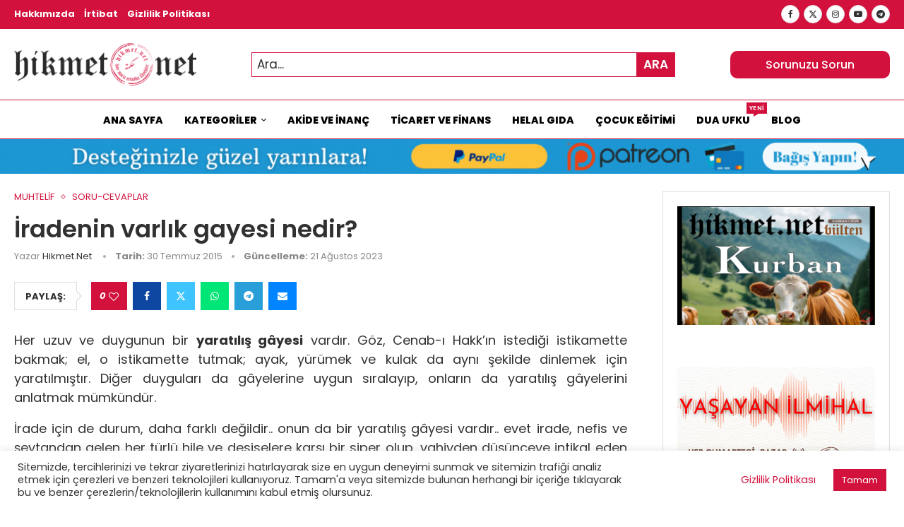

--- FILE ---
content_type: text/html; charset=UTF-8
request_url: https://hikmet.net/iradenin-varlik-gayesi-nedir/
body_size: 44538
content:
<!DOCTYPE html>
<html lang="tr" prefix="og: https://ogp.me/ns#">
<head>
<meta charset="UTF-8">
<meta http-equiv="X-UA-Compatible" content="IE=edge">
<meta name="viewport" content="width=device-width, initial-scale=1">
<link rel="profile" href="https://gmpg.org/xfn/11"/>
<link rel="alternate" type="application/rss+xml" title="Hikmet.Net RSS Feed"
href="https://hikmet.net/feed/"/>
<link rel="alternate" type="application/atom+xml" title="Hikmet.Net Atom Feed"
href="https://hikmet.net/feed/atom/"/>
<link rel="pingback" href="https://hikmet.net/xmlrpc.php"/>
<!--[if lt IE 9]>
<script src="https://hikmet.net/wp-content/themes/soledad/js/html5.js"></script>
<![endif]-->
<link rel='preconnect' href='https://fonts.googleapis.com' />
<link rel='preconnect' href='https://fonts.gstatic.com' />
<meta http-equiv='x-dns-prefetch-control' content='on'>
<link rel='dns-prefetch' href='//fonts.googleapis.com' />
<link rel='dns-prefetch' href='//fonts.gstatic.com' />
<link rel='dns-prefetch' href='//s.gravatar.com' />
<link rel='dns-prefetch' href='//www.google-analytics.com' />
<style>img:is([sizes="auto" i], [sizes^="auto," i]) { contain-intrinsic-size: 3000px 1500px }</style>
<!-- Rank Math&#039;a Göre Arama Motoru Optimizasyonu - https://rankmath.com/ -->
<title>İradenin varlık gayesi nedir? | Hikmet.Net</title>
<meta name="description" content="Her uzuv ve duygunun bir yaratılış gâyesi vardır. Göz, Cenab-ı Hakk’ın istediği istikamette bakmak; el, o istikamette tutmak; ayak, yürümek ve kulak da aynı"/>
<meta name="robots" content="follow, index, max-snippet:-1, max-video-preview:-1, max-image-preview:large"/>
<link rel="canonical" href="https://hikmet.net/iradenin-varlik-gayesi-nedir/" />
<meta property="og:locale" content="tr_TR" />
<meta property="og:type" content="article" />
<meta property="og:title" content="İradenin varlık gayesi nedir? | Hikmet.Net" />
<meta property="og:description" content="Her uzuv ve duygunun bir yaratılış gâyesi vardır. Göz, Cenab-ı Hakk’ın istediği istikamette bakmak; el, o istikamette tutmak; ayak, yürümek ve kulak da aynı" />
<meta property="og:url" content="https://hikmet.net/iradenin-varlik-gayesi-nedir/" />
<meta property="og:site_name" content="Hikmet.Net" />
<meta property="article:publisher" content="https://www.facebook.com/Hikmet-Net-Fetva-Hattı-203230996440231/" />
<meta property="article:tag" content="duygular" />
<meta property="article:tag" content="duyu organları" />
<meta property="article:tag" content="İrade" />
<meta property="article:tag" content="iradenin varlık gayesi" />
<meta property="article:section" content="MUHTELİF" />
<meta property="og:updated_time" content="2023-08-21T19:01:10+02:00" />
<meta property="og:image" content="https://hikmet.net/wp-content/uploads/logo-daire.jpg" />
<meta property="og:image:secure_url" content="https://hikmet.net/wp-content/uploads/logo-daire.jpg" />
<meta property="og:image:width" content="1000" />
<meta property="og:image:height" content="1000" />
<meta property="og:image:alt" content="İradenin varlık gayesi nedir?" />
<meta property="og:image:type" content="image/jpeg" />
<meta property="article:published_time" content="2015-07-30T14:15:24+02:00" />
<meta property="article:modified_time" content="2023-08-21T19:01:10+02:00" />
<meta name="twitter:card" content="summary_large_image" />
<meta name="twitter:title" content="İradenin varlık gayesi nedir? | Hikmet.Net" />
<meta name="twitter:description" content="Her uzuv ve duygunun bir yaratılış gâyesi vardır. Göz, Cenab-ı Hakk’ın istediği istikamette bakmak; el, o istikamette tutmak; ayak, yürümek ve kulak da aynı" />
<meta name="twitter:site" content="@HikmetNet99" />
<meta name="twitter:creator" content="@HikmetNet99" />
<meta name="twitter:image" content="https://hikmet.net/wp-content/uploads/logo-daire.jpg" />
<meta name="twitter:label1" content="Yazan" />
<meta name="twitter:data1" content="Hikmet.Net" />
<meta name="twitter:label2" content="Okuma süresi" />
<meta name="twitter:data2" content="Bir dakikadan az" />
<script type="application/ld+json" class="rank-math-schema">{"@context":"https://schema.org","@graph":[{"@type":"Organization","@id":"https://hikmet.net/#organization","name":"Hikmet.Net","sameAs":["https://www.facebook.com/Hikmet-Net-Fetva-Hatt\u0131-203230996440231/","https://twitter.com/HikmetNet99"],"logo":{"@type":"ImageObject","@id":"https://hikmet.net/#logo","url":"https://hikmet.net/wp-content/uploads/daire.png","contentUrl":"https://hikmet.net/wp-content/uploads/daire.png","caption":"Hikmet.Net","inLanguage":"tr","width":"1000","height":"1000"}},{"@type":"WebSite","@id":"https://hikmet.net/#website","url":"https://hikmet.net","name":"Hikmet.Net","publisher":{"@id":"https://hikmet.net/#organization"},"inLanguage":"tr"},{"@type":"ImageObject","@id":"https://hikmet.net/wp-content/uploads/logo-daire.jpg","url":"https://hikmet.net/wp-content/uploads/logo-daire.jpg","width":"1000","height":"1000","inLanguage":"tr"},{"@type":"BreadcrumbList","@id":"https://hikmet.net/iradenin-varlik-gayesi-nedir/#breadcrumb","itemListElement":[{"@type":"ListItem","position":"1","item":{"@id":"https://hikmet.net","name":"Anasayfa"}},{"@type":"ListItem","position":"2","item":{"@id":"https://hikmet.net/iradenin-varlik-gayesi-nedir/","name":"\u0130radenin varl\u0131k gayesi nedir?"}}]},{"@type":"WebPage","@id":"https://hikmet.net/iradenin-varlik-gayesi-nedir/#webpage","url":"https://hikmet.net/iradenin-varlik-gayesi-nedir/","name":"\u0130radenin varl\u0131k gayesi nedir? | Hikmet.Net","datePublished":"2015-07-30T14:15:24+02:00","dateModified":"2023-08-21T19:01:10+02:00","isPartOf":{"@id":"https://hikmet.net/#website"},"primaryImageOfPage":{"@id":"https://hikmet.net/wp-content/uploads/logo-daire.jpg"},"inLanguage":"tr","breadcrumb":{"@id":"https://hikmet.net/iradenin-varlik-gayesi-nedir/#breadcrumb"}},{"@type":"Person","@id":"https://hikmet.net/author/hikmetnet/","name":"Hikmet.Net","url":"https://hikmet.net/author/hikmetnet/","image":{"@type":"ImageObject","@id":"https://hikmet.net/wp-content/uploads/cropped-daire-96x96.png","url":"https://hikmet.net/wp-content/uploads/cropped-daire-96x96.png","caption":"Hikmet.Net","inLanguage":"tr"},"sameAs":["https://twitter.com/@HikmetNet99"],"worksFor":{"@id":"https://hikmet.net/#organization"}},{"@type":"BlogPosting","headline":"\u0130radenin varl\u0131k gayesi nedir? | Hikmet.Net","datePublished":"2015-07-30T14:15:24+02:00","dateModified":"2023-08-21T19:01:10+02:00","author":{"@id":"https://hikmet.net/author/hikmetnet/","name":"Hikmet.Net"},"publisher":{"@id":"https://hikmet.net/#organization"},"description":"Her uzuv ve duygunun bir yarat\u0131l\u0131\u015f g\u00e2yesi vard\u0131r. G\u00f6z, Cenab-\u0131 Hakk\u2019\u0131n istedi\u011fi istikamette bakmak; el, o istikamette tutmak; ayak, y\u00fcr\u00fcmek ve kulak da ayn\u0131","name":"\u0130radenin varl\u0131k gayesi nedir? | Hikmet.Net","@id":"https://hikmet.net/iradenin-varlik-gayesi-nedir/#richSnippet","isPartOf":{"@id":"https://hikmet.net/iradenin-varlik-gayesi-nedir/#webpage"},"image":{"@id":"https://hikmet.net/wp-content/uploads/logo-daire.jpg"},"inLanguage":"tr","mainEntityOfPage":{"@id":"https://hikmet.net/iradenin-varlik-gayesi-nedir/#webpage"}}]}</script>
<!-- /Rank Math WordPress SEO eklentisi -->
<link rel='dns-prefetch' href='//www.googletagmanager.com' />
<link rel='dns-prefetch' href='//stats.wp.com' />
<link rel='dns-prefetch' href='//fonts.googleapis.com' />
<link rel="alternate" type="application/rss+xml" title="Hikmet.Net &raquo; akışı" href="https://hikmet.net/feed/" />
<link rel="alternate" type="application/rss+xml" title="Hikmet.Net &raquo; yorum akışı" href="https://hikmet.net/comments/feed/" />
<script type="text/javascript">
/* <![CDATA[ */
window._wpemojiSettings = {"baseUrl":"https:\/\/s.w.org\/images\/core\/emoji\/16.0.1\/72x72\/","ext":".png","svgUrl":"https:\/\/s.w.org\/images\/core\/emoji\/16.0.1\/svg\/","svgExt":".svg","source":{"concatemoji":"https:\/\/hikmet.net\/wp-includes\/js\/wp-emoji-release.min.js?ver=6.8.3"}};
/*! This file is auto-generated */
!function(s,n){var o,i,e;function c(e){try{var t={supportTests:e,timestamp:(new Date).valueOf()};sessionStorage.setItem(o,JSON.stringify(t))}catch(e){}}function p(e,t,n){e.clearRect(0,0,e.canvas.width,e.canvas.height),e.fillText(t,0,0);var t=new Uint32Array(e.getImageData(0,0,e.canvas.width,e.canvas.height).data),a=(e.clearRect(0,0,e.canvas.width,e.canvas.height),e.fillText(n,0,0),new Uint32Array(e.getImageData(0,0,e.canvas.width,e.canvas.height).data));return t.every(function(e,t){return e===a[t]})}function u(e,t){e.clearRect(0,0,e.canvas.width,e.canvas.height),e.fillText(t,0,0);for(var n=e.getImageData(16,16,1,1),a=0;a<n.data.length;a++)if(0!==n.data[a])return!1;return!0}function f(e,t,n,a){switch(t){case"flag":return n(e,"\ud83c\udff3\ufe0f\u200d\u26a7\ufe0f","\ud83c\udff3\ufe0f\u200b\u26a7\ufe0f")?!1:!n(e,"\ud83c\udde8\ud83c\uddf6","\ud83c\udde8\u200b\ud83c\uddf6")&&!n(e,"\ud83c\udff4\udb40\udc67\udb40\udc62\udb40\udc65\udb40\udc6e\udb40\udc67\udb40\udc7f","\ud83c\udff4\u200b\udb40\udc67\u200b\udb40\udc62\u200b\udb40\udc65\u200b\udb40\udc6e\u200b\udb40\udc67\u200b\udb40\udc7f");case"emoji":return!a(e,"\ud83e\udedf")}return!1}function g(e,t,n,a){var r="undefined"!=typeof WorkerGlobalScope&&self instanceof WorkerGlobalScope?new OffscreenCanvas(300,150):s.createElement("canvas"),o=r.getContext("2d",{willReadFrequently:!0}),i=(o.textBaseline="top",o.font="600 32px Arial",{});return e.forEach(function(e){i[e]=t(o,e,n,a)}),i}function t(e){var t=s.createElement("script");t.src=e,t.defer=!0,s.head.appendChild(t)}"undefined"!=typeof Promise&&(o="wpEmojiSettingsSupports",i=["flag","emoji"],n.supports={everything:!0,everythingExceptFlag:!0},e=new Promise(function(e){s.addEventListener("DOMContentLoaded",e,{once:!0})}),new Promise(function(t){var n=function(){try{var e=JSON.parse(sessionStorage.getItem(o));if("object"==typeof e&&"number"==typeof e.timestamp&&(new Date).valueOf()<e.timestamp+604800&&"object"==typeof e.supportTests)return e.supportTests}catch(e){}return null}();if(!n){if("undefined"!=typeof Worker&&"undefined"!=typeof OffscreenCanvas&&"undefined"!=typeof URL&&URL.createObjectURL&&"undefined"!=typeof Blob)try{var e="postMessage("+g.toString()+"("+[JSON.stringify(i),f.toString(),p.toString(),u.toString()].join(",")+"));",a=new Blob([e],{type:"text/javascript"}),r=new Worker(URL.createObjectURL(a),{name:"wpTestEmojiSupports"});return void(r.onmessage=function(e){c(n=e.data),r.terminate(),t(n)})}catch(e){}c(n=g(i,f,p,u))}t(n)}).then(function(e){for(var t in e)n.supports[t]=e[t],n.supports.everything=n.supports.everything&&n.supports[t],"flag"!==t&&(n.supports.everythingExceptFlag=n.supports.everythingExceptFlag&&n.supports[t]);n.supports.everythingExceptFlag=n.supports.everythingExceptFlag&&!n.supports.flag,n.DOMReady=!1,n.readyCallback=function(){n.DOMReady=!0}}).then(function(){return e}).then(function(){var e;n.supports.everything||(n.readyCallback(),(e=n.source||{}).concatemoji?t(e.concatemoji):e.wpemoji&&e.twemoji&&(t(e.twemoji),t(e.wpemoji)))}))}((window,document),window._wpemojiSettings);
/* ]]> */
</script>
<!-- <link rel='stylesheet' id='mci-footnotes-jquery-tooltips-pagelayout-none-css' href='https://hikmet.net/wp-content/plugins/footnotes/css/footnotes-jqttbrpl0.min.css?ver=2.7.3' type='text/css' media='all' /> -->
<link rel="stylesheet" type="text/css" href="//hikmet.net/wp-content/cache/wpfc-minified/8696fn1f/8bael.css" media="all"/>
<style id='cf-frontend-style-inline-css' type='text/css'>
@font-face {
font-family: 'darun nil';
font-weight: 400;
src: url('https://hikmet.net/wp-content/uploads/Darun-Nil-regular_0.ttf') format('truetype');
}
</style>
<!-- <link rel='stylesheet' id='penci-folding-css' href='https://hikmet.net/wp-content/themes/soledad/inc/elementor/assets/css/fold.css?ver=8.7.0' type='text/css' media='all' /> -->
<link rel="stylesheet" type="text/css" href="//hikmet.net/wp-content/cache/wpfc-minified/f6ii6yvz/8bael.css" media="all"/>
<style id='wp-emoji-styles-inline-css' type='text/css'>
img.wp-smiley, img.emoji {
display: inline !important;
border: none !important;
box-shadow: none !important;
height: 1em !important;
width: 1em !important;
margin: 0 0.07em !important;
vertical-align: -0.1em !important;
background: none !important;
padding: 0 !important;
}
</style>
<!-- <link rel='stylesheet' id='wp-block-library-css' href='https://hikmet.net/wp-includes/css/dist/block-library/style.min.css?ver=6.8.3' type='text/css' media='all' /> -->
<link rel="stylesheet" type="text/css" href="//hikmet.net/wp-content/cache/wpfc-minified/f1qznwto/8bael.css" media="all"/>
<style id='wp-block-library-theme-inline-css' type='text/css'>
.wp-block-audio :where(figcaption){color:#555;font-size:13px;text-align:center}.is-dark-theme .wp-block-audio :where(figcaption){color:#ffffffa6}.wp-block-audio{margin:0 0 1em}.wp-block-code{border:1px solid #ccc;border-radius:4px;font-family:Menlo,Consolas,monaco,monospace;padding:.8em 1em}.wp-block-embed :where(figcaption){color:#555;font-size:13px;text-align:center}.is-dark-theme .wp-block-embed :where(figcaption){color:#ffffffa6}.wp-block-embed{margin:0 0 1em}.blocks-gallery-caption{color:#555;font-size:13px;text-align:center}.is-dark-theme .blocks-gallery-caption{color:#ffffffa6}:root :where(.wp-block-image figcaption){color:#555;font-size:13px;text-align:center}.is-dark-theme :root :where(.wp-block-image figcaption){color:#ffffffa6}.wp-block-image{margin:0 0 1em}.wp-block-pullquote{border-bottom:4px solid;border-top:4px solid;color:currentColor;margin-bottom:1.75em}.wp-block-pullquote cite,.wp-block-pullquote footer,.wp-block-pullquote__citation{color:currentColor;font-size:.8125em;font-style:normal;text-transform:uppercase}.wp-block-quote{border-left:.25em solid;margin:0 0 1.75em;padding-left:1em}.wp-block-quote cite,.wp-block-quote footer{color:currentColor;font-size:.8125em;font-style:normal;position:relative}.wp-block-quote:where(.has-text-align-right){border-left:none;border-right:.25em solid;padding-left:0;padding-right:1em}.wp-block-quote:where(.has-text-align-center){border:none;padding-left:0}.wp-block-quote.is-large,.wp-block-quote.is-style-large,.wp-block-quote:where(.is-style-plain){border:none}.wp-block-search .wp-block-search__label{font-weight:700}.wp-block-search__button{border:1px solid #ccc;padding:.375em .625em}:where(.wp-block-group.has-background){padding:1.25em 2.375em}.wp-block-separator.has-css-opacity{opacity:.4}.wp-block-separator{border:none;border-bottom:2px solid;margin-left:auto;margin-right:auto}.wp-block-separator.has-alpha-channel-opacity{opacity:1}.wp-block-separator:not(.is-style-wide):not(.is-style-dots){width:100px}.wp-block-separator.has-background:not(.is-style-dots){border-bottom:none;height:1px}.wp-block-separator.has-background:not(.is-style-wide):not(.is-style-dots){height:2px}.wp-block-table{margin:0 0 1em}.wp-block-table td,.wp-block-table th{word-break:normal}.wp-block-table :where(figcaption){color:#555;font-size:13px;text-align:center}.is-dark-theme .wp-block-table :where(figcaption){color:#ffffffa6}.wp-block-video :where(figcaption){color:#555;font-size:13px;text-align:center}.is-dark-theme .wp-block-video :where(figcaption){color:#ffffffa6}.wp-block-video{margin:0 0 1em}:root :where(.wp-block-template-part.has-background){margin-bottom:0;margin-top:0;padding:1.25em 2.375em}
</style>
<style id='classic-theme-styles-inline-css' type='text/css'>
/*! This file is auto-generated */
.wp-block-button__link{color:#fff;background-color:#32373c;border-radius:9999px;box-shadow:none;text-decoration:none;padding:calc(.667em + 2px) calc(1.333em + 2px);font-size:1.125em}.wp-block-file__button{background:#32373c;color:#fff;text-decoration:none}
</style>
<style id='block-soledad-style-inline-css' type='text/css'>
.pchead-e-block{--pcborder-cl:#dedede;--pcaccent-cl:#6eb48c}.heading1-style-1>h1,.heading1-style-2>h1,.heading2-style-1>h2,.heading2-style-2>h2,.heading3-style-1>h3,.heading3-style-2>h3,.heading4-style-1>h4,.heading4-style-2>h4,.heading5-style-1>h5,.heading5-style-2>h5{padding-bottom:8px;border-bottom:1px solid var(--pcborder-cl);overflow:hidden}.heading1-style-2>h1,.heading2-style-2>h2,.heading3-style-2>h3,.heading4-style-2>h4,.heading5-style-2>h5{border-bottom-width:0;position:relative}.heading1-style-2>h1:before,.heading2-style-2>h2:before,.heading3-style-2>h3:before,.heading4-style-2>h4:before,.heading5-style-2>h5:before{content:'';width:50px;height:2px;bottom:0;left:0;z-index:2;background:var(--pcaccent-cl);position:absolute}.heading1-style-2>h1:after,.heading2-style-2>h2:after,.heading3-style-2>h3:after,.heading4-style-2>h4:after,.heading5-style-2>h5:after{content:'';width:100%;height:2px;bottom:0;left:20px;z-index:1;background:var(--pcborder-cl);position:absolute}.heading1-style-3>h1,.heading1-style-4>h1,.heading2-style-3>h2,.heading2-style-4>h2,.heading3-style-3>h3,.heading3-style-4>h3,.heading4-style-3>h4,.heading4-style-4>h4,.heading5-style-3>h5,.heading5-style-4>h5{position:relative;padding-left:20px}.heading1-style-3>h1:before,.heading1-style-4>h1:before,.heading2-style-3>h2:before,.heading2-style-4>h2:before,.heading3-style-3>h3:before,.heading3-style-4>h3:before,.heading4-style-3>h4:before,.heading4-style-4>h4:before,.heading5-style-3>h5:before,.heading5-style-4>h5:before{width:10px;height:100%;content:'';position:absolute;top:0;left:0;bottom:0;background:var(--pcaccent-cl)}.heading1-style-4>h1,.heading2-style-4>h2,.heading3-style-4>h3,.heading4-style-4>h4,.heading5-style-4>h5{padding:10px 20px;background:#f1f1f1}.heading1-style-5>h1,.heading2-style-5>h2,.heading3-style-5>h3,.heading4-style-5>h4,.heading5-style-5>h5{position:relative;z-index:1}.heading1-style-5>h1:before,.heading2-style-5>h2:before,.heading3-style-5>h3:before,.heading4-style-5>h4:before,.heading5-style-5>h5:before{content:"";position:absolute;left:0;bottom:0;width:200px;height:50%;transform:skew(-25deg) translateX(0);background:var(--pcaccent-cl);z-index:-1;opacity:.4}.heading1-style-6>h1,.heading2-style-6>h2,.heading3-style-6>h3,.heading4-style-6>h4,.heading5-style-6>h5{text-decoration:underline;text-underline-offset:2px;text-decoration-thickness:4px;text-decoration-color:var(--pcaccent-cl)}
</style>
<!-- <link rel='stylesheet' id='mediaelement-css' href='https://hikmet.net/wp-includes/js/mediaelement/mediaelementplayer-legacy.min.css?ver=4.2.17' type='text/css' media='all' /> -->
<!-- <link rel='stylesheet' id='wp-mediaelement-css' href='https://hikmet.net/wp-includes/js/mediaelement/wp-mediaelement.min.css?ver=6.8.3' type='text/css' media='all' /> -->
<link rel="stylesheet" type="text/css" href="//hikmet.net/wp-content/cache/wpfc-minified/1z9vtmro/8bael.css" media="all"/>
<style id='jetpack-sharing-buttons-style-inline-css' type='text/css'>
.jetpack-sharing-buttons__services-list{display:flex;flex-direction:row;flex-wrap:wrap;gap:0;list-style-type:none;margin:5px;padding:0}.jetpack-sharing-buttons__services-list.has-small-icon-size{font-size:12px}.jetpack-sharing-buttons__services-list.has-normal-icon-size{font-size:16px}.jetpack-sharing-buttons__services-list.has-large-icon-size{font-size:24px}.jetpack-sharing-buttons__services-list.has-huge-icon-size{font-size:36px}@media print{.jetpack-sharing-buttons__services-list{display:none!important}}.editor-styles-wrapper .wp-block-jetpack-sharing-buttons{gap:0;padding-inline-start:0}ul.jetpack-sharing-buttons__services-list.has-background{padding:1.25em 2.375em}
</style>
<style id='global-styles-inline-css' type='text/css'>
:root{--wp--preset--aspect-ratio--square: 1;--wp--preset--aspect-ratio--4-3: 4/3;--wp--preset--aspect-ratio--3-4: 3/4;--wp--preset--aspect-ratio--3-2: 3/2;--wp--preset--aspect-ratio--2-3: 2/3;--wp--preset--aspect-ratio--16-9: 16/9;--wp--preset--aspect-ratio--9-16: 9/16;--wp--preset--color--black: #000000;--wp--preset--color--cyan-bluish-gray: #abb8c3;--wp--preset--color--white: #ffffff;--wp--preset--color--pale-pink: #f78da7;--wp--preset--color--vivid-red: #cf2e2e;--wp--preset--color--luminous-vivid-orange: #ff6900;--wp--preset--color--luminous-vivid-amber: #fcb900;--wp--preset--color--light-green-cyan: #7bdcb5;--wp--preset--color--vivid-green-cyan: #00d084;--wp--preset--color--pale-cyan-blue: #8ed1fc;--wp--preset--color--vivid-cyan-blue: #0693e3;--wp--preset--color--vivid-purple: #9b51e0;--wp--preset--gradient--vivid-cyan-blue-to-vivid-purple: linear-gradient(135deg,rgba(6,147,227,1) 0%,rgb(155,81,224) 100%);--wp--preset--gradient--light-green-cyan-to-vivid-green-cyan: linear-gradient(135deg,rgb(122,220,180) 0%,rgb(0,208,130) 100%);--wp--preset--gradient--luminous-vivid-amber-to-luminous-vivid-orange: linear-gradient(135deg,rgba(252,185,0,1) 0%,rgba(255,105,0,1) 100%);--wp--preset--gradient--luminous-vivid-orange-to-vivid-red: linear-gradient(135deg,rgba(255,105,0,1) 0%,rgb(207,46,46) 100%);--wp--preset--gradient--very-light-gray-to-cyan-bluish-gray: linear-gradient(135deg,rgb(238,238,238) 0%,rgb(169,184,195) 100%);--wp--preset--gradient--cool-to-warm-spectrum: linear-gradient(135deg,rgb(74,234,220) 0%,rgb(151,120,209) 20%,rgb(207,42,186) 40%,rgb(238,44,130) 60%,rgb(251,105,98) 80%,rgb(254,248,76) 100%);--wp--preset--gradient--blush-light-purple: linear-gradient(135deg,rgb(255,206,236) 0%,rgb(152,150,240) 100%);--wp--preset--gradient--blush-bordeaux: linear-gradient(135deg,rgb(254,205,165) 0%,rgb(254,45,45) 50%,rgb(107,0,62) 100%);--wp--preset--gradient--luminous-dusk: linear-gradient(135deg,rgb(255,203,112) 0%,rgb(199,81,192) 50%,rgb(65,88,208) 100%);--wp--preset--gradient--pale-ocean: linear-gradient(135deg,rgb(255,245,203) 0%,rgb(182,227,212) 50%,rgb(51,167,181) 100%);--wp--preset--gradient--electric-grass: linear-gradient(135deg,rgb(202,248,128) 0%,rgb(113,206,126) 100%);--wp--preset--gradient--midnight: linear-gradient(135deg,rgb(2,3,129) 0%,rgb(40,116,252) 100%);--wp--preset--font-size--small: 12px;--wp--preset--font-size--medium: 20px;--wp--preset--font-size--large: 32px;--wp--preset--font-size--x-large: 42px;--wp--preset--font-size--normal: 14px;--wp--preset--font-size--huge: 42px;--wp--preset--spacing--20: 0.44rem;--wp--preset--spacing--30: 0.67rem;--wp--preset--spacing--40: 1rem;--wp--preset--spacing--50: 1.5rem;--wp--preset--spacing--60: 2.25rem;--wp--preset--spacing--70: 3.38rem;--wp--preset--spacing--80: 5.06rem;--wp--preset--shadow--natural: 6px 6px 9px rgba(0, 0, 0, 0.2);--wp--preset--shadow--deep: 12px 12px 50px rgba(0, 0, 0, 0.4);--wp--preset--shadow--sharp: 6px 6px 0px rgba(0, 0, 0, 0.2);--wp--preset--shadow--outlined: 6px 6px 0px -3px rgba(255, 255, 255, 1), 6px 6px rgba(0, 0, 0, 1);--wp--preset--shadow--crisp: 6px 6px 0px rgba(0, 0, 0, 1);}:where(.is-layout-flex){gap: 0.5em;}:where(.is-layout-grid){gap: 0.5em;}body .is-layout-flex{display: flex;}.is-layout-flex{flex-wrap: wrap;align-items: center;}.is-layout-flex > :is(*, div){margin: 0;}body .is-layout-grid{display: grid;}.is-layout-grid > :is(*, div){margin: 0;}:where(.wp-block-columns.is-layout-flex){gap: 2em;}:where(.wp-block-columns.is-layout-grid){gap: 2em;}:where(.wp-block-post-template.is-layout-flex){gap: 1.25em;}:where(.wp-block-post-template.is-layout-grid){gap: 1.25em;}.has-black-color{color: var(--wp--preset--color--black) !important;}.has-cyan-bluish-gray-color{color: var(--wp--preset--color--cyan-bluish-gray) !important;}.has-white-color{color: var(--wp--preset--color--white) !important;}.has-pale-pink-color{color: var(--wp--preset--color--pale-pink) !important;}.has-vivid-red-color{color: var(--wp--preset--color--vivid-red) !important;}.has-luminous-vivid-orange-color{color: var(--wp--preset--color--luminous-vivid-orange) !important;}.has-luminous-vivid-amber-color{color: var(--wp--preset--color--luminous-vivid-amber) !important;}.has-light-green-cyan-color{color: var(--wp--preset--color--light-green-cyan) !important;}.has-vivid-green-cyan-color{color: var(--wp--preset--color--vivid-green-cyan) !important;}.has-pale-cyan-blue-color{color: var(--wp--preset--color--pale-cyan-blue) !important;}.has-vivid-cyan-blue-color{color: var(--wp--preset--color--vivid-cyan-blue) !important;}.has-vivid-purple-color{color: var(--wp--preset--color--vivid-purple) !important;}.has-black-background-color{background-color: var(--wp--preset--color--black) !important;}.has-cyan-bluish-gray-background-color{background-color: var(--wp--preset--color--cyan-bluish-gray) !important;}.has-white-background-color{background-color: var(--wp--preset--color--white) !important;}.has-pale-pink-background-color{background-color: var(--wp--preset--color--pale-pink) !important;}.has-vivid-red-background-color{background-color: var(--wp--preset--color--vivid-red) !important;}.has-luminous-vivid-orange-background-color{background-color: var(--wp--preset--color--luminous-vivid-orange) !important;}.has-luminous-vivid-amber-background-color{background-color: var(--wp--preset--color--luminous-vivid-amber) !important;}.has-light-green-cyan-background-color{background-color: var(--wp--preset--color--light-green-cyan) !important;}.has-vivid-green-cyan-background-color{background-color: var(--wp--preset--color--vivid-green-cyan) !important;}.has-pale-cyan-blue-background-color{background-color: var(--wp--preset--color--pale-cyan-blue) !important;}.has-vivid-cyan-blue-background-color{background-color: var(--wp--preset--color--vivid-cyan-blue) !important;}.has-vivid-purple-background-color{background-color: var(--wp--preset--color--vivid-purple) !important;}.has-black-border-color{border-color: var(--wp--preset--color--black) !important;}.has-cyan-bluish-gray-border-color{border-color: var(--wp--preset--color--cyan-bluish-gray) !important;}.has-white-border-color{border-color: var(--wp--preset--color--white) !important;}.has-pale-pink-border-color{border-color: var(--wp--preset--color--pale-pink) !important;}.has-vivid-red-border-color{border-color: var(--wp--preset--color--vivid-red) !important;}.has-luminous-vivid-orange-border-color{border-color: var(--wp--preset--color--luminous-vivid-orange) !important;}.has-luminous-vivid-amber-border-color{border-color: var(--wp--preset--color--luminous-vivid-amber) !important;}.has-light-green-cyan-border-color{border-color: var(--wp--preset--color--light-green-cyan) !important;}.has-vivid-green-cyan-border-color{border-color: var(--wp--preset--color--vivid-green-cyan) !important;}.has-pale-cyan-blue-border-color{border-color: var(--wp--preset--color--pale-cyan-blue) !important;}.has-vivid-cyan-blue-border-color{border-color: var(--wp--preset--color--vivid-cyan-blue) !important;}.has-vivid-purple-border-color{border-color: var(--wp--preset--color--vivid-purple) !important;}.has-vivid-cyan-blue-to-vivid-purple-gradient-background{background: var(--wp--preset--gradient--vivid-cyan-blue-to-vivid-purple) !important;}.has-light-green-cyan-to-vivid-green-cyan-gradient-background{background: var(--wp--preset--gradient--light-green-cyan-to-vivid-green-cyan) !important;}.has-luminous-vivid-amber-to-luminous-vivid-orange-gradient-background{background: var(--wp--preset--gradient--luminous-vivid-amber-to-luminous-vivid-orange) !important;}.has-luminous-vivid-orange-to-vivid-red-gradient-background{background: var(--wp--preset--gradient--luminous-vivid-orange-to-vivid-red) !important;}.has-very-light-gray-to-cyan-bluish-gray-gradient-background{background: var(--wp--preset--gradient--very-light-gray-to-cyan-bluish-gray) !important;}.has-cool-to-warm-spectrum-gradient-background{background: var(--wp--preset--gradient--cool-to-warm-spectrum) !important;}.has-blush-light-purple-gradient-background{background: var(--wp--preset--gradient--blush-light-purple) !important;}.has-blush-bordeaux-gradient-background{background: var(--wp--preset--gradient--blush-bordeaux) !important;}.has-luminous-dusk-gradient-background{background: var(--wp--preset--gradient--luminous-dusk) !important;}.has-pale-ocean-gradient-background{background: var(--wp--preset--gradient--pale-ocean) !important;}.has-electric-grass-gradient-background{background: var(--wp--preset--gradient--electric-grass) !important;}.has-midnight-gradient-background{background: var(--wp--preset--gradient--midnight) !important;}.has-small-font-size{font-size: var(--wp--preset--font-size--small) !important;}.has-medium-font-size{font-size: var(--wp--preset--font-size--medium) !important;}.has-large-font-size{font-size: var(--wp--preset--font-size--large) !important;}.has-x-large-font-size{font-size: var(--wp--preset--font-size--x-large) !important;}
:where(.wp-block-post-template.is-layout-flex){gap: 1.25em;}:where(.wp-block-post-template.is-layout-grid){gap: 1.25em;}
:where(.wp-block-columns.is-layout-flex){gap: 2em;}:where(.wp-block-columns.is-layout-grid){gap: 2em;}
:root :where(.wp-block-pullquote){font-size: 1.5em;line-height: 1.6;}
</style>
<!-- <link rel='stylesheet' id='contact-form-7-css' href='https://hikmet.net/wp-content/plugins/contact-form-7/includes/css/styles.css?ver=6.1.3' type='text/css' media='all' /> -->
<!-- <link rel='stylesheet' id='cookie-law-info-css' href='https://hikmet.net/wp-content/plugins/cookie-law-info/legacy/public/css/cookie-law-info-public.css?ver=3.3.6' type='text/css' media='all' /> -->
<!-- <link rel='stylesheet' id='cookie-law-info-gdpr-css' href='https://hikmet.net/wp-content/plugins/cookie-law-info/legacy/public/css/cookie-law-info-gdpr.css?ver=3.3.6' type='text/css' media='all' /> -->
<link rel="stylesheet" type="text/css" href="//hikmet.net/wp-content/cache/wpfc-minified/fgx3qyt7/8bael.css" media="all"/>
<link rel='stylesheet' id='penci-fonts-css' href='https://fonts.googleapis.com/css?family=Poppins%3A300%2C300italic%2C400%2C400italic%2C500%2C500italic%2C600%2C600italic%2C700%2C700italic%2C800%2C800italic%26subset%3Dlatin%2Ccyrillic%2Ccyrillic-ext%2Cgreek%2Cgreek-ext%2Clatin-ext&#038;display=swap&#038;ver=8.7.0' type='text/css' media='' />
<!-- <link rel='stylesheet' id='penci-main-style-css' href='https://hikmet.net/wp-content/themes/soledad/main.css?ver=8.7.0' type='text/css' media='all' /> -->
<!-- <link rel='stylesheet' id='penci-swiper-bundle-css' href='https://hikmet.net/wp-content/themes/soledad/css/swiper-bundle.min.css?ver=8.7.0' type='text/css' media='all' /> -->
<!-- <link rel='stylesheet' id='penci-font-awesomeold-css' href='https://hikmet.net/wp-content/themes/soledad/css/font-awesome.4.7.0.swap.min.css?ver=4.7.0' type='text/css' media='all' /> -->
<!-- <link rel='stylesheet' id='penci_icon-css' href='https://hikmet.net/wp-content/themes/soledad/css/penci-icon.css?ver=8.7.0' type='text/css' media='all' /> -->
<!-- <link rel='stylesheet' id='penci_style-css' href='https://hikmet.net/wp-content/themes/soledad/style.css?ver=8.7.0' type='text/css' media='all' /> -->
<!-- <link rel='stylesheet' id='penci_social_counter-css' href='https://hikmet.net/wp-content/themes/soledad/css/social-counter.css?ver=8.7.0' type='text/css' media='all' /> -->
<!-- <link rel='stylesheet' id='elementor-icons-css' href='https://hikmet.net/wp-content/plugins/elementor/assets/lib/eicons/css/elementor-icons.min.css?ver=5.44.0' type='text/css' media='all' /> -->
<!-- <link rel='stylesheet' id='elementor-frontend-css' href='https://hikmet.net/wp-content/plugins/elementor/assets/css/frontend.min.css?ver=3.32.5' type='text/css' media='all' /> -->
<link rel="stylesheet" type="text/css" href="//hikmet.net/wp-content/cache/wpfc-minified/lcs64lob/8bael.css" media="all"/>
<link rel='stylesheet' id='elementor-post-10854-css' href='https://hikmet.net/wp-content/uploads/elementor/css/post-10854.css?ver=1763549445' type='text/css' media='all' />
<link rel='stylesheet' id='elementor-post-11155-css' href='https://hikmet.net/wp-content/uploads/elementor/css/post-11155.css?ver=1763549466' type='text/css' media='all' />
<!-- <link rel='stylesheet' id='dflip-style-css' href='https://hikmet.net/wp-content/plugins/3d-flipbook-dflip-lite/assets/css/dflip.min.css?ver=2.4.20' type='text/css' media='all' /> -->
<!-- <link rel='stylesheet' id='elementor-gf-local-roboto-css' href='https://hikmet.net/wp-content/uploads/elementor/google-fonts/css/roboto.css?ver=1742587528' type='text/css' media='all' /> -->
<!-- <link rel='stylesheet' id='elementor-gf-local-robotoslab-css' href='https://hikmet.net/wp-content/uploads/elementor/google-fonts/css/robotoslab.css?ver=1742587543' type='text/css' media='all' /> -->
<!-- <link rel='stylesheet' id='elementor-icons-shared-0-css' href='https://hikmet.net/wp-content/plugins/elementor/assets/lib/font-awesome/css/fontawesome.min.css?ver=5.15.3' type='text/css' media='all' /> -->
<!-- <link rel='stylesheet' id='elementor-icons-fa-regular-css' href='https://hikmet.net/wp-content/plugins/elementor/assets/lib/font-awesome/css/regular.min.css?ver=5.15.3' type='text/css' media='all' /> -->
<!-- <link rel='stylesheet' id='elementor-icons-fa-brands-css' href='https://hikmet.net/wp-content/plugins/elementor/assets/lib/font-awesome/css/brands.min.css?ver=5.15.3' type='text/css' media='all' /> -->
<link rel="stylesheet" type="text/css" href="//hikmet.net/wp-content/cache/wpfc-minified/1sa3depi/8bael.css" media="all"/>
<script src='//hikmet.net/wp-content/cache/wpfc-minified/1pudz8ka/8bael.js' type="text/javascript"></script>
<!-- <script type="text/javascript" src="https://hikmet.net/wp-includes/js/jquery/jquery.min.js?ver=3.7.1" id="jquery-core-js"></script> -->
<!-- <script type="text/javascript" src="https://hikmet.net/wp-includes/js/jquery/jquery-migrate.min.js?ver=3.4.1" id="jquery-migrate-js"></script> -->
<!-- <script type="text/javascript" src="https://hikmet.net/wp-content/plugins/footnotes/js/jquery.tools.min.js?ver=1.2.7.redacted.2" id="mci-footnotes-jquery-tools-js"></script> -->
<script type="text/javascript" id="cookie-law-info-js-extra">
/* <![CDATA[ */
var Cli_Data = {"nn_cookie_ids":[],"cookielist":[],"non_necessary_cookies":[],"ccpaEnabled":"","ccpaRegionBased":"","ccpaBarEnabled":"","strictlyEnabled":["necessary","obligatoire"],"ccpaType":"gdpr","js_blocking":"1","custom_integration":"","triggerDomRefresh":"","secure_cookies":""};
var cli_cookiebar_settings = {"animate_speed_hide":"500","animate_speed_show":"500","background":"#FFF","border":"#b1a6a6c2","border_on":"","button_1_button_colour":"#61a229","button_1_button_hover":"#4e8221","button_1_link_colour":"#fff","button_1_as_button":"1","button_1_new_win":"","button_2_button_colour":"#333","button_2_button_hover":"#292929","button_2_link_colour":"#444","button_2_as_button":"","button_2_hidebar":"","button_3_button_colour":"#dedfe0","button_3_button_hover":"#b2b2b3","button_3_link_colour":"#333333","button_3_as_button":"1","button_3_new_win":"","button_4_button_colour":"#dedfe0","button_4_button_hover":"#b2b2b3","button_4_link_colour":"#333333","button_4_as_button":"1","button_7_button_colour":"#d2113c","button_7_button_hover":"#a80e30","button_7_link_colour":"#fff","button_7_as_button":"1","button_7_new_win":"","font_family":"inherit","header_fix":"","notify_animate_hide":"1","notify_animate_show":"","notify_div_id":"#cookie-law-info-bar","notify_position_horizontal":"right","notify_position_vertical":"bottom","scroll_close":"","scroll_close_reload":"","accept_close_reload":"","reject_close_reload":"","showagain_tab":"","showagain_background":"#fff","showagain_border":"#000","showagain_div_id":"#cookie-law-info-again","showagain_x_position":"100px","text":"#333333","show_once_yn":"","show_once":"10000","logging_on":"","as_popup":"","popup_overlay":"1","bar_heading_text":"","cookie_bar_as":"banner","popup_showagain_position":"bottom-right","widget_position":"left"};
var log_object = {"ajax_url":"https:\/\/hikmet.net\/wp-admin\/admin-ajax.php"};
/* ]]> */
</script>
<script src='//hikmet.net/wp-content/cache/wpfc-minified/2dwzocze/8bael.js' type="text/javascript"></script>
<!-- <script type="text/javascript" src="https://hikmet.net/wp-content/plugins/cookie-law-info/legacy/public/js/cookie-law-info-public.js?ver=3.3.6" id="cookie-law-info-js"></script> -->
<!-- Site Kit tarafından eklenen Google etiketi (gtag.js) snippet&#039;i -->
<!-- Google Analytics snippet added by Site Kit -->
<script type="text/javascript" src="https://www.googletagmanager.com/gtag/js?id=G-0WKYN9N8DX" id="google_gtagjs-js" async></script>
<script type="text/javascript" id="google_gtagjs-js-after">
/* <![CDATA[ */
window.dataLayer = window.dataLayer || [];function gtag(){dataLayer.push(arguments);}
gtag("set","linker",{"domains":["hikmet.net"]});
gtag("js", new Date());
gtag("set", "developer_id.dZTNiMT", true);
gtag("config", "G-0WKYN9N8DX");
/* ]]> */
</script>
<link rel="https://api.w.org/" href="https://hikmet.net/wp-json/" /><link rel="alternate" title="JSON" type="application/json" href="https://hikmet.net/wp-json/wp/v2/posts/6051" /><link rel="EditURI" type="application/rsd+xml" title="RSD" href="https://hikmet.net/xmlrpc.php?rsd" />
<meta name="generator" content="WordPress 6.8.3" />
<meta name="generator" content="Soledad 8.7.0" />
<link rel='shortlink' href='https://hikmet.net/?p=6051' />
<link rel="alternate" title="oEmbed (JSON)" type="application/json+oembed" href="https://hikmet.net/wp-json/oembed/1.0/embed?url=https%3A%2F%2Fhikmet.net%2Firadenin-varlik-gayesi-nedir%2F" />
<link rel="alternate" title="oEmbed (XML)" type="text/xml+oembed" href="https://hikmet.net/wp-json/oembed/1.0/embed?url=https%3A%2F%2Fhikmet.net%2Firadenin-varlik-gayesi-nedir%2F&#038;format=xml" />
<meta name="generator" content="Site Kit by Google 1.165.0" />  <script src="https://cdn.onesignal.com/sdks/web/v16/OneSignalSDK.page.js" defer></script>
<script>
window.OneSignalDeferred = window.OneSignalDeferred || [];
OneSignalDeferred.push(async function(OneSignal) {
await OneSignal.init({
appId: "43b9ef95-ed4d-45db-b68d-5436b2417a7a",
serviceWorkerOverrideForTypical: true,
path: "https://hikmet.net/wp-content/plugins/onesignal-free-web-push-notifications/sdk_files/",
serviceWorkerParam: { scope: "/wp-content/plugins/onesignal-free-web-push-notifications/sdk_files/push/onesignal/" },
serviceWorkerPath: "OneSignalSDKWorker.js",
});
});
// Unregister the legacy OneSignal service worker to prevent scope conflicts
if (navigator.serviceWorker) {
navigator.serviceWorker.getRegistrations().then((registrations) => {
// Iterate through all registered service workers
registrations.forEach((registration) => {
// Check the script URL to identify the specific service worker
if (registration.active && registration.active.scriptURL.includes('OneSignalSDKWorker.js.php')) {
// Unregister the service worker
registration.unregister().then((success) => {
if (success) {
console.log('OneSignalSW: Successfully unregistered:', registration.active.scriptURL);
} else {
console.log('OneSignalSW: Failed to unregister:', registration.active.scriptURL);
}
});
}
});
}).catch((error) => {
console.error('Error fetching service worker registrations:', error);
});
}
</script>
<style>img#wpstats{display:none}</style>
<style id="penci-custom-style" type="text/css">body{ --pcbg-cl: #fff; --pctext-cl: #313131; --pcborder-cl: #dedede; --pcheading-cl: #313131; --pcmeta-cl: #888888; --pcaccent-cl: #6eb48c; --pcbody-font: 'PT Serif', serif; --pchead-font: 'Raleway', sans-serif; --pchead-wei: bold; --pcava_bdr:10px;--pcajs_ncl:#d2113c;--pcajs_bgcl:#f5f5f5;--pcajs_bcl:#d2113c;--pcajs_fvw:470px;--pcajs_fvmw:220px; } .single.penci-body-single-style-5 #header, .single.penci-body-single-style-6 #header, .single.penci-body-single-style-10 #header, .single.penci-body-single-style-5 .pc-wrapbuilder-header, .single.penci-body-single-style-6 .pc-wrapbuilder-header, .single.penci-body-single-style-10 .pc-wrapbuilder-header { --pchd-mg: 40px; } .fluid-width-video-wrapper > div { position: absolute; left: 0; right: 0; top: 0; width: 100%; height: 100%; } .yt-video-place { position: relative; text-align: center; } .yt-video-place.embed-responsive .start-video { display: block; top: 0; left: 0; bottom: 0; right: 0; position: absolute; transform: none; } .yt-video-place.embed-responsive .start-video img { margin: 0; padding: 0; top: 50%; display: inline-block; position: absolute; left: 50%; transform: translate(-50%, -50%); width: 68px; height: auto; } .mfp-bg { top: 0; left: 0; width: 100%; height: 100%; z-index: 9999999; overflow: hidden; position: fixed; background: #0b0b0b; opacity: .8; filter: alpha(opacity=80) } .mfp-wrap { top: 0; left: 0; width: 100%; height: 100%; z-index: 9999999; position: fixed; outline: none !important; -webkit-backface-visibility: hidden } body{--pcctain: 1280px}@media only screen and (min-width: 1170px) and (max-width: 1280px){ body{ --pcctain: calc( 100% - 40px ); } }.single .penci-single-featured-img{ padding-top: 50.0000% !important; } body { --pchead-font: 'Poppins', sans-serif; } body { --pcbody-font: 'Poppins', sans-serif; } p{ line-height: 1.8; } .penci-hide-tagupdated{ display: none !important; } body, .widget ul li a{ font-size: 16px; } .widget ul li, .widget ol li, .post-entry, p, .post-entry p { font-size: 16px; line-height: 1.8; } .archive-box span, .archive-box h1{ font-size: 24px; } @media only screen and (max-width: 479px){ .archive-box span, .archive-box h1{ font-size: 15px; } } .widget ul li, .widget ol li, .post-entry, p, .post-entry p{ line-height: 1.5; } body { --pchead-wei: 600; } .featured-area.featured-style-42 .item-inner-content, .featured-style-41 .swiper-slide, .slider-40-wrapper .nav-thumb-creative .thumb-container:after,.penci-slider44-t-item:before,.penci-slider44-main-wrapper .item, .featured-area .penci-image-holder, .featured-area .penci-slider4-overlay, .featured-area .penci-slide-overlay .overlay-link, .featured-style-29 .featured-slider-overlay, .penci-slider38-overlay{ border-radius: ; -webkit-border-radius: ; } .penci-featured-content-right:before{ border-top-right-radius: ; border-bottom-right-radius: ; } .penci-flat-overlay .penci-slide-overlay .penci-mag-featured-content:before{ border-bottom-left-radius: ; border-bottom-right-radius: ; } .container-single .post-image{ border-radius: ; -webkit-border-radius: ; } .penci-mega-post-inner, .penci-mega-thumbnail .penci-image-holder{ border-radius: ; -webkit-border-radius: ; } .penci-magazine-slider .mag-item-1 .mag-meta-child span:after, .penci-magazine-slider .mag-meta-child span:after, .post-box-meta-single > span:before, .standard-top-meta > span:before, .penci-mag-featured-content .feat-meta > span:after, .penci-featured-content .feat-text .feat-meta > span:after, .featured-style-35 .featured-content-excerpt .feat-meta > span:after, .penci-post-box-meta .penci-box-meta span:after, .grid-post-box-meta span:after, .overlay-post-box-meta > div:after{ box-sizing: border-box; -webkit-box-sizing: border-box; width: 4px; height: 4px; border: 2px solid; border-radius: 2px; transform: translateY(-2px); -webkit-transform: translateY(-2px); } .wp-caption p.wp-caption-text, .penci-featured-caption { position: static; background: none; padding: 11px 0 0; color: #888; } .wp-caption:hover p.wp-caption-text, .post-image:hover .penci-featured-caption{ opacity: 1; transform: none; -webkit-transform: none; } .editor-styles-wrapper, body{ --pcaccent-cl: #d2113c; } .penci-menuhbg-toggle:hover .lines-button:after, .penci-menuhbg-toggle:hover .penci-lines:before, .penci-menuhbg-toggle:hover .penci-lines:after,.tags-share-box.tags-share-box-s2 .post-share-plike,.penci-video_playlist .penci-playlist-title,.pencisc-column-2.penci-video_playlist .penci-video-nav .playlist-panel-item, .pencisc-column-1.penci-video_playlist .penci-video-nav .playlist-panel-item,.penci-video_playlist .penci-custom-scroll::-webkit-scrollbar-thumb, .pencisc-button, .post-entry .pencisc-button, .penci-dropcap-box, .penci-dropcap-circle, .penci-login-register input[type="submit"]:hover, .penci-ld .penci-ldin:before, .penci-ldspinner > div{ background: #d2113c; } a, .post-entry .penci-portfolio-filter ul li a:hover, .penci-portfolio-filter ul li a:hover, .penci-portfolio-filter ul li.active a, .post-entry .penci-portfolio-filter ul li.active a, .penci-countdown .countdown-amount, .archive-box h1, .post-entry a, .container.penci-breadcrumb span a:hover,.container.penci-breadcrumb a:hover, .post-entry blockquote:before, .post-entry blockquote cite, .post-entry blockquote .author, .wpb_text_column blockquote:before, .wpb_text_column blockquote cite, .wpb_text_column blockquote .author, .penci-pagination a:hover, ul.penci-topbar-menu > li a:hover, div.penci-topbar-menu > ul > li a:hover, .penci-recipe-heading a.penci-recipe-print,.penci-review-metas .penci-review-btnbuy, .main-nav-social a:hover, .widget-social .remove-circle a:hover i, .penci-recipe-index .cat > a.penci-cat-name, #bbpress-forums li.bbp-body ul.forum li.bbp-forum-info a:hover, #bbpress-forums li.bbp-body ul.topic li.bbp-topic-title a:hover, #bbpress-forums li.bbp-body ul.forum li.bbp-forum-info .bbp-forum-content a, #bbpress-forums li.bbp-body ul.topic p.bbp-topic-meta a, #bbpress-forums .bbp-breadcrumb a:hover, #bbpress-forums .bbp-forum-freshness a:hover, #bbpress-forums .bbp-topic-freshness a:hover, #buddypress ul.item-list li div.item-title a, #buddypress ul.item-list li h4 a, #buddypress .activity-header a:first-child, #buddypress .comment-meta a:first-child, #buddypress .acomment-meta a:first-child, div.bbp-template-notice a:hover, .penci-menu-hbg .menu li a .indicator:hover, .penci-menu-hbg .menu li a:hover, #sidebar-nav .menu li a:hover, .penci-rlt-popup .rltpopup-meta .rltpopup-title:hover, .penci-video_playlist .penci-video-playlist-item .penci-video-title:hover, .penci_list_shortcode li:before, .penci-dropcap-box-outline, .penci-dropcap-circle-outline, .penci-dropcap-regular, .penci-dropcap-bold{ color: #d2113c; } .penci-home-popular-post ul.slick-dots li button:hover, .penci-home-popular-post ul.slick-dots li.slick-active button, .post-entry blockquote .author span:after, .error-image:after, .error-404 .go-back-home a:after, .penci-header-signup-form, .woocommerce span.onsale, .woocommerce #respond input#submit:hover, .woocommerce a.button:hover, .woocommerce button.button:hover, .woocommerce input.button:hover, .woocommerce nav.woocommerce-pagination ul li span.current, .woocommerce div.product .entry-summary div[itemprop="description"]:before, .woocommerce div.product .entry-summary div[itemprop="description"] blockquote .author span:after, .woocommerce div.product .woocommerce-tabs #tab-description blockquote .author span:after, .woocommerce #respond input#submit.alt:hover, .woocommerce a.button.alt:hover, .woocommerce button.button.alt:hover, .woocommerce input.button.alt:hover, .pcheader-icon.shoping-cart-icon > a > span, #penci-demobar .buy-button, #penci-demobar .buy-button:hover, .penci-recipe-heading a.penci-recipe-print:hover,.penci-review-metas .penci-review-btnbuy:hover, .penci-review-process span, .penci-review-score-total, #navigation.menu-style-2 ul.menu ul.sub-menu:before, #navigation.menu-style-2 .menu ul ul.sub-menu:before, .penci-go-to-top-floating, .post-entry.blockquote-style-2 blockquote:before, #bbpress-forums #bbp-search-form .button, #bbpress-forums #bbp-search-form .button:hover, .wrapper-boxed .bbp-pagination-links span.current, #bbpress-forums #bbp_reply_submit:hover, #bbpress-forums #bbp_topic_submit:hover,#main .bbp-login-form .bbp-submit-wrapper button[type="submit"]:hover, #buddypress .dir-search input[type=submit], #buddypress .groups-members-search input[type=submit], #buddypress button:hover, #buddypress a.button:hover, #buddypress a.button:focus, #buddypress input[type=button]:hover, #buddypress input[type=reset]:hover, #buddypress ul.button-nav li a:hover, #buddypress ul.button-nav li.current a, #buddypress div.generic-button a:hover, #buddypress .comment-reply-link:hover, #buddypress input[type=submit]:hover, #buddypress div.pagination .pagination-links .current, #buddypress div.item-list-tabs ul li.selected a, #buddypress div.item-list-tabs ul li.current a, #buddypress div.item-list-tabs ul li a:hover, #buddypress table.notifications thead tr, #buddypress table.notifications-settings thead tr, #buddypress table.profile-settings thead tr, #buddypress table.profile-fields thead tr, #buddypress table.wp-profile-fields thead tr, #buddypress table.messages-notices thead tr, #buddypress table.forum thead tr, #buddypress input[type=submit] { background-color: #d2113c; } .penci-pagination ul.page-numbers li span.current, #comments_pagination span { color: #fff; background: #d2113c; border-color: #d2113c; } .footer-instagram h4.footer-instagram-title > span:before, .woocommerce nav.woocommerce-pagination ul li span.current, .penci-pagination.penci-ajax-more a.penci-ajax-more-button:hover, .penci-recipe-heading a.penci-recipe-print:hover,.penci-review-metas .penci-review-btnbuy:hover, .home-featured-cat-content.style-14 .magcat-padding:before, .wrapper-boxed .bbp-pagination-links span.current, #buddypress .dir-search input[type=submit], #buddypress .groups-members-search input[type=submit], #buddypress button:hover, #buddypress a.button:hover, #buddypress a.button:focus, #buddypress input[type=button]:hover, #buddypress input[type=reset]:hover, #buddypress ul.button-nav li a:hover, #buddypress ul.button-nav li.current a, #buddypress div.generic-button a:hover, #buddypress .comment-reply-link:hover, #buddypress input[type=submit]:hover, #buddypress div.pagination .pagination-links .current, #buddypress input[type=submit], form.pc-searchform.penci-hbg-search-form input.search-input:hover, form.pc-searchform.penci-hbg-search-form input.search-input:focus, .penci-dropcap-box-outline, .penci-dropcap-circle-outline { border-color: #d2113c; } .woocommerce .woocommerce-error, .woocommerce .woocommerce-info, .woocommerce .woocommerce-message { border-top-color: #d2113c; } .penci-slider ol.penci-control-nav li a.penci-active, .penci-slider ol.penci-control-nav li a:hover, .penci-related-carousel .penci-owl-dot.active span, .penci-owl-carousel-slider .penci-owl-dot.active span{ border-color: #d2113c; background-color: #d2113c; } .woocommerce .woocommerce-message:before, .woocommerce form.checkout table.shop_table .order-total .amount, .woocommerce ul.products li.product .price ins, .woocommerce ul.products li.product .price, .woocommerce div.product p.price ins, .woocommerce div.product span.price ins, .woocommerce div.product p.price, .woocommerce div.product .entry-summary div[itemprop="description"] blockquote:before, .woocommerce div.product .woocommerce-tabs #tab-description blockquote:before, .woocommerce div.product .entry-summary div[itemprop="description"] blockquote cite, .woocommerce div.product .entry-summary div[itemprop="description"] blockquote .author, .woocommerce div.product .woocommerce-tabs #tab-description blockquote cite, .woocommerce div.product .woocommerce-tabs #tab-description blockquote .author, .woocommerce div.product .product_meta > span a:hover, .woocommerce div.product .woocommerce-tabs ul.tabs li.active, .woocommerce ul.cart_list li .amount, .woocommerce ul.product_list_widget li .amount, .woocommerce table.shop_table td.product-name a:hover, .woocommerce table.shop_table td.product-price span, .woocommerce table.shop_table td.product-subtotal span, .woocommerce-cart .cart-collaterals .cart_totals table td .amount, .woocommerce .woocommerce-info:before, .woocommerce div.product span.price, .penci-container-inside.penci-breadcrumb span a:hover,.penci-container-inside.penci-breadcrumb a:hover { color: #d2113c; } .standard-content .penci-more-link.penci-more-link-button a.more-link, .penci-readmore-btn.penci-btn-make-button a, .penci-featured-cat-seemore.penci-btn-make-button a{ background-color: #d2113c; color: #fff; } .penci-vernav-toggle:before{ border-top-color: #d2113c; color: #fff; } .penci-container-inside.penci-breadcrumb i, .container.penci-breadcrumb i, .penci-container-inside.penci-breadcrumb span, .penci-container-inside.penci-breadcrumb span a, .penci-container-inside.penci-breadcrumb a, .container.penci-breadcrumb span, .container.penci-breadcrumb span a, .container.penci-breadcrumb a{ font-size: 12px; } .penci-pagination a, .penci-pagination .disable-url, .penci-pagination ul.page-numbers li span, .penci-pagination ul.page-numbers li a, #comments_pagination span, #comments_pagination a{ font-size: 13px; } #penci-login-popup:before{ opacity: ; } #navigation .pcmis-5 .penci-mega-latest-posts.col-mn-4 .penci-mega-post:nth-child(5n + 1) .penci-mega-post-inner .penci-mega-meta .post-mega-title a { font-size:17.92px; } #navigation .penci-megamenu .post-mega-title a, .pc-builder-element .navigation .penci-megamenu .penci-content-megamenu .penci-mega-latest-posts .penci-mega-post .post-mega-title a{ font-size:14px; } #navigation .penci-megamenu .penci-mega-child-categories a, .pc-builder-element.pc-main-menu .navigation .menu li .penci-mega-child-categories a{ font-size: 13px; } #navigation .penci-megamenu .post-mega-title a, .pc-builder-element .navigation .penci-megamenu .penci-content-megamenu .penci-mega-latest-posts .penci-mega-post .post-mega-title a{ text-transform: none; } .penci-header-signup-form { padding-top: px; padding-bottom: px; } .penci-slide-overlay .overlay-link, .penci-slider38-overlay, .penci-flat-overlay .penci-slide-overlay .penci-mag-featured-content:before, .slider-40-wrapper .list-slider-creative .item-slider-creative .img-container:before { opacity: ; } .penci-item-mag:hover .penci-slide-overlay .overlay-link, .featured-style-38 .item:hover .penci-slider38-overlay, .penci-flat-overlay .penci-item-mag:hover .penci-slide-overlay .penci-mag-featured-content:before { opacity: ; } .penci-featured-content .featured-slider-overlay { opacity: ; } .slider-40-wrapper .list-slider-creative .item-slider-creative:hover .img-container:before { opacity:; } .featured-style-29 .featured-slider-overlay { opacity: ; } .penci-grid li.typography-style .overlay-typography { opacity: ; } .penci-grid li.typography-style:hover .overlay-typography { opacity: ; } .penci-grid > li, .grid-featured, .penci-grid li.typography-style, .grid-mixed, .penci-grid .list-post.list-boxed-post, .penci-masonry .item-masonry, article.standard-article, .penci-grid li.list-post, .grid-overlay, .penci-grid li.list-post.penci-slistp{ margin-bottom: 20px; } .penci-grid li.list-post, .penci-grid li.list-post.penci-slistp{ padding-bottom: 20px; } .penci-layout-mixed-3 .penci-grid li.penci-slistp, .penci-layout-mixed-4 .penci-grid li.penci-slistp{ padding-bottom: 0px; margin-bottom: 0px; padding-top: 20px; } .penci-layout-mixed-3 .penci-grid li.penci-slistp ~ .penci-slistp, .penci-layout-mixed-4 .penci-grid li.penci-slistp ~ .penci-slistp{ margin-top: 20px; } @media only screen and (min-width: 961px){ .penci-sidebar-content{ width: 26%; } .penci-single-style-10 .penci-single-s10-content, .container.penci_sidebar:not(.two-sidebar) #main{ width: 74%; } } .penci-sidebar-content .penci-border-arrow .inner-arrow { font-size: 14px; } .penci-sidebar-content.style-25 .widget-title span{--pcheading-cl:#ffffff;} .penci-sidebar-content.style-29 .widget-title > span,.penci-sidebar-content.style-26 .widget-title,.penci-sidebar-content.style-30 .widget-title{--pcborder-cl:#ffffff;} .penci-sidebar-content.style-24 .widget-title>span, .penci-sidebar-content.style-23 .widget-title>span, .penci-sidebar-content.style-29 .widget-title > span, .penci-sidebar-content.style-22 .widget-title,.penci-sidebar-content.style-21 .widget-title span{--pcaccent-cl:#ffffff;} .penci-sidebar-content .penci-border-arrow .inner-arrow, .penci-sidebar-content.style-4 .penci-border-arrow .inner-arrow:before, .penci-sidebar-content.style-4 .penci-border-arrow .inner-arrow:after, .penci-sidebar-content.style-5 .penci-border-arrow, .penci-sidebar-content.style-7 .penci-border-arrow, .penci-sidebar-content.style-9 .penci-border-arrow{ border-color: #ffffff; } .penci-sidebar-content .penci-border-arrow:before { border-top-color: #ffffff; } .penci-sidebar-content.style-16 .penci-border-arrow:after{ background-color: #ffffff; } #footer-section .footer-menu li a { font-size: 14px; } #footer-copyright * { font-size: 13px; } #footer-copyright * { font-style: normal; } .container-single .single-post-title { text-transform: none; } @media only screen and (min-width: 769px){ .container-single .single-post-title { font-size: 34px; } } @media only screen and (max-width: 768px){ .container-single .single-post-title, .container-single.penci-single-style-3 .single-post-title, .container-single.penci-single-style-4 .single-post-title, .container-single.penci-single-style-5 .single-post-title, .container-single.penci-single-style-6 .single-post-title, .container-single.penci-single-style-7 .single-post-title, .container-single.penci-single-style-8 .single-post-title, .container-single.penci-single-style-9 .single-post-title, .container-single.penci-single-style-10 .single-post-title{ font-size: 26px; } } @media only screen and (min-width: 769px){ .container-single .header-standard h2.penci-psub-title, .container-single h2.penci-psub-title{ font-size: 22px; } } @media only screen and (max-width: 768px){ .container-single .header-standard h2.penci-psub-title, .container-single h2.penci-psub-title{ font-size: 18px; } } .post-entry h1, .wpb_text_column h1, .elementor-text-editor h1, .woocommerce .page-description h1{font-size:26px;}.post-entry h2, .wpb_text_column h2, .elementor-text-editor h2, .woocommerce .page-description h2{font-size:24px;}.post-entry h3, .wpb_text_column h3, .elementor-text-editor h3, .woocommerce .page-description h3{font-size:22px;}.post-entry h4, .wpb_text_column h4, .elementor-text-editor h4, .woocommerce .page-description h4{font-size:20px;}.post-entry h5, .wpb_text_column h5, .elementor-text-editor h5, .woocommerce .page-description h5{font-size:16px;} .post-entry, .post-entry p, .wpb_text_column p, .woocommerce .page-description p{font-size:18px;} .post-entry.blockquote-style-3 blockquote:not(.wp-block-quote) p, .post-entry.blockquote-style-4 blockquote:not(.wp-block-quote) p, .post-entry.blockquote-style-5 blockquote:not(.wp-block-quote) p, .post-entry blockquote.wp-block-quote p, .wpb_text_column blockquote.wp-block-quote p, .post-entry blockquote, .post-entry blockquote p, .wpb_text_column blockquote, .wpb_text_column blockquote p, .woocommerce .page-description blockquote, .woocommerce .page-description blockquote p{ font-size: 18px; } .post-entry blockquote cite, .post-entry blockquote .author, .wpb_text_column blockquote cite, .wpb_text_column blockquote .author, .woocommerce .page-description blockquote cite, .woocommerce .page-description blockquote .author, .post-entry blockquote.wp-block-quote cite, .wpb_text_column blockquote.wp-block-quote cite{ font-size: 12px; } .post-box-meta-single, .tags-share-box .single-comment-o{ font-size: 13px; } .container-single #main .post-entry .post-tags a{ font-size: 11px !important; } .author-content h5{ font-size: 16px; } .post-pagination h5{ font-size: 16px; } #respond h3.comment-reply-title span, .post-box-title{ font-size: 20px; } .post-related .item-related h3 a{ font-size: 16px; } .post-related .item-related span.date{ font-size: 12px; } .post-comments span.reply a{ font-size: 11px; } .container-single .single-post-title { } .header-standard-wrapper, .penci-author-img-wrapper .author{justify-content: start;} .penci-body-single-style-16 .container.penci-breadcrumb, .penci-body-single-style-11 .penci-breadcrumb, .penci-body-single-style-12 .penci-breadcrumb, .penci-body-single-style-14 .penci-breadcrumb, .penci-body-single-style-16 .penci-breadcrumb, .penci-body-single-style-17 .penci-breadcrumb, .penci-body-single-style-18 .penci-breadcrumb, .penci-body-single-style-19 .penci-breadcrumb, .penci-body-single-style-22 .container.penci-breadcrumb, .penci-body-single-style-22 .container-single .header-standard, .penci-body-single-style-22 .container-single .post-box-meta-single, .penci-single-style-12 .container.penci-breadcrumb, .penci-body-single-style-11 .container.penci-breadcrumb, .penci-single-style-21 .single-breadcrumb,.penci-single-style-6 .single-breadcrumb, .penci-single-style-5 .single-breadcrumb, .penci-single-style-4 .single-breadcrumb, .penci-single-style-3 .single-breadcrumb, .penci-single-style-9 .single-breadcrumb, .penci-single-style-7 .single-breadcrumb{ text-align: left; } .penci-single-style-12 .container.penci-breadcrumb, .penci-body-single-style-11 .container.penci-breadcrumb, .container-single .header-standard, .container-single .post-box-meta-single { text-align: left; } .rtl .container-single .header-standard,.rtl .container-single .post-box-meta-single { text-align: right; } .container-single .post-pagination h5 { text-transform: none; } .container-single .item-related h3 a { text-transform: none; } .post-entry h1{ color: #d2113c; } .post-entry h2{ color: #d2113c; } .post-entry h3{ color: #d2113c; } .post-entry h4{ color: #d2113c; } .post-entry h5{ color: #d2113c; } .post-entry.blockquote-style-3 blockquote:not(.wp-block-quote) p ,.post-entry.blockquote-style-4 blockquote:not(.wp-block-quote) p,.post-entry.blockquote-style-5 blockquote:not(.wp-block-quote) p,.post-entry blockquote, .post-entry blockquote p, .wpb_text_column blockquote, .wpb_text_column blockquote p{ color: #000000 }.post-entry.blockquote-style-2 blockquote{ background-color: #B31C3E33 } .home-featured-cat-content .mag-photo .mag-overlay-photo { opacity: ; } .home-featured-cat-content .mag-photo:hover .mag-overlay-photo { opacity: ; } .inner-item-portfolio:hover .penci-portfolio-thumbnail a:after { opacity: ; } .penci-menuhbg-toggle { width: 18px; } .penci-menuhbg-toggle .penci-menuhbg-inner { height: 18px; } .penci-menuhbg-toggle .penci-lines, .penci-menuhbg-wapper{ width: 18px; } .penci-menuhbg-toggle .lines-button{ top: 8px; } .penci-menuhbg-toggle .penci-lines:before{ top: 5px; } .penci-menuhbg-toggle .penci-lines:after{ top: -5px; } .penci-menuhbg-toggle:hover .lines-button:after, .penci-menuhbg-toggle:hover .penci-lines:before, .penci-menuhbg-toggle:hover .penci-lines:after{ transform: translateX(28px); } .penci-menuhbg-toggle .lines-button.penci-hover-effect{ left: -28px; } .penci-menu-hbg-inner .penci-hbg_sitetitle{ font-size: 18px; } .penci-menu-hbg-inner .penci-hbg_desc{ font-size: 14px; } .penci-menu-hbg{ width: 330px; }.penci-menu-hbg.penci-menu-hbg-left{ transform: translateX(-330px); -webkit-transform: translateX(-330px); -moz-transform: translateX(-330px); }.penci-menu-hbg.penci-menu-hbg-right{ transform: translateX(330px); -webkit-transform: translateX(330px); -moz-transform: translateX(330px); }.penci-menuhbg-open .penci-menu-hbg.penci-menu-hbg-left, .penci-vernav-poleft.penci-menuhbg-open .penci-vernav-toggle{ left: 330px; }@media only screen and (min-width: 961px) { .penci-vernav-enable.penci-vernav-poleft .wrapper-boxed, .penci-vernav-enable.penci-vernav-poleft .pencipdc_podcast.pencipdc_dock_player{ padding-left: 330px; } .penci-vernav-enable.penci-vernav-poright .wrapper-boxed, .penci-vernav-enable.penci-vernav-poright .pencipdc_podcast.pencipdc_dock_player{ padding-right: 330px; } .penci-vernav-enable .is-sticky #navigation{ width: calc(100% - 330px); } }@media only screen and (min-width: 961px) { .penci-vernav-enable .penci_is_nosidebar .wp-block-image.alignfull, .penci-vernav-enable .penci_is_nosidebar .wp-block-cover-image.alignfull, .penci-vernav-enable .penci_is_nosidebar .wp-block-cover.alignfull, .penci-vernav-enable .penci_is_nosidebar .wp-block-gallery.alignfull, .penci-vernav-enable .penci_is_nosidebar .alignfull{ margin-left: calc(50% - 50vw + 165px); width: calc(100vw - 330px); } }.penci-vernav-poright.penci-menuhbg-open .penci-vernav-toggle{ right: 330px; }@media only screen and (min-width: 961px) { .penci-vernav-enable.penci-vernav-poleft .penci-rltpopup-left{ left: 330px; } }@media only screen and (min-width: 961px) { .penci-vernav-enable.penci-vernav-poright .penci-rltpopup-right{ right: 330px; } }@media only screen and (max-width: 1500px) and (min-width: 961px) { .penci-vernav-enable .container { max-width: 100%; max-width: calc(100% - 30px); } .penci-vernav-enable .container.home-featured-boxes{ display: block; } .penci-vernav-enable .container.home-featured-boxes:before, .penci-vernav-enable .container.home-featured-boxes:after{ content: ""; display: table; clear: both; } } .mc4wp-form {text-align: left;} .pcab-abrcrb .container.penci-breadcrumb{ margin-top: 0; } .post-entry blockquote, .post-entry blockquote p, .wpb_text_column blockquote, .wpb_text_column blockquote p { font-size: 16px; color: #00000; font-style: normal; line-height: 1.6; text-align: justify; background: #f5f5f5; padding-right: 15px; padding-bottom: 10px; padding-top:10px; } body{ --pchd-mg: 25px;} .penci-block-vc .penci-border-arrow .inner-arrow { font-size: 14px; } .penci-block-vc .penci-border-arrow .inner-arrow, .penci-block-vc.style-4 .penci-border-arrow .inner-arrow:before, .penci-block-vc.style-4 .penci-border-arrow .inner-arrow:after, .penci-block-vc.style-5 .penci-border-arrow, .penci-block-vc.style-7 .penci-border-arrow, .penci-block-vc.style-9 .penci-border-arrow { border-color: #ffffff; } .penci-block-vc .penci-border-arrow:before { border-top-color: #ffffff; } .penci-toc-wrapper .penci-toc-title{font-size:20px}.post-entry .penci-toc ul a,.penci-toc ul a{font-size:15px}.post-entry .penci-toc ul ul a,.penci-toc ul ul a{font-size:14px} body { --pcdm_btnbg: rgba(0, 0, 0, .1); --pcdm_btnd: #666; --pcdm_btndbg: #fff; --pcdm_btnn: var(--pctext-cl); --pcdm_btnnbg: var(--pcbg-cl); } body.pcdm-enable { --pcbg-cl: #000000; --pcbg-l-cl: #1a1a1a; --pcbg-d-cl: #000000; --pctext-cl: #fff; --pcborder-cl: #313131; --pcborders-cl: #3c3c3c; --pcheading-cl: rgba(255,255,255,0.9); --pcmeta-cl: #999999; --pcl-cl: #fff; --pclh-cl: #d2113c; --pcaccent-cl: #d2113c; background-color: var(--pcbg-cl); color: var(--pctext-cl); } body.pcdark-df.pcdm-enable.pclight-mode { --pcbg-cl: #fff; --pctext-cl: #313131; --pcborder-cl: #dedede; --pcheading-cl: #313131; --pcmeta-cl: #888888; --pcaccent-cl: #d2113c; } body.pcdm-enable .post-entry blockquote, body.pcdm-enable .post-entry blockquote p, body.pcdm-enable .wpb_text_column blockquote, body.pcdm-enable .wpb_text_column blockquote p{ color: var(--pctext-cl) }body.pcdm-enable .post-entry.blockquote-style-2 blockquote{ background-color: var(--pcbg-cl) }</style>        <link rel="shortcut icon" href="https://hikmet.net/wp-content/uploads/daire.png"
type="image/x-icon"/>
<link rel="apple-touch-icon" sizes="180x180" href="https://hikmet.net/wp-content/uploads/daire.png">
<script>
var penciBlocksArray=[];
var portfolioDataJs = portfolioDataJs || [];var PENCILOCALCACHE = {};
(function () {
"use strict";
PENCILOCALCACHE = {
data: {},
remove: function ( ajaxFilterItem ) {
delete PENCILOCALCACHE.data[ajaxFilterItem];
},
exist: function ( ajaxFilterItem ) {
return PENCILOCALCACHE.data.hasOwnProperty( ajaxFilterItem ) && PENCILOCALCACHE.data[ajaxFilterItem] !== null;
},
get: function ( ajaxFilterItem ) {
return PENCILOCALCACHE.data[ajaxFilterItem];
},
set: function ( ajaxFilterItem, cachedData ) {
PENCILOCALCACHE.remove( ajaxFilterItem );
PENCILOCALCACHE.data[ajaxFilterItem] = cachedData;
}
};
}
)();function penciBlock() {
this.atts_json = '';
this.content = '';
}</script>
<script type="application/ld+json">{
"@context": "https:\/\/schema.org\/",
"@type": "organization",
"@id": "#organization",
"logo": {
"@type": "ImageObject",
"url": "https:\/\/hikmet.net\/wp-content\/uploads\/hikmet-2.png"
},
"url": "https:\/\/hikmet.net\/",
"name": "Hikmet.Net",
"description": "Her soru cevaba lay\u0131kt\u0131r."
}</script><script type="application/ld+json">{
"@context": "https:\/\/schema.org\/",
"@type": "WebSite",
"name": "Hikmet.Net",
"alternateName": "Her soru cevaba lay\u0131kt\u0131r.",
"url": "https:\/\/hikmet.net\/"
}</script><script type="application/ld+json">{
"@context": "https:\/\/schema.org\/",
"@type": "BlogPosting",
"headline": "\u0130radenin varl\u0131k gayesi nedir?",
"description": "Her uzuv ve duygunun bir yarat\u0131l\u0131\u015f g\u00e2yesi vard\u0131r. G\u00f6z, Cenab-\u0131 Hakk\u2019\u0131n istedi\u011fi istikamette bakmak; el, o istikamette tutmak; ayak, y\u00fcr\u00fcmek ve kulak da ayn\u0131 \u015fekilde dinlemek i\u00e7in yarat\u0131lm\u0131\u015ft\u0131r. Di\u011fer duygular\u0131&hellip;",
"datePublished": "2015-07-30T14:15:24+02:00",
"datemodified": "2023-08-21T19:01:10+02:00",
"mainEntityOfPage": "https:\/\/hikmet.net\/iradenin-varlik-gayesi-nedir\/",
"image": {
"@type": "ImageObject",
"url": "https:\/\/hikmet.net\/wp-content\/themes\/soledad\/images\/no-image.jpg"
},
"publisher": {
"@type": "Organization",
"name": "Hikmet.Net",
"logo": {
"@type": "ImageObject",
"url": "https:\/\/hikmet.net\/wp-content\/uploads\/hikmet-2.png"
}
},
"author": {
"@type": "Person",
"@id": "#person-HikmetNet",
"name": "Hikmet.Net",
"url": "https:\/\/hikmet.net\/author\/hikmetnet\/"
}
}</script><script type="application/ld+json">{
"@context": "https:\/\/schema.org\/",
"@type": "BreadcrumbList",
"itemListElement": [
{
"@type": "ListItem",
"position": 1,
"item": {
"@id": "https:\/\/hikmet.net",
"name": "Ev"
}
},
{
"@type": "ListItem",
"position": 2,
"item": {
"@id": "https:\/\/hikmet.net\/category\/soru-cevaplar\/",
"name": "SORU-CEVAPLAR"
}
},
{
"@type": "ListItem",
"position": 3,
"item": {
"@id": "https:\/\/hikmet.net\/category\/soru-cevaplar\/muhtelif\/",
"name": "MUHTEL\u0130F"
}
},
{
"@type": "ListItem",
"position": 4,
"item": {
"@id": "https:\/\/hikmet.net\/iradenin-varlik-gayesi-nedir\/",
"name": "\u0130radenin varl\u0131k gayesi nedir?"
}
}
]
}</script><meta name="generator" content="Elementor 3.32.5; features: additional_custom_breakpoints; settings: css_print_method-external, google_font-enabled, font_display-auto">
<style>
.e-con.e-parent:nth-of-type(n+4):not(.e-lazyloaded):not(.e-no-lazyload),
.e-con.e-parent:nth-of-type(n+4):not(.e-lazyloaded):not(.e-no-lazyload) * {
background-image: none !important;
}
@media screen and (max-height: 1024px) {
.e-con.e-parent:nth-of-type(n+3):not(.e-lazyloaded):not(.e-no-lazyload),
.e-con.e-parent:nth-of-type(n+3):not(.e-lazyloaded):not(.e-no-lazyload) * {
background-image: none !important;
}
}
@media screen and (max-height: 640px) {
.e-con.e-parent:nth-of-type(n+2):not(.e-lazyloaded):not(.e-no-lazyload),
.e-con.e-parent:nth-of-type(n+2):not(.e-lazyloaded):not(.e-no-lazyload) * {
background-image: none !important;
}
}
</style>
<style id="penci-header-builder-ana-header" type="text/css">.penci_header.penci-header-builder.main-builder-header{}.penci-header-image-logo,.penci-header-text-logo{--pchb-logo-title-fw:bold;--pchb-logo-title-fs:normal;--pchb-logo-slogan-fw:bold;--pchb-logo-slogan-fs:normal;}.pc-logo-desktop.penci-header-image-logo img{max-width:400px;max-height:60px;}@media only screen and (max-width: 767px){.penci_navbar_mobile .penci-header-image-logo img{}}.penci_builder_sticky_header_desktop .penci-header-image-logo img{}.penci_navbar_mobile .penci-header-text-logo{--pchb-m-logo-title-fw:bold;--pchb-m-logo-title-fs:normal;--pchb-m-logo-slogan-fw:bold;--pchb-m-logo-slogan-fs:normal;}.penci_navbar_mobile .penci-header-image-logo img{max-height:40px;}.penci_navbar_mobile .sticky-enable .penci-header-image-logo img{}.pb-logo-sidebar-mobile{--pchb-logo-sm-title-fw:bold;--pchb-logo-sm-title-fs:normal;--pchb-logo-sm-slogan-fw:bold;--pchb-logo-sm-slogan-fs:normal;}.pc-builder-element.pb-logo-sidebar-mobile img{max-width:200px;max-height:60px;}.pc-logo-sticky{--pchb-logo-s-title-fw:bold;--pchb-logo-s-title-fs:normal;--pchb-logo-s-slogan-fw:bold;--pchb-logo-s-slogan-fs:normal;}.pc-builder-element.pc-logo-sticky.pc-logo img{max-width:150px;max-height:100px;}.pc-builder-element.pc-main-menu{--pchb-main-menu-fw:900;--pchb-main-menu-fs:14px;--pchb-main-menu-fs_l2:13px;--pchb-main-menu-lh:40px;}.pc-builder-element.pc-second-menu{--pchb-second-menu-fw:bold;--pchb-second-menu-fs:13px;--pchb-second-menu-lh:40px;--pchb-second-menu-fs_l2:10px;--pchb-second-menu-mg:13px;--pchb-second-menu-tt: none;}.pc-builder-element.pc-third-menu{--pchb-third-menu-fs:12px;--pchb-third-menu-fs_l2:12px;}.penci-builder.penci-builder-button.button-1{padding-top: -5px;padding-right: 50px;padding-bottom: -5px;padding-left: 50px;border-color:#d2113c;background-color:#d2113c;color:#ffffff;}.penci-builder.penci-builder-button.button-1:hover{background-color:#d2113c;color:#000000;}.penci-builder.penci-builder-button.button-2{color:#ffffff;}.penci-builder.penci-builder-button.button-2:hover{}.penci-builder.penci-builder-button.button-3{}.penci-builder.penci-builder-button.button-3:hover{}.penci-builder.penci-builder-button.button-mobile-1{border-color:#d2113c;background-color:#d2113c;color:#ffffff;}.penci-builder.penci-builder-button.button-mobile-1:hover{color:#000000;}.penci-builder.penci-builder-button.button-mobile-2{}.penci-builder.penci-builder-button.button-mobile-2:hover{}.penci-builder-mobile-sidebar-nav.penci-menu-hbg{border-width:0;border-style:solid;}.pc-builder-menu.pc-dropdown-menu{--pchb-dd-lv1:12px;--pchb-dd-lv2:12px;}.penci-header-builder .pc-builder-element.pc-logo{}.penci-header-builder .pc-builder-element.pc-second-menu{margin-left: 0px;}.penci-mobile-topbar{margin-top:-5px;margin-bottom: -20px;}.penci-mobile-midbar{margin-top:-5px;margin-bottom: -5px;}.penci-mobile-bottombar{margin-top:-15px;margin-bottom: -30px;}.penci-desktop-sticky-mid{border-top-width: 2px;border-right-width: 1px;border-bottom-width: 2px;border-left-width: 1px;}.pc-builder-element.penci-top-search .search-click{color:#000000}.pc-builder-element.pc-main-menu .navigation .menu > li > a,.pc-builder-element.pc-main-menu .navigation ul.menu ul.sub-menu a{color:#000000}.pc-builder-element.pc-main-menu .navigation .menu > li > a:hover,.pc-builder-element.pc-main-menu .navigation .menu > li:hover > a,.pc-builder-element.pc-main-menu .navigation ul.menu ul.sub-menu a:hover{color:#dd3333}.pc-builder-element.pc-main-menu .navigation .menu li.current-menu-item > a,.pc-builder-element.pc-main-menu .navigation .menu > li.current_page_item > a,.pc-builder-element.pc-main-menu .navigation .menu > li.current-menu-ancestor > a,.pc-builder-element.pc-main-menu .navigation .menu > li.current-menu-item > a{color:#000000}.pc-builder-element.pc-main-menu .navigation ul.menu ul.sub-menu li a{color:#111111}.pc-builder-element.pc-main-menu .navigation ul.menu ul.sub-menu li a:hover{color:#d2113c}.pc-builder-element.pc-builder-menu.pc-main-menu .navigation ul.menu > li > a:before, .pc-builder-element.pc-builder-menu.pc-main-menu .navigation .menu > ul.sub-menu > li > a:before{background-color:#dd3333}.pc-builder-element.pc-main-menu .penci-dropdown-menu,.pc-builder-element.pc-main-menu .navigation .menu .sub-menu, .pc-builder-element.pc-main-menu .navigation ul.menu > li.megamenu > ul.sub-menu,.pc-builder-element.pc-main-menu .navigation ul.menu ul.sub-menu li > a, .pc-builder-element.pc-builder-menu.pc-main-menu .navigation.menu-style-1 .penci-megamenu:not(.penci-block-mega) .penci-mega-child-categories a.cat-active{border-color:#d2113c}.pc-builder-element.pc-main-menu .menu-style-2 .penci-megamenu:not(.penci-block-mega) .penci-content-megamenu .penci-mega-latest-posts .penci-mega-post:before,.pc-builder-element.pc-main-menu .navigation ul.menu > li.megamenu > ul.sub-menu > li:before, .pc-builder-element.pc-main-menu .navigation.menu-style-2 .penci-megamenu:not(.penci-block-mega) .penci-mega-child-categories a.all-style:before, .pc-builder-element.pc-main-menu .navigation.menu-style-2 .penci-megamenu .penci-mega-child-categories:after, .pc-builder-element.pc-main-menu .navigation .penci-megamenu .penci-mega-child-categories:after{background-color:#d2113c}.pc-builder-element.pc-main-menu .navigation.menu-style-2 .menu .sub-menu{border-top-color:#d2113c}.pc-builder-element.pc-main-menu .navigation.menu-style-3 .menu .sub-menu:before{border-bottom-color:#d2113c}.pc-builder-element.pc-main-menu .navigation.menu-style-3 .menu .sub-menu .sub-menu:before{border-right-color:#d2113c}.pc-builder-element.pc-second-menu .navigation .menu > li > a,.pc-builder-element.pc-second-menu .navigation ul.menu ul.sub-menu a{color:#ffffff}.pc-builder-element.pc-second-menu .navigation .menu > li > a:hover,.pc-builder-element.pc-second-menu .navigation .menu > li:hover > a,.pc-builder-element.pc-second-menu .navigation ul.menu ul.sub-menu a:hover{color:#000000}.pc-builder-element.pc-second-menu .navigation .menu li.current-menu-item > a,.pc-builder-element.pc-second-menu .navigation .menu > li.current_page_item > a,.pc-builder-element.pc-second-menu .navigation .menu > li.current-menu-ancestor > a,.pc-builder-element.pc-second-menu .navigation .menu > li.current-menu-item > a{color:#000000}.penci-builder-element.pc-search-form-desktop form.pc-searchform input.search-input{border-color:#d2113c}.penci-builder-element.pc-search-form.search-style-icon-button.pc-search-form-desktop .searchsubmit,.penci-builder-element.pc-search-form.search-style-text-button.pc-search-form-desktop .searchsubmit{background-color:#d2113c}.penci-builder-element.pc-search-form.search-style-icon-button.pc-search-form-desktop .searchsubmit:hover,.penci-builder-element.pc-search-form.search-style-text-button.pc-search-form-desktop .searchsubmit:hover{background-color:#d2113c}.penci-builder-element.header-social.desktop-social a i{font-size:12px}body:not(.rtl) .penci-builder-element.desktop-social .inner-header-social a{margin-right:6px}body.rtl .penci-builder-element.desktop-social .inner-header-social a{margin-left:6px}.penci-builder-element.desktop-social .inner-header-social a i{background-color:#ffffff}.penci-builder-element.desktop-social .inner-header-social a:hover i{background-color:#ffffff}.penci-builder-element.mobile-social a i{font-size:16px}.pc-builder-element a.penci-menuhbg-toggle{border-style:none}.pc-search-form-desktop.search-style-icon-button .searchsubmit:before,.pc-search-form-desktop.search-style-text-button .searchsubmit {line-height:35px}.penci-builder-element.pc-search-form-desktop form.pc-searchform input.search-input{padding-left:7px}.penci-builder-element.pc-search-form-desktop form.pc-searchform input.search-input{padding-right:100px}.penci-builder-element.pc-search-form-desktop .searchsubmit{padding-left:10px}.penci-builder-element.pc-search-form-desktop .searchsubmit{padding-right:10px}.penci-builder-button.button-1{font-size:16px}.penci-builder-button.button-2{font-size:12px}.penci-builder-button.button-mobile-1{font-size:10px}.penci-builder.penci-builder-button.button-1{font-weight:500}.penci-builder.penci-builder-button.button-1{font-style:normal}.penci-builder.penci-builder-button.button-2{font-weight:500}.penci-builder.penci-builder-button.button-2{font-style:normal}.penci-builder.penci-builder-button.button-3{font-weight:bold}.penci-builder.penci-builder-button.button-3{font-style:normal}.penci-builder.penci-builder-button.button-mobile-1{font-weight:bold}.penci-builder.penci-builder-button.button-mobile-1{font-style:normal}.penci-builder.penci-builder-button.button-mobile-2{font-weight:bold}.penci-builder.penci-builder-button.button-mobile-2{font-style:normal}.pc-wrapbuilder-header{--pchb-socialw:26px}.penci_builder_sticky_header_desktop{border-style:solid}.penci-builder-element.penci-topbar-trending{max-width:420px}.penci_header.main-builder-header{border-style:solid}.navigation .button-menu-mobile{color:#000000}.navigation .button-menu-mobile svg{fill:#000000}.penci-builder-element.pc-search-form-desktop form.pc-searchform input.search-input{font-size:17px}.pc-search-form-desktop.search-style-default i,
.pc-search-form-desktop.search-style-icon-button .searchsubmit:before,
.pc-search-form-desktop.search-style-text-button .searchsubmit{font-size:17px}.penci-builder-element.pc-search-form-desktop,.penci-builder-element.pc-search-form-desktop.search-style-icon-button .search-input,.penci-builder-element.pc-search-form-desktop.search-style-text-button .search-input{line-height:33px}.penci-builder-element.pc-search-form-desktop.search-style-default .search-input{line-height:33px;padding-top:0;padding-bottom:0}.penci-builder-element.pc-search-form-desktop,.penci-builder-element.pc-search-form-desktop.search-style-icon-button .search-input,.penci-builder-element.pc-search-form-desktop.search-style-text-button .search-input{max-width:600px;}.pc-builder-element.pc-logo.pb-logo-mobile{}.pc-header-element.penci-topbar-social .pclogin-item a{}.pc-header-element.penci-topbar-social-mobile .pclogin-item a{}body.penci-header-preview-layout .wrapper-boxed{min-height:1500px}.penci_header_overlap .penci-desktop-topblock,.penci-desktop-topblock{border-width:0;border-style:solid;}.penci_header_overlap .penci-desktop-topbar,.penci-desktop-topbar{border-width:0;background-color:#d2113c;border-color:#ffffff;border-style:solid;color:#ffffff;margin-top:-10px;margin-bottom: -10px;padding-bottom: -31px;border-bottom-width: 1px;}.penci_header_overlap .penci-desktop-midbar,.penci-desktop-midbar{border-width:0;border-style:solid;padding-top: 20px;padding-bottom: 20px;}.penci_header_overlap .penci-desktop-bottombar,.penci-desktop-bottombar{border-width:0;border-color:#d2113c;border-style:solid;padding-top: 8px;padding-bottom: 6px;border-top-width: 1px;border-bottom-width: 1px;}.penci_header_overlap .penci-desktop-bottomblock,.penci-desktop-bottomblock{border-width:0;border-style:solid;}.penci_header_overlap .penci-sticky-top,.penci-sticky-top{border-width:0;border-style:solid;}.penci_header_overlap .penci-sticky-mid,.penci-sticky-mid{border-width:0;border-color:#dd3333;border-style:solid;border-top-width: 2px;border-right-width: 1px;border-bottom-width: 2px;border-left-width: 1px;}.penci_header_overlap .penci-sticky-bottom,.penci-sticky-bottom{border-width:0;border-style:solid;}.penci_header_overlap .penci-mobile-topbar,.penci-mobile-topbar{border-width:0;border-style:solid;margin-top:-5px;margin-bottom: -20px;}.penci_header_overlap .penci-mobile-midbar,.penci-mobile-midbar{border-width:0;border-style:solid;margin-top:-5px;margin-bottom: -5px;}.penci_header_overlap .penci-mobile-bottombar,.penci-mobile-bottombar{border-width:0;border-style:solid;margin-top:-15px;margin-bottom: -30px;}</style>
<style type="text/css" media="all">
.footnotes_reference_container {margin-top: 24px !important; margin-bottom: 0px !important;}
.footnote_container_prepare > p {border-bottom: 1px solid #aaaaaa !important;}
.footnote_tooltip { font-size: 12.0px !important; color: #000000 !important; background-color: #ffffff !important; border-width: 1px !important; border-style: solid !important; border-color: #d2113c !important; -webkit-box-shadow: 2px 2px 11px #666666; -moz-box-shadow: 2px 2px 11px #666666; box-shadow: 2px 2px 11px #666666; max-width: 450px !important;}
</style>
</head>
<body class="wp-singular post-template-default single single-post postid-6051 single-format-standard wp-theme-soledad penci-disable-desc-collapse soledad-ver-8-7-0 pclight-mode penci-hide-pthumb pcmn-drdw-style-slide_down pchds-showup pcsshare-abovebelow-content elementor-default elementor-kit-10854">
<div id="soledad_wrapper" class="wrapper-boxed header-style-header-1 header-search-style-showup">
<div class="penci-header-wrap pc-wrapbuilder-header"><div data-builder-slug="ana-header" id="pcbdhd_ana-header"
class="pc-wrapbuilder-header-inner penci-builder-id-ana-header">
<div class="penci_header penci-header-builder penci_builder_sticky_header_desktop shadow-enable">
<div class="penci_container">
<div class="penci_stickybar penci_navbar">
<div class="penci-desktop-sticky-mid penci_container penci-sticky-mid pcmiddle-center pc-hasel">
<div class="container container-normal">
<div class="penci_nav_row">
<div class="penci_nav_col penci_nav_left penci_nav_alignleft">
<div class="pc-builder-element pc-logo-sticky pc-logo penci-header-image-logo ">
<a href="https://hikmet.net/">
<img class="penci-mainlogo penci-limg pclogo-cls"                  src="https://hikmet.net/wp-content/uploads/hikmet-2.png"
alt="Hikmet.Net"
width="2080"
height="484">
</a>
</div>
</div>
<div class="penci_nav_col penci_nav_center penci_nav_aligncenter">
<div class="pc-builder-element pc-builder-menu pc-main-menu">
<nav class="navigation menu-style-2 no-class menu-item-padding " role="navigation"
itemscope
itemtype="https://schema.org/SiteNavigationElement">
<ul id="menu-menu" class="menu"><li id="menu-item-10889" class="menu-item menu-item-type-post_type menu-item-object-page menu-item-home ajax-mega-menu menu-item-10889"><a href="https://hikmet.net/">Ana Sayfa</a></li>
<li id="menu-item-11833" class="menu-item menu-item-type-post_type menu-item-object-page penci-megapos-flexible penci-mega-menu penci-block-mega penci-block-wrap-mega-11833 menu-item-11833"><a href="https://hikmet.net/kategoriler/">Kategoriler</a><div class="penci-dropdown-menu penci-dropdown penci-mega-custom-width"><div class="container">
<ul class="penci-megamenu-sub sub-sub-menu">
<li id="menu-item-0" class="menu-item-0"><div class="penci-block-mega penc-menu-11833"><style>#navigation .menu li.penci-mega-menu.penci-block-wrap-mega-11833 .penci-mega-custom-width,.navigation .menu li.penci-mega-menu.penci-block-wrap-mega-11833 .penci-mega-custom-width{width:1250px;}</style><div data-blockid="11790" class="penci-mega-content-container penci-mega-content-11833"><style>.elementor-11790 .elementor-element.elementor-element-60bd277e{border-style:solid;border-color:#F5F5F5;}.elementor-11790 .elementor-element.elementor-element-318643cb .mega-menu-list li ul{margin-top:10px;}.elementor-11790 .elementor-element.elementor-element-318643cb .mega-menu-list > li > ul li{margin-bottom:10px;}.elementor-11790 .elementor-element.elementor-element-318643cb .mega-menu-list > li.heading-style-style-2 > a:after{background-color:#D2113C;}html .elementor-11790 .elementor-element.elementor-element-318643cb .mega-menu-list > li > a{font-size:15px;font-weight:bold;text-transform:uppercase;font-style:normal;text-decoration:none;color:#212121;}html .elementor-11790 .elementor-element.elementor-element-318643cb .mega-menu-list > li > a:hover{color:#D2113C;}html .elementor-11790 .elementor-element.elementor-element-318643cb .mega-menu-list ul li a{font-size:14px;font-weight:normal;text-transform:none;font-style:normal;text-decoration:none;color:#313131;}html .elementor-11790 .elementor-element.elementor-element-318643cb .mega-menu-list ul li a:hover{color:#D2113C;}.elementor-11790 .elementor-element.elementor-element-5ca5097 .mega-menu-list li ul{margin-top:10px;}.elementor-11790 .elementor-element.elementor-element-5ca5097 .mega-menu-list > li > ul li{margin-bottom:10px;}.elementor-11790 .elementor-element.elementor-element-5ca5097 .mega-menu-list > li.heading-style-style-2 > a:after{background-color:#D2113C;}html .elementor-11790 .elementor-element.elementor-element-5ca5097 .mega-menu-list > li > a{font-size:15px;font-weight:bold;text-transform:uppercase;font-style:normal;text-decoration:none;color:#212121;}html .elementor-11790 .elementor-element.elementor-element-5ca5097 .mega-menu-list > li > a:hover{color:#D2113C;}html .elementor-11790 .elementor-element.elementor-element-5ca5097 .mega-menu-list ul li a{font-size:14px;font-weight:normal;text-transform:none;font-style:normal;text-decoration:none;color:#313131;}html .elementor-11790 .elementor-element.elementor-element-5ca5097 .mega-menu-list ul li a:hover{color:#D2113C;}.elementor-11790 .elementor-element.elementor-element-3ae41a84 .mega-menu-list ul .elementor-repeater-item-dc7f1c6 .menu-label{background-color:#F40000;}body.rtl .elementor-11790 .elementor-element.elementor-element-3ae41a84 .mega-menu-list ul .elementor-repeater-item-dc7f1c6 .menu-label{border-color:#F40000;}.elementor-11790 .elementor-element.elementor-element-3ae41a84 .mega-menu-list ul .elementor-repeater-item-dc7f1c6 .menu-label:before{border-color:#F40000;}.elementor-11790 .elementor-element.elementor-element-3ae41a84 .mega-menu-list li ul{margin-top:10px;}.elementor-11790 .elementor-element.elementor-element-3ae41a84 .mega-menu-list > li > ul li{margin-bottom:10px;}.elementor-11790 .elementor-element.elementor-element-3ae41a84 .mega-menu-list > li.heading-style-style-2 > a:after{background-color:#D2113C;}html .elementor-11790 .elementor-element.elementor-element-3ae41a84 .mega-menu-list > li > a{font-size:15px;font-weight:bold;text-transform:uppercase;font-style:normal;text-decoration:none;color:#212121;}html .elementor-11790 .elementor-element.elementor-element-3ae41a84 .mega-menu-list > li > a:hover{color:#D2113C;}html .elementor-11790 .elementor-element.elementor-element-3ae41a84 .mega-menu-list ul li a{font-size:14px;font-weight:normal;text-transform:none;font-style:normal;text-decoration:none;color:#313131;}html .elementor-11790 .elementor-element.elementor-element-3ae41a84 .mega-menu-list ul li a:hover{color:#D2113C;}.elementor-11790 .elementor-element.elementor-element-17db709 .mega-menu-list ul .elementor-repeater-item-dc7f1c6 .menu-label{background-color:#F40000;}body.rtl .elementor-11790 .elementor-element.elementor-element-17db709 .mega-menu-list ul .elementor-repeater-item-dc7f1c6 .menu-label{border-color:#F40000;}.elementor-11790 .elementor-element.elementor-element-17db709 .mega-menu-list ul .elementor-repeater-item-dc7f1c6 .menu-label:before{border-color:#F40000;}.elementor-11790 .elementor-element.elementor-element-17db709 .mega-menu-list li ul{margin-top:10px;}.elementor-11790 .elementor-element.elementor-element-17db709 .mega-menu-list > li > ul li{margin-bottom:10px;}.elementor-11790 .elementor-element.elementor-element-17db709 .mega-menu-list > li.heading-style-style-2 > a:after{background-color:#D2113C;}html .elementor-11790 .elementor-element.elementor-element-17db709 .mega-menu-list > li > a{font-size:15px;font-weight:bold;text-transform:uppercase;font-style:normal;text-decoration:none;color:#212121;}html .elementor-11790 .elementor-element.elementor-element-17db709 .mega-menu-list > li > a:hover{color:#D2113C;}html .elementor-11790 .elementor-element.elementor-element-17db709 .mega-menu-list ul li a{font-size:14px;font-weight:normal;text-transform:none;font-style:normal;text-decoration:none;color:#313131;}html .elementor-11790 .elementor-element.elementor-element-17db709 .mega-menu-list ul li a:hover{color:#D2113C;}.elementor-11790 .elementor-element.elementor-element-4fcb461 .mega-menu-list ul .elementor-repeater-item-dc7f1c6 .menu-label{background-color:#F40000;}body.rtl .elementor-11790 .elementor-element.elementor-element-4fcb461 .mega-menu-list ul .elementor-repeater-item-dc7f1c6 .menu-label{border-color:#F40000;}.elementor-11790 .elementor-element.elementor-element-4fcb461 .mega-menu-list ul .elementor-repeater-item-dc7f1c6 .menu-label:before{border-color:#F40000;}.elementor-11790 .elementor-element.elementor-element-4fcb461 .mega-menu-list li ul{margin-top:10px;}.elementor-11790 .elementor-element.elementor-element-4fcb461 .mega-menu-list > li > ul li{margin-bottom:10px;}.elementor-11790 .elementor-element.elementor-element-4fcb461 .mega-menu-list > li.heading-style-style-2 > a:after{background-color:#D2113C;}html .elementor-11790 .elementor-element.elementor-element-4fcb461 .mega-menu-list > li > a{font-size:15px;font-weight:bold;text-transform:uppercase;font-style:normal;text-decoration:none;color:#212121;}html .elementor-11790 .elementor-element.elementor-element-4fcb461 .mega-menu-list > li > a:hover{color:#D2113C;}html .elementor-11790 .elementor-element.elementor-element-4fcb461 .mega-menu-list ul li a{font-size:14px;font-weight:normal;text-transform:none;font-style:normal;text-decoration:none;color:#313131;}html .elementor-11790 .elementor-element.elementor-element-4fcb461 .mega-menu-list ul li a:hover{color:#D2113C;}.elementor-11790 .elementor-element.elementor-element-72f1907 .mega-menu-list ul .elementor-repeater-item-dc7f1c6 .menu-label{background-color:#F40000;}body.rtl .elementor-11790 .elementor-element.elementor-element-72f1907 .mega-menu-list ul .elementor-repeater-item-dc7f1c6 .menu-label{border-color:#F40000;}.elementor-11790 .elementor-element.elementor-element-72f1907 .mega-menu-list ul .elementor-repeater-item-dc7f1c6 .menu-label:before{border-color:#F40000;}.elementor-11790 .elementor-element.elementor-element-72f1907 .mega-menu-list li ul{margin-top:10px;}.elementor-11790 .elementor-element.elementor-element-72f1907 .mega-menu-list > li > ul li{margin-bottom:10px;}.elementor-11790 .elementor-element.elementor-element-72f1907 .mega-menu-list > li.heading-style-style-2 > a:after{background-color:#D2113C;}html .elementor-11790 .elementor-element.elementor-element-72f1907 .mega-menu-list > li > a{font-size:15px;font-weight:bold;text-transform:uppercase;font-style:normal;text-decoration:none;color:#212121;}html .elementor-11790 .elementor-element.elementor-element-72f1907 .mega-menu-list > li > a:hover{color:#D2113C;}html .elementor-11790 .elementor-element.elementor-element-72f1907 .mega-menu-list ul li a{font-size:14px;font-weight:normal;text-transform:none;font-style:normal;text-decoration:none;color:#313131;}html .elementor-11790 .elementor-element.elementor-element-72f1907 .mega-menu-list ul li a:hover{color:#D2113C;}.elementor-11790 .elementor-element.elementor-element-6393278 .mega-menu-list ul .elementor-repeater-item-dc7f1c6 .menu-label{background-color:#F40000;}body.rtl .elementor-11790 .elementor-element.elementor-element-6393278 .mega-menu-list ul .elementor-repeater-item-dc7f1c6 .menu-label{border-color:#F40000;}.elementor-11790 .elementor-element.elementor-element-6393278 .mega-menu-list ul .elementor-repeater-item-dc7f1c6 .menu-label:before{border-color:#F40000;}.elementor-11790 .elementor-element.elementor-element-6393278 .mega-menu-list li ul{margin-top:10px;}.elementor-11790 .elementor-element.elementor-element-6393278 .mega-menu-list > li > ul li{margin-bottom:10px;}.elementor-11790 .elementor-element.elementor-element-6393278 .mega-menu-list > li.heading-style-style-2 > a:after{background-color:#D2113C;}html .elementor-11790 .elementor-element.elementor-element-6393278 .mega-menu-list > li > a{font-size:15px;font-weight:bold;text-transform:uppercase;font-style:normal;text-decoration:none;color:#212121;}html .elementor-11790 .elementor-element.elementor-element-6393278 .mega-menu-list > li > a:hover{color:#D2113C;}html .elementor-11790 .elementor-element.elementor-element-6393278 .mega-menu-list ul li a{font-size:14px;font-weight:normal;text-transform:none;font-style:normal;text-decoration:none;color:#313131;}html .elementor-11790 .elementor-element.elementor-element-6393278 .mega-menu-list ul li a:hover{color:#D2113C;}.elementor-11790 .elementor-element.elementor-element-1dc69bab .mega-menu-list li ul{margin-top:1px;}.elementor-11790 .elementor-element.elementor-element-1dc69bab .mega-menu-list > li > ul li{margin-bottom:1px;}.elementor-11790 .elementor-element.elementor-element-1dc69bab .mega-menu-list > li.heading-style-style-2 > a:after{background-color:#D2113C;}html .elementor-11790 .elementor-element.elementor-element-1dc69bab .mega-menu-list > li > a{font-size:15px;font-weight:bold;text-transform:uppercase;font-style:normal;text-decoration:none;color:#212121;}html .elementor-11790 .elementor-element.elementor-element-1dc69bab .mega-menu-list > li > a:hover{color:#D2113C;}html .elementor-11790 .elementor-element.elementor-element-1dc69bab .mega-menu-list ul li a{font-size:14px;font-weight:normal;text-transform:none;font-style:normal;text-decoration:none;color:#313131;}html .elementor-11790 .elementor-element.elementor-element-1dc69bab .mega-menu-list ul li a:hover{color:#2196F3;}.elementor-11790 .elementor-element.elementor-element-148496d .mega-menu-list li ul{margin-top:1px;}.elementor-11790 .elementor-element.elementor-element-148496d .mega-menu-list > li > ul li{margin-bottom:1px;}.elementor-11790 .elementor-element.elementor-element-148496d .mega-menu-list > li.heading-style-style-2 > a:after{background-color:#D2113C;}html .elementor-11790 .elementor-element.elementor-element-148496d .mega-menu-list > li > a{font-size:15px;font-weight:bold;text-transform:uppercase;font-style:normal;text-decoration:none;color:#000000;}html .elementor-11790 .elementor-element.elementor-element-148496d .mega-menu-list > li > a:hover{color:#D2113C;}html .elementor-11790 .elementor-element.elementor-element-148496d .mega-menu-list ul li a{font-size:14px;font-weight:normal;text-transform:none;font-style:normal;text-decoration:none;color:#313131;}html .elementor-11790 .elementor-element.elementor-element-148496d .mega-menu-list ul li a:hover{color:#D2113C;}.elementor-11790 .elementor-element.elementor-element-43b84a7 .mega-menu-list li ul{margin-top:1px;}.elementor-11790 .elementor-element.elementor-element-43b84a7 .mega-menu-list > li > ul li{margin-bottom:1px;}.elementor-11790 .elementor-element.elementor-element-43b84a7 .mega-menu-list > li.heading-style-style-2 > a:after{background-color:#D2113C;}html .elementor-11790 .elementor-element.elementor-element-43b84a7 .mega-menu-list > li > a{font-size:15px;font-weight:bold;text-transform:uppercase;font-style:normal;text-decoration:none;color:#212121;}html .elementor-11790 .elementor-element.elementor-element-43b84a7 .mega-menu-list > li > a:hover{color:#D2113C;}html .elementor-11790 .elementor-element.elementor-element-43b84a7 .mega-menu-list ul li a{font-size:14px;font-weight:normal;text-transform:none;font-style:normal;text-decoration:none;color:#313131;}html .elementor-11790 .elementor-element.elementor-element-43b84a7 .mega-menu-list ul li a:hover{color:#D2113C;}.elementor-11790 .elementor-element.elementor-element-d9c6788 .mega-menu-list li ul{margin-top:1px;}.elementor-11790 .elementor-element.elementor-element-d9c6788 .mega-menu-list > li > ul li{margin-bottom:1px;}.elementor-11790 .elementor-element.elementor-element-d9c6788 .mega-menu-list > li.heading-style-style-2 > a:after{background-color:#D2113C;}html .elementor-11790 .elementor-element.elementor-element-d9c6788 .mega-menu-list > li > a{font-size:15px;font-weight:bold;text-transform:uppercase;font-style:normal;text-decoration:none;color:#212121;}html .elementor-11790 .elementor-element.elementor-element-d9c6788 .mega-menu-list > li > a:hover{color:#D2113C;}html .elementor-11790 .elementor-element.elementor-element-d9c6788 .mega-menu-list ul li a{font-size:14px;font-weight:normal;text-transform:none;font-style:normal;text-decoration:none;color:#313131;}html .elementor-11790 .elementor-element.elementor-element-d9c6788 .mega-menu-list ul li a:hover{color:#D2113C;}.elementor-11790 .elementor-element.elementor-element-27d9a4b .mega-menu-list li ul{margin-top:1px;}.elementor-11790 .elementor-element.elementor-element-27d9a4b .mega-menu-list > li > ul li{margin-bottom:1px;}.elementor-11790 .elementor-element.elementor-element-27d9a4b .mega-menu-list > li.heading-style-style-2 > a:after{background-color:#D2113C;}html .elementor-11790 .elementor-element.elementor-element-27d9a4b .mega-menu-list > li > a{font-size:15px;font-weight:bold;text-transform:uppercase;font-style:normal;text-decoration:none;color:#212121;}html .elementor-11790 .elementor-element.elementor-element-27d9a4b .mega-menu-list > li > a:hover{color:#D2113C;}html .elementor-11790 .elementor-element.elementor-element-27d9a4b .mega-menu-list ul li a{font-size:14px;font-weight:normal;text-transform:none;font-style:normal;text-decoration:none;color:#313131;}html .elementor-11790 .elementor-element.elementor-element-27d9a4b .mega-menu-list ul li a:hover{color:#D2113C;}.elementor-11790 .elementor-element.elementor-element-4c821c6 .mega-menu-list li ul{margin-top:1px;}.elementor-11790 .elementor-element.elementor-element-4c821c6 .mega-menu-list > li > ul li{margin-bottom:1px;}.elementor-11790 .elementor-element.elementor-element-4c821c6 .mega-menu-list > li.heading-style-style-2 > a:after{background-color:#D2113C;}html .elementor-11790 .elementor-element.elementor-element-4c821c6 .mega-menu-list > li > a{font-size:15px;font-weight:bold;text-transform:uppercase;font-style:normal;text-decoration:none;color:#212121;}html .elementor-11790 .elementor-element.elementor-element-4c821c6 .mega-menu-list > li > a:hover{color:#D2113C;}html .elementor-11790 .elementor-element.elementor-element-4c821c6 .mega-menu-list ul li a{font-size:14px;font-weight:normal;text-transform:none;font-style:normal;text-decoration:none;color:#313131;}html .elementor-11790 .elementor-element.elementor-element-4c821c6 .mega-menu-list ul li a:hover{color:#D2113C;}.elementor-11790 .elementor-element.elementor-element-b166109 .mega-menu-list li ul{margin-top:1px;}.elementor-11790 .elementor-element.elementor-element-b166109 .mega-menu-list > li > ul li{margin-bottom:1px;}.elementor-11790 .elementor-element.elementor-element-b166109 .mega-menu-list > li.heading-style-style-2 > a:after{background-color:#D2113C;}html .elementor-11790 .elementor-element.elementor-element-b166109 .mega-menu-list > li > a{font-size:15px;font-weight:bold;text-transform:uppercase;font-style:normal;text-decoration:none;color:#212121;}html .elementor-11790 .elementor-element.elementor-element-b166109 .mega-menu-list > li > a:hover{color:#D2113C;}html .elementor-11790 .elementor-element.elementor-element-b166109 .mega-menu-list ul li a{font-size:14px;font-weight:normal;text-transform:none;font-style:normal;text-decoration:none;color:#313131;}html .elementor-11790 .elementor-element.elementor-element-b166109 .mega-menu-list ul li a:hover{color:#D2113C;}.elementor-11790 .elementor-element.elementor-element-960515c .mega-menu-list li ul{margin-top:1px;}.elementor-11790 .elementor-element.elementor-element-960515c .mega-menu-list > li > ul li{margin-bottom:1px;}.elementor-11790 .elementor-element.elementor-element-960515c .mega-menu-list > li.heading-style-style-2 > a:after{background-color:#D2113C;}html .elementor-11790 .elementor-element.elementor-element-960515c .mega-menu-list > li > a{font-size:15px;font-weight:bold;text-transform:uppercase;font-style:normal;text-decoration:none;color:#212121;}html .elementor-11790 .elementor-element.elementor-element-960515c .mega-menu-list > li > a:hover{color:#D2113C;}html .elementor-11790 .elementor-element.elementor-element-960515c .mega-menu-list ul li a{font-size:14px;font-weight:normal;text-transform:none;font-style:normal;text-decoration:none;color:#313131;}html .elementor-11790 .elementor-element.elementor-element-960515c .mega-menu-list ul li a:hover{color:#D2113C;}.elementor-11790 .elementor-element.elementor-element-d73204d .mega-menu-list li ul{margin-top:1px;}.elementor-11790 .elementor-element.elementor-element-d73204d .mega-menu-list > li > ul li{margin-bottom:1px;}.elementor-11790 .elementor-element.elementor-element-d73204d .mega-menu-list > li.heading-style-style-2 > a:after{background-color:#D2113C;}html .elementor-11790 .elementor-element.elementor-element-d73204d .mega-menu-list > li > a{font-size:15px;font-weight:bold;text-transform:uppercase;font-style:normal;text-decoration:none;color:#212121;}html .elementor-11790 .elementor-element.elementor-element-d73204d .mega-menu-list > li > a:hover{color:#D2113C;}html .elementor-11790 .elementor-element.elementor-element-d73204d .mega-menu-list ul li a{font-size:14px;font-weight:normal;text-transform:none;font-style:normal;text-decoration:none;color:#313131;}html .elementor-11790 .elementor-element.elementor-element-d73204d .mega-menu-list ul li a:hover{color:#D2113C;}</style>		<div data-elementor-type="wp-post" data-elementor-id="11790" class="elementor elementor-11790">
<section class="penci-section penci-disSticky penci-structure-30 elementor-section elementor-top-section elementor-element elementor-element-60bd277e elementor-section-full_width elementor-section-height-default elementor-section-height-default" data-id="60bd277e" data-element_type="section">
<div class="elementor-container elementor-column-gap-default">
<div class="penci-ercol-33 penci-ercol-order-1 penci-sticky-sb penci-sidebarSC   elementor-column elementor-col-33 elementor-top-column elementor-element elementor-element-520efd45" data-id="520efd45" data-element_type="column">
<div class="elementor-widget-wrap elementor-element-populated">
<div class="elementor-element elementor-element-318643cb elementor-widget elementor-widget-penci-advanced-list" data-id="318643cb" data-element_type="widget" data-widget_type="penci-advanced-list.default">
<div class="elementor-widget-container">
<ul class="penci-sub-menu mega-menu-list">
<li class="item-with-label heading-style-style-2">
<a  href="https://hikmet.net/category/soru-cevaplar/akide-ve-inanc/">
Akide ve İnanç 							
</a>
<ul class="sub-sub-menu pcmg-subcol-2 penci-clearfix">
<li class="item-with-label item-label elementor-repeater-item-e691e69">
<a  href="https://hikmet.net/category/soru-cevaplar/akide-ve-inanc/ahiret/">
Ahiret									
</a>
</li>
<li class="item-with-label item-label elementor-repeater-item-e32d1e7">
<a  href="https://hikmet.net/category/soru-cevaplar/akide-ve-inanc/ahiret/cennet-cehennem/">
Cennet &amp; Cehennem									
</a>
</li>
<li class="item-with-label item-label elementor-repeater-item-8d705d4">
<a  href="https://hikmet.net/category/soru-cevaplar/akide-ve-inanc/ahiret/hasr/">
Haşr									
</a>
</li>
<li class="item-with-label item-label elementor-repeater-item-894d574">
<a  href="https://hikmet.net/category/soru-cevaplar/akide-ve-inanc/ahiret/kabir/">
Kabir									
</a>
</li>
<li class="item-with-label item-label elementor-repeater-item-dc7f1c6">
<a  href="https://hikmet.net/category/soru-cevaplar/akide-ve-inanc/allah/">
Allah									
</a>
</li>
<li class="item-with-label item-label elementor-repeater-item-69c862a">
<a  href="https://hikmet.net/category/soru-cevaplar/akide-ve-inanc/dinler/">
Dinler									
</a>
</li>
<li class="item-with-label item-label elementor-repeater-item-3a00042">
<a  href="https://hikmet.net/category/soru-cevaplar/akide-ve-inanc/dinler/inanc-cesitleri/">
İnanç Çeşitleri									
</a>
</li>
<li class="item-with-label item-label elementor-repeater-item-cd5bd5a">
<a  href="https://hikmet.net/category/soru-cevaplar/akide-ve-inanc/dinler/hiristiyanlik/">
Hıristiyanlık									
</a>
</li>
<li class="item-with-label item-label elementor-repeater-item-09bbbcb">
<a  href="https://hikmet.net/category/soru-cevaplar/akide-ve-inanc/dinler/islamiyet/">
İslamiyet									
</a>
</li>
<li class="item-with-label item-label elementor-repeater-item-b5d1ff0">
<a  href="https://hikmet.net/category/soru-cevaplar/akide-ve-inanc/dinler/yahudilik/">
Yahudilik									
</a>
</li>
<li class="item-with-label item-label elementor-repeater-item-5dfc0fd">
<a  href="https://hikmet.net/category/soru-cevaplar/akide-ve-inanc/kader/">
Kader									
</a>
</li>
<li class="item-with-label item-label elementor-repeater-item-62fc06a">
<a  href="https://hikmet.net/category/soru-cevaplar/akide-ve-inanc/kutsal-kitaplar/">
Kutsal Kitaplar									
</a>
</li>
<li class="item-with-label item-label elementor-repeater-item-951e355">
<a  href="https://hikmet.net/category/soru-cevaplar/akide-ve-inanc/melekler/">
Melekler									
</a>
</li>
<li class="item-with-label item-label elementor-repeater-item-76cf0bd">
<a  href="https://hikmet.net/category/soru-cevaplar/akide-ve-inanc/sefaat/">
Şefaat									
</a>
</li>
<li class="item-with-label item-label elementor-repeater-item-67cdc08">
<a  href="https://hikmet.net/category/soru-cevaplar/akide-ve-inanc/metafizik/">
Metafizik									
</a>
</li>
<li class="item-with-label item-label elementor-repeater-item-51afaf6">
<a  href="https://hikmet.net/category/soru-cevaplar/akide-ve-inanc/metafizik/cin/">
Cinler									
</a>
</li>
<li class="item-with-label item-label elementor-repeater-item-e4c25b9">
<a  href="https://hikmet.net/category/soru-cevaplar/akide-ve-inanc/metafizik/ruh/">
Ruh									
</a>
</li>
<li class="item-with-label item-label elementor-repeater-item-7ed41be">
<a  href="https://hikmet.net/category/soru-cevaplar/akide-ve-inanc/metafizik/ruyalar/">
Rüyalar									
</a>
</li>
<li class="item-with-label item-label elementor-repeater-item-034670c">
<a  href="https://hikmet.net/category/soru-cevaplar/akide-ve-inanc/metafizik/seytan/">
Şeytan									
</a>
</li>
<li class="item-with-label item-label elementor-repeater-item-41e01d4">
<a  href="https://hikmet.net/category/soru-cevaplar/akide-ve-inanc/peygamberler/">
Peygamberler									
</a>
</li>
</ul>
</li>
</ul>
</div>
</div>
<div class="elementor-element elementor-element-5ca5097 elementor-widget elementor-widget-penci-advanced-list" data-id="5ca5097" data-element_type="widget" data-widget_type="penci-advanced-list.default">
<div class="elementor-widget-container">
<ul class="penci-sub-menu mega-menu-list">
<li class="item-with-label heading-style-style-2">
<a  href="https://hikmet.net/category/soru-cevaplar/kadin-ve-aile/">
Kadın ve Aile							
</a>
<ul class="sub-sub-menu pcmg-subcol-2 penci-clearfix">
<li class="item-with-label item-label elementor-repeater-item-e691e69">
<a  href="https://hikmet.net/category/soru-cevaplar/kadin-ve-aile/aile-ici-iliskiler/">
Aile İçi İlişkiler									
</a>
</li>
<li class="item-with-label item-label elementor-repeater-item-dc7f1c6">
<a  href="https://hikmet.net/category/soru-cevaplar/kadin-ve-aile/akraba/">
Akraba									
</a>
</li>
<li class="item-with-label item-label elementor-repeater-item-69c862a">
<a  href="https://hikmet.net/category/soru-cevaplar/kadin-ve-aile/bosanma/">
Boşanma									
</a>
</li>
<li class="item-with-label item-label elementor-repeater-item-5dfc0fd">
<a  href="https://hikmet.net/category/soru-cevaplar/kadin-ve-aile/cocuk/">
Çocuk									
</a>
</li>
<li class="item-with-label item-label elementor-repeater-item-62fc06a">
<a  href="https://hikmet.net/category/soru-cevaplar/kadin-ve-aile/emzirme/">
Emzirme									
</a>
</li>
<li class="item-with-label item-label elementor-repeater-item-951e355">
<a  href="https://hikmet.net/category/soru-cevaplar/kadin-ve-aile/hayiz/">
Hayız									
</a>
</li>
<li class="item-with-label item-label elementor-repeater-item-f2acabb">
<a  href="https://hikmet.net/category/soru-cevaplar/kadin-ve-aile/kadin-erkek-iliskileri/">
Kadın- Erkek İlişkileri									
</a>
</li>
<li class="item-with-label item-label elementor-repeater-item-5069ac2">
<a  href="https://hikmet.net/category/soru-cevaplar/kadin-ve-aile/kari-koca-haklari/">
Karı- Koca Hakları									
</a>
</li>
<li class="item-with-label item-label elementor-repeater-item-41b9d65">
<a  href="https://hikmet.net/category/soru-cevaplar/kadin-ve-aile/lohusalik/">
Lohusalık									
</a>
</li>
<li class="item-with-label item-label elementor-repeater-item-0418652">
<a  href="https://hikmet.net/category/soru-cevaplar/kadin-ve-aile/nikah/">
Nikah									
</a>
</li>
<li class="item-with-label item-label elementor-repeater-item-76e9461">
<a  href="https://hikmet.net/category/soru-cevaplar/kadin-ve-aile/nisanlilik/">
Nişanlılık									
</a>
</li>
<li class="item-with-label item-label elementor-repeater-item-0a18595">
<a  href="https://hikmet.net/category/soru-cevaplar/kadin-ve-aile/tesettur/">
Tesettür									
</a>
</li>
</ul>
</li>
</ul>
</div>
</div>
</div>
</div>
<div class="penci-ercol-33 penci-ercol-order-2 penci-sticky-sb penci-sidebarSC   elementor-column elementor-col-33 elementor-top-column elementor-element elementor-element-2839e9cd" data-id="2839e9cd" data-element_type="column">
<div class="elementor-widget-wrap elementor-element-populated">
<div class="elementor-element elementor-element-3ae41a84 elementor-widget elementor-widget-penci-advanced-list" data-id="3ae41a84" data-element_type="widget" data-widget_type="penci-advanced-list.default">
<div class="elementor-widget-container">
<ul class="penci-sub-menu mega-menu-list">
<li class="item-with-label heading-style-style-2">
<a  href="https://hikmet.net/category/soru-cevaplar/ibadet/">
İbadet							
</a>
<ul class="sub-sub-menu pcmg-subcol-2 penci-clearfix">
<li class="item-with-label item-label elementor-repeater-item-e691e69">
<a  href="https://hikmet.net/category/soru-cevaplar/ibadet/dua/">
Dua									
</a>
</li>
<li class="item-with-label item-label elementor-repeater-item-dc7f1c6">
<a  href="https://hikmet.net/category/soru-cevaplar/ibadet/hac-umre/">
Hac &amp; Umre									
</a>
</li>
<li class="item-with-label item-label elementor-repeater-item-69c862a">
<a  href="https://hikmet.net/category/soru-cevaplar/ibadet/kurban/">
Kurban									
</a>
</li>
<li class="item-with-label item-label elementor-repeater-item-5dfc0fd">
<a  href="https://hikmet.net/category/soru-cevaplar/ibadet/namaz/">
Namaz									
</a>
</li>
<li class="item-with-label item-label elementor-repeater-item-62fc06a">
<a  href="https://hikmet.net/category/soru-cevaplar/ibadet/oruc/">
Oruç									
</a>
</li>
<li class="item-with-label item-label elementor-repeater-item-951e355">
<a  href="https://hikmet.net/category/soru-cevaplar/ibadet/temizlik/">
Temizlik									
</a>
</li>
<li class="item-with-label item-label elementor-repeater-item-7f10073">
<a  href="https://hikmet.net/category/soru-cevaplar/ibadet/zekat-fitre-sadaka/">
Zekat &amp;  Fitre &amp; Sadaka									
</a>
</li>
</ul>
</li>
</ul>
</div>
</div>
<div class="elementor-element elementor-element-17db709 elementor-widget elementor-widget-penci-advanced-list" data-id="17db709" data-element_type="widget" data-widget_type="penci-advanced-list.default">
<div class="elementor-widget-container">
<ul class="penci-sub-menu mega-menu-list">
<li class="item-with-label heading-style-style-2">
<a  href="https://hikmet.net/category/soru-cevaplar/helal-haramlar/">
Helal &amp; Haramlar							
</a>
<ul class="sub-sub-menu pcmg-subcol-2 penci-clearfix">
<li class="item-with-label item-label elementor-repeater-item-e691e69">
<a  href="https://hikmet.net/category/soru-cevaplar/helal-haramlar/giyim-kusam/">
Giyim &amp; Kuşam									
</a>
</li>
<li class="item-with-label item-label elementor-repeater-item-dc7f1c6">
<a  href="https://hikmet.net/category/soru-cevaplar/helal-haramlar/kumar-sans-oyunlari/">
Kumar &amp; Şans Oyunları									
</a>
</li>
<li class="item-with-label item-label elementor-repeater-item-69c862a">
<a  href="https://hikmet.net/category/soru-cevaplar/helal-haramlar/muzik/">
Müzik									
</a>
</li>
<li class="item-with-label item-label elementor-repeater-item-5dfc0fd">
<a  href="https://hikmet.net/category/soru-cevaplar/helal-haramlar/yiyecek-icecekler/">
Yiyecek &amp; İçecekler									
</a>
</li>
</ul>
</li>
</ul>
</div>
</div>
<div class="elementor-element elementor-element-4fcb461 elementor-widget elementor-widget-penci-advanced-list" data-id="4fcb461" data-element_type="widget" data-widget_type="penci-advanced-list.default">
<div class="elementor-widget-container">
<ul class="penci-sub-menu mega-menu-list">
<li class="item-with-label heading-style-style-2">
<a  href="https://hikmet.net/category/soru-cevaplar/siyer/">
Siyer							
</a>
<ul class="sub-sub-menu pcmg-subcol-2 penci-clearfix">
<li class="item-with-label item-label elementor-repeater-item-e691e69">
<a  href="https://hikmet.net/category/soru-cevaplar/siyer/efendimizin-ahlaki/">
Efendimiz'in Ahlakı									
</a>
</li>
<li class="item-with-label item-label elementor-repeater-item-dc7f1c6">
<a  href="https://hikmet.net/category/soru-cevaplar/siyer/ailesi/">
Efendimiz'in Ailesi									
</a>
</li>
<li class="item-with-label item-label elementor-repeater-item-69c862a">
<a  href="https://hikmet.net/category/soru-cevaplar/siyer/mucizeleri/">
Efendimiz'in Mucizileri									
</a>
</li>
<li class="item-with-label item-label elementor-repeater-item-5dfc0fd">
<a  href="https://hikmet.net/category/soru-cevaplar/siyer/savaslari/">
Efendimiz'in Savaşları									
</a>
</li>
<li class="item-with-label item-label elementor-repeater-item-62fc06a">
<a  href="https://hikmet.net/category/soru-cevaplar/siyer/sifatlari/">
Efendimiz'in Sıfatları									
</a>
</li>
</ul>
</li>
</ul>
</div>
</div>
<div class="elementor-element elementor-element-72f1907 elementor-widget elementor-widget-penci-advanced-list" data-id="72f1907" data-element_type="widget" data-widget_type="penci-advanced-list.default">
<div class="elementor-widget-container">
<ul class="penci-sub-menu mega-menu-list">
<li class="item-with-label heading-style-style-2">
<a  href="https://hikmet.net/category/soru-cevaplar/ticaret-ve-finans/">
Ticaret ve Finans							
</a>
<ul class="sub-sub-menu pcmg-subcol-2 penci-clearfix">
<li class="item-with-label item-label elementor-repeater-item-e691e69">
<a  href="https://hikmet.net/category/soru-cevaplar/ticaret-ve-finans/alisveris/">
Alışveriş									
</a>
</li>
<li class="item-with-label item-label elementor-repeater-item-dc7f1c6">
<a  href="https://hikmet.net/category/soru-cevaplar/ticaret-ve-finans/faiz-ve-bankacilik/">
Faiz ve Bankacılık									
</a>
</li>
<li class="item-with-label item-label elementor-repeater-item-69c862a">
<a  href="https://hikmet.net/category/soru-cevaplar/ticaret-ve-finans/guncel-meseleler/">
Güncel Meseleler									
</a>
</li>
<li class="item-with-label item-label elementor-repeater-item-5dfc0fd">
<a  href="https://hikmet.net/category/soru-cevaplar/ticaret-ve-finans/isci-isveren-munasebetleri/">
İşçi- İş Veren Münasebetleri									
</a>
</li>
<li class="item-with-label item-label elementor-repeater-item-62fc06a">
<a  href="https://hikmet.net/category/soru-cevaplar/ticaret-ve-finans/ortaklik-ve-sozlesmeler/">
Ortaklık ve Sözleşmeler									
</a>
</li>
</ul>
</li>
</ul>
</div>
</div>
<div class="elementor-element elementor-element-6393278 elementor-widget elementor-widget-penci-advanced-list" data-id="6393278" data-element_type="widget" data-widget_type="penci-advanced-list.default">
<div class="elementor-widget-container">
<ul class="penci-sub-menu mega-menu-list">
<li class="item-with-label heading-style-style-2">
<a  href="https://hikmet.net/category/soru-cevaplar/kurani-kerim-soru-cevaplar/">
Kur'an-ı Kerim							
</a>
<ul class="sub-sub-menu pcmg-subcol-2 penci-clearfix">
<li class="item-with-label item-label elementor-repeater-item-e691e69">
<a  href="https://hikmet.net/category/soru-cevaplar/kurani-kerim-soru-cevaplar/kuran-okuma-ve-meal/">
Kur'an Okuma ve Meal									
</a>
</li>
<li class="item-with-label item-label elementor-repeater-item-dc7f1c6">
<a  href="https://hikmet.net/category/soru-cevaplar/kurani-kerim-soru-cevaplar/kuranin-ozellikleri/">
Kur'an'ın Özellikleri									
</a>
</li>
</ul>
</li>
</ul>
</div>
</div>
</div>
</div>
<div class="penci-ercol-33 penci-ercol-order-3 penci-sticky-sb penci-sidebarSC   elementor-column elementor-col-33 elementor-top-column elementor-element elementor-element-1b029048" data-id="1b029048" data-element_type="column">
<div class="elementor-widget-wrap elementor-element-populated">
<div class="elementor-element elementor-element-1dc69bab elementor-widget elementor-widget-penci-advanced-list" data-id="1dc69bab" data-element_type="widget" data-widget_type="penci-advanced-list.default">
<div class="elementor-widget-container">
<ul class="penci-sub-menu mega-menu-list">
<li class="item-with-label heading-style-style-2">
<a  href="https://hikmet.net/category/soru-cevaplar/ahlak/">
Ahlak							
</a>
<ul class="sub-sub-menu pcmg-subcol-1">
<li class="item-with-label item-label elementor-repeater-item-7657cb0">
<a >
</a>
</li>
</ul>
</li>
</ul>
</div>
</div>
<div class="elementor-element elementor-element-148496d elementor-widget elementor-widget-penci-advanced-list" data-id="148496d" data-element_type="widget" data-widget_type="penci-advanced-list.default">
<div class="elementor-widget-container">
<ul class="penci-sub-menu mega-menu-list">
<li class="item-with-label heading-style-style-2">
<a  href="https://hikmet.net/category/soru-cevaplar/gundem-yazilari/">
Gündem Yazıları							
</a>
<ul class="sub-sub-menu pcmg-subcol-1">
<li class="item-with-label item-label elementor-repeater-item-7657cb0">
<a >
</a>
</li>
</ul>
</li>
</ul>
</div>
</div>
<div class="elementor-element elementor-element-43b84a7 elementor-widget elementor-widget-penci-advanced-list" data-id="43b84a7" data-element_type="widget" data-widget_type="penci-advanced-list.default">
<div class="elementor-widget-container">
<ul class="penci-sub-menu mega-menu-list">
<li class="item-with-label heading-style-style-2">
<a  href="https://hikmet.net/category/soru-cevaplar/hadis/">
Hadis							
</a>
<ul class="sub-sub-menu pcmg-subcol-1">
<li class="item-with-label item-label elementor-repeater-item-7657cb0">
<a >
</a>
</li>
</ul>
</li>
</ul>
</div>
</div>
<div class="elementor-element elementor-element-d9c6788 elementor-widget elementor-widget-penci-advanced-list" data-id="d9c6788" data-element_type="widget" data-widget_type="penci-advanced-list.default">
<div class="elementor-widget-container">
<ul class="penci-sub-menu mega-menu-list">
<li class="item-with-label heading-style-style-2">
<a  href="https://hikmet.net/category/soru-cevaplar/islam-tarihi/">
İslam Tarihi							
</a>
<ul class="sub-sub-menu pcmg-subcol-1">
<li class="item-with-label item-label elementor-repeater-item-7657cb0">
<a >
</a>
</li>
</ul>
</li>
</ul>
</div>
</div>
<div class="elementor-element elementor-element-27d9a4b elementor-widget elementor-widget-penci-advanced-list" data-id="27d9a4b" data-element_type="widget" data-widget_type="penci-advanced-list.default">
<div class="elementor-widget-container">
<ul class="penci-sub-menu mega-menu-list">
<li class="item-with-label heading-style-style-2">
<a  href="https://hikmet.net/category/soru-cevaplar/sosyal-ilimler/">
Sosyal İlimler							
</a>
<ul class="sub-sub-menu pcmg-subcol-1">
<li class="item-with-label item-label elementor-repeater-item-7657cb0">
<a >
</a>
</li>
</ul>
</li>
</ul>
</div>
</div>
<div class="elementor-element elementor-element-4c821c6 elementor-widget elementor-widget-penci-advanced-list" data-id="4c821c6" data-element_type="widget" data-widget_type="penci-advanced-list.default">
<div class="elementor-widget-container">
<ul class="penci-sub-menu mega-menu-list">
<li class="item-with-label heading-style-style-2">
<a  href="https://hikmet.net/category/soru-cevaplar/tefsir/">
Tefsir							
</a>
<ul class="sub-sub-menu pcmg-subcol-1">
<li class="item-with-label item-label elementor-repeater-item-7657cb0">
<a >
</a>
</li>
</ul>
</li>
</ul>
</div>
</div>
<div class="elementor-element elementor-element-b166109 elementor-widget elementor-widget-penci-advanced-list" data-id="b166109" data-element_type="widget" data-widget_type="penci-advanced-list.default">
<div class="elementor-widget-container">
<ul class="penci-sub-menu mega-menu-list">
<li class="item-with-label heading-style-style-2">
<a  href="https://hikmet.net/category/soru-cevaplar/tasavvuf/">
Tasavvuf							
</a>
<ul class="sub-sub-menu pcmg-subcol-1">
<li class="item-with-label item-label elementor-repeater-item-7657cb0">
<a >
</a>
</li>
</ul>
</li>
</ul>
</div>
</div>
<div class="elementor-element elementor-element-960515c elementor-widget elementor-widget-penci-advanced-list" data-id="960515c" data-element_type="widget" data-widget_type="penci-advanced-list.default">
<div class="elementor-widget-container">
<ul class="penci-sub-menu mega-menu-list">
<li class="item-with-label heading-style-style-2">
<a  href="https://hikmet.net/category/soru-cevaplar/sahislar/">
Şahıslar							
</a>
<ul class="sub-sub-menu pcmg-subcol-1">
<li class="item-with-label item-label elementor-repeater-item-7657cb0">
<a >
</a>
</li>
</ul>
</li>
</ul>
</div>
</div>
<div class="elementor-element elementor-element-d73204d elementor-widget elementor-widget-penci-advanced-list" data-id="d73204d" data-element_type="widget" data-widget_type="penci-advanced-list.default">
<div class="elementor-widget-container">
<ul class="penci-sub-menu mega-menu-list">
<li class="item-with-label heading-style-style-2">
<a  href="https://hikmet.net/category/soru-cevaplar/muhtelif/">
Muhtelif							
</a>
<ul class="sub-sub-menu pcmg-subcol-1">
<li class="item-with-label item-label elementor-repeater-item-7657cb0">
<a >
</a>
</li>
</ul>
</li>
</ul>
</div>
</div>
</div>
</div>
</div>
</section>
</div>
</div></div></li>
</ul>
</li>
<li id="menu-item-10890" class="menu-item menu-item-type-post_type menu-item-object-page ajax-mega-menu menu-item-10890"><a href="https://hikmet.net/akide-ve-inanc/">Akide ve İnanç</a></li>
<li id="menu-item-10895" class="menu-item menu-item-type-post_type menu-item-object-page ajax-mega-menu menu-item-10895"><a href="https://hikmet.net/ticaret-ve-finans/">Ticaret ve Finans</a></li>
<li id="menu-item-10893" class="menu-item menu-item-type-post_type menu-item-object-page ajax-mega-menu menu-item-10893"><a href="https://hikmet.net/helal-gida/">Helal Gıda</a></li>
<li id="menu-item-10892" class="menu-item menu-item-type-post_type menu-item-object-page ajax-mega-menu menu-item-10892"><a href="https://hikmet.net/cocuk-egitimi/">Çocuk Eğitimi</a></li>
<li id="menu-item-14281" class="menu-item menu-item-type-post_type menu-item-object-page menu-item-has-label ajax-mega-menu menu-item-14281"><a href="https://hikmet.net/dua-ufku/"><style>.menu-item-14281.menu-item-has-label > a > .menu-label{background-color:#d2113c;}.menu-item-14281.menu-item-has-label > a > .menu-label:before{border-color:#d2113c;}</style>Dua Ufku<span class="menu-label label-style-1">Yeni</span></a></li>
<li id="menu-item-10891" class="menu-item menu-item-type-post_type menu-item-object-page ajax-mega-menu menu-item-10891"><a href="https://hikmet.net/blog/">Blog</a></li>
</ul>        </nav>
</div>
</div>
<div class="penci_nav_col penci_nav_right penci_nav_alignright">
<div id="top-search"
class="pc-builder-element penci-top-search pcheader-icon top-search-classes ">
<a href="#" aria-label="Search" class="search-click pc-button-define-customize">
<i class="penciicon-magnifiying-glass"></i>
</a>
<div class="show-search pcbds-showup">
<div class="penci-search-form penci-search-form">
<form autocomplete="off" role="search" method="get"
class="pc-searchform searchform  penci-ajax-search"
action="https://hikmet.net/"  data-thumbnail="1" data-price="1" data-post_type="post" data-count="50" data-sku="1" data-symbols_count="3">
<div class="pc-searchform-inner pc-eajxsearch">
<input type="text" class="s search-input" placeholder="Ara..."
value="" name="s"
aria-label="Ara"
title="Ara..."/>
<button type="submit" class="searchsubmit">
<span>
Ara							</span>
</button>
</div>
</form>
<div class="search-results-wrapper">
<div class="penci-dropdown-results penci-scroll penci-dropdown penci-search-results">
<div class="penci-search-results-wrapper"></div>
</div>
</div>
</div>
<a href="#" aria-label="Close" class="search-click close-search"><i class="penciicon-close-button"></i></a>
</div>
</div>
</div>
</div>
</div>
</div>
</div>
</div>
</div>
<div class="penci_header penci-header-builder main-builder-header  normal no-shadow  ">
<div class="penci_topbar penci-desktop-topbar penci_container bg-normal pcmiddle-center pc-hasel">
<div class="container container-normal">
<div class="penci_nav_row">
<div class="penci_nav_col penci_nav_left penci_nav_flexleft penci_nav_alignleft">
<div class="pc-builder-element pc-builder-menu pc-second-menu">
<nav class="navigation menu-style-2 no-class menu-item-normal pcremove-lineh" role="navigation"
itemscope
itemtype="https://schema.org/SiteNavigationElement">
<ul id="menu-ust-menu" class="menu"><li id="menu-item-4982" class="menu-item menu-item-type-post_type menu-item-object-page menu-item-4982"><a href="https://hikmet.net/hakkimizda-her-soru-cevaba-layiktir/">Hakkımızda</a></li>
<li id="menu-item-4981" class="menu-item menu-item-type-post_type menu-item-object-page menu-item-4981"><a href="https://hikmet.net/irtibat-hikmet-net/">İrtibat</a></li>
<li id="menu-item-10707" class="menu-item menu-item-type-post_type menu-item-object-page menu-item-privacy-policy menu-item-10707"><a href="https://hikmet.net/gizlilik-politikasi/">Gizlilik Politikası</a></li>
</ul>        </nav>
</div>
</div>
<div class="penci_nav_col penci_nav_center penci_nav_flexcenter penci_nav_aligncenter">
</div>
<div class="penci_nav_col penci_nav_right penci_nav_flexright penci_nav_alignright">
<div class="header-social desktop-social penci-builder-element">
<div class="inner-header-social social-icon-style penci-social-circle penci-social-textaccent">
<a href="https://www.facebook.com/Hikmet-Net-Fetva-Hattı-203230996440231/"
aria-label="Facebook"  rel="noreferrer"                   target="_blank"><i class="penci-faicon fa fa-facebook" ></i></a>
<a href="https://twitter.com/HikmetNet99"
aria-label="Twitter"  rel="noreferrer"                   target="_blank"><i class="penci-faicon penciicon-x-twitter" ></i></a>
<a href="https://www.instagram.com/hikmetnetsorucevap/"
aria-label="Instagram"  rel="noreferrer"                   target="_blank"><i class="penci-faicon fa fa-instagram" ></i></a>
<a href="https://www.youtube.com/channel/UCaiXEjIQNMmgVLynt-lZKvA"
aria-label="Youtube"  rel="noreferrer"                   target="_blank"><i class="penci-faicon fa fa-youtube-play" ></i></a>
<a href="https://t.me/hikmetnet"
aria-label="Telegram"  rel="noreferrer"                   target="_blank"><i class="penci-faicon fa fa-telegram" ></i></a>
</div>
</div>
</div>
</div>
</div>
</div>
<div class="penci_midbar penci-desktop-midbar penci_container bg-normal pcmiddle-normal pc-hasel">
<div class="container container-normal">
<div class="penci_nav_row">
<div class="penci_nav_col penci_nav_left penci_nav_flexleft penci_nav_alignleft">
<div class="pc-builder-element pc-logo pc-logo-desktop penci-header-image-logo ">
<a href="https://hikmet.net/">
<img class="penci-mainlogo penci-limg pclogo-cls"                  src="https://hikmet.net/wp-content/uploads/hikmet-2.png"
alt="Hikmet.Net"
width="2080"
height="484">
</a>
</div>
</div>
<div class="penci_nav_col penci_nav_center penci_nav_flexcenter penci_nav_aligncenter">
<div class="penci-search-form penci-builder-element pc-search-form-desktop pc-search-form search-style-text-button  penci-search-form">
<form autocomplete="off" role="search" method="get"
class="pc-searchform searchform  penci-ajax-search pc-searchform"
action="https://hikmet.net/"  data-thumbnail="1" data-price="1" data-post_type="post" data-count="50" data-sku="1" data-symbols_count="3">
<input type="text" class="s search-input" placeholder="Ara..."
value="" name="s"
aria-label="Ara"
title="Ara..."/>
<button type="submit" class="searchsubmit">
<span>
Ara							</span>
</button>
</form>
<div class="search-results-wrapper">
<div class="penci-dropdown-results penci-scroll penci-dropdown penci-search-results">
<div class="penci-search-results-wrapper"></div>
</div>
</div>
</div>
</div>
<div class="penci_nav_col penci_nav_right penci_nav_flexright penci_nav_alignright">
<a target="_blank" rel="noreferrer"
href="https://hikmet.net/soru-sor" class="penci-builder penci-builder-button button-1 button-define-style-4 button-shape-round default ">
Sorunuzu Sorun    </a>
</div>
</div>
</div>
</div>
<div class="penci_bottombar penci-desktop-bottombar penci_navbar penci_container bg-normal pcmiddle-normal pc-hasel">
<div class="container container-normal">
<div class="penci_nav_row">
<div class="penci_nav_col penci_nav_left penci_nav_flexleft penci_nav_alignleft">
</div>
<div class="penci_nav_col penci_nav_center penci_nav_flexcenter penci_nav_aligncenter">
<div class="pc-builder-element pc-builder-menu pc-main-menu">
<nav class="navigation menu-style-2 no-class menu-item-padding " role="navigation"
itemscope
itemtype="https://schema.org/SiteNavigationElement">
<ul id="menu-menu-1" class="menu"><li class="menu-item menu-item-type-post_type menu-item-object-page menu-item-home ajax-mega-menu menu-item-10889"><a href="https://hikmet.net/">Ana Sayfa</a></li>
<li class="menu-item menu-item-type-post_type menu-item-object-page penci-megapos-flexible penci-mega-menu penci-block-mega penci-block-wrap-mega-11833 menu-item-11833"><a href="https://hikmet.net/kategoriler/">Kategoriler</a><div class="penci-dropdown-menu penci-dropdown penci-mega-custom-width"><div class="container">
<ul class="penci-megamenu-sub sub-sub-menu">
<li class="menu-item-0"><div class="penci-block-mega penc-menu-11833"><style>#navigation .menu li.penci-mega-menu.penci-block-wrap-mega-11833 .penci-mega-custom-width,.navigation .menu li.penci-mega-menu.penci-block-wrap-mega-11833 .penci-mega-custom-width{width:1250px;}</style><div data-blockid="11790" class="penci-mega-content-container penci-mega-content-11833"><style>.elementor-11790 .elementor-element.elementor-element-60bd277e{border-style:solid;border-color:#F5F5F5;}.elementor-11790 .elementor-element.elementor-element-318643cb .mega-menu-list li ul{margin-top:10px;}.elementor-11790 .elementor-element.elementor-element-318643cb .mega-menu-list > li > ul li{margin-bottom:10px;}.elementor-11790 .elementor-element.elementor-element-318643cb .mega-menu-list > li.heading-style-style-2 > a:after{background-color:#D2113C;}html .elementor-11790 .elementor-element.elementor-element-318643cb .mega-menu-list > li > a{font-size:15px;font-weight:bold;text-transform:uppercase;font-style:normal;text-decoration:none;color:#212121;}html .elementor-11790 .elementor-element.elementor-element-318643cb .mega-menu-list > li > a:hover{color:#D2113C;}html .elementor-11790 .elementor-element.elementor-element-318643cb .mega-menu-list ul li a{font-size:14px;font-weight:normal;text-transform:none;font-style:normal;text-decoration:none;color:#313131;}html .elementor-11790 .elementor-element.elementor-element-318643cb .mega-menu-list ul li a:hover{color:#D2113C;}.elementor-11790 .elementor-element.elementor-element-5ca5097 .mega-menu-list li ul{margin-top:10px;}.elementor-11790 .elementor-element.elementor-element-5ca5097 .mega-menu-list > li > ul li{margin-bottom:10px;}.elementor-11790 .elementor-element.elementor-element-5ca5097 .mega-menu-list > li.heading-style-style-2 > a:after{background-color:#D2113C;}html .elementor-11790 .elementor-element.elementor-element-5ca5097 .mega-menu-list > li > a{font-size:15px;font-weight:bold;text-transform:uppercase;font-style:normal;text-decoration:none;color:#212121;}html .elementor-11790 .elementor-element.elementor-element-5ca5097 .mega-menu-list > li > a:hover{color:#D2113C;}html .elementor-11790 .elementor-element.elementor-element-5ca5097 .mega-menu-list ul li a{font-size:14px;font-weight:normal;text-transform:none;font-style:normal;text-decoration:none;color:#313131;}html .elementor-11790 .elementor-element.elementor-element-5ca5097 .mega-menu-list ul li a:hover{color:#D2113C;}.elementor-11790 .elementor-element.elementor-element-3ae41a84 .mega-menu-list ul .elementor-repeater-item-dc7f1c6 .menu-label{background-color:#F40000;}body.rtl .elementor-11790 .elementor-element.elementor-element-3ae41a84 .mega-menu-list ul .elementor-repeater-item-dc7f1c6 .menu-label{border-color:#F40000;}.elementor-11790 .elementor-element.elementor-element-3ae41a84 .mega-menu-list ul .elementor-repeater-item-dc7f1c6 .menu-label:before{border-color:#F40000;}.elementor-11790 .elementor-element.elementor-element-3ae41a84 .mega-menu-list li ul{margin-top:10px;}.elementor-11790 .elementor-element.elementor-element-3ae41a84 .mega-menu-list > li > ul li{margin-bottom:10px;}.elementor-11790 .elementor-element.elementor-element-3ae41a84 .mega-menu-list > li.heading-style-style-2 > a:after{background-color:#D2113C;}html .elementor-11790 .elementor-element.elementor-element-3ae41a84 .mega-menu-list > li > a{font-size:15px;font-weight:bold;text-transform:uppercase;font-style:normal;text-decoration:none;color:#212121;}html .elementor-11790 .elementor-element.elementor-element-3ae41a84 .mega-menu-list > li > a:hover{color:#D2113C;}html .elementor-11790 .elementor-element.elementor-element-3ae41a84 .mega-menu-list ul li a{font-size:14px;font-weight:normal;text-transform:none;font-style:normal;text-decoration:none;color:#313131;}html .elementor-11790 .elementor-element.elementor-element-3ae41a84 .mega-menu-list ul li a:hover{color:#D2113C;}.elementor-11790 .elementor-element.elementor-element-17db709 .mega-menu-list ul .elementor-repeater-item-dc7f1c6 .menu-label{background-color:#F40000;}body.rtl .elementor-11790 .elementor-element.elementor-element-17db709 .mega-menu-list ul .elementor-repeater-item-dc7f1c6 .menu-label{border-color:#F40000;}.elementor-11790 .elementor-element.elementor-element-17db709 .mega-menu-list ul .elementor-repeater-item-dc7f1c6 .menu-label:before{border-color:#F40000;}.elementor-11790 .elementor-element.elementor-element-17db709 .mega-menu-list li ul{margin-top:10px;}.elementor-11790 .elementor-element.elementor-element-17db709 .mega-menu-list > li > ul li{margin-bottom:10px;}.elementor-11790 .elementor-element.elementor-element-17db709 .mega-menu-list > li.heading-style-style-2 > a:after{background-color:#D2113C;}html .elementor-11790 .elementor-element.elementor-element-17db709 .mega-menu-list > li > a{font-size:15px;font-weight:bold;text-transform:uppercase;font-style:normal;text-decoration:none;color:#212121;}html .elementor-11790 .elementor-element.elementor-element-17db709 .mega-menu-list > li > a:hover{color:#D2113C;}html .elementor-11790 .elementor-element.elementor-element-17db709 .mega-menu-list ul li a{font-size:14px;font-weight:normal;text-transform:none;font-style:normal;text-decoration:none;color:#313131;}html .elementor-11790 .elementor-element.elementor-element-17db709 .mega-menu-list ul li a:hover{color:#D2113C;}.elementor-11790 .elementor-element.elementor-element-4fcb461 .mega-menu-list ul .elementor-repeater-item-dc7f1c6 .menu-label{background-color:#F40000;}body.rtl .elementor-11790 .elementor-element.elementor-element-4fcb461 .mega-menu-list ul .elementor-repeater-item-dc7f1c6 .menu-label{border-color:#F40000;}.elementor-11790 .elementor-element.elementor-element-4fcb461 .mega-menu-list ul .elementor-repeater-item-dc7f1c6 .menu-label:before{border-color:#F40000;}.elementor-11790 .elementor-element.elementor-element-4fcb461 .mega-menu-list li ul{margin-top:10px;}.elementor-11790 .elementor-element.elementor-element-4fcb461 .mega-menu-list > li > ul li{margin-bottom:10px;}.elementor-11790 .elementor-element.elementor-element-4fcb461 .mega-menu-list > li.heading-style-style-2 > a:after{background-color:#D2113C;}html .elementor-11790 .elementor-element.elementor-element-4fcb461 .mega-menu-list > li > a{font-size:15px;font-weight:bold;text-transform:uppercase;font-style:normal;text-decoration:none;color:#212121;}html .elementor-11790 .elementor-element.elementor-element-4fcb461 .mega-menu-list > li > a:hover{color:#D2113C;}html .elementor-11790 .elementor-element.elementor-element-4fcb461 .mega-menu-list ul li a{font-size:14px;font-weight:normal;text-transform:none;font-style:normal;text-decoration:none;color:#313131;}html .elementor-11790 .elementor-element.elementor-element-4fcb461 .mega-menu-list ul li a:hover{color:#D2113C;}.elementor-11790 .elementor-element.elementor-element-72f1907 .mega-menu-list ul .elementor-repeater-item-dc7f1c6 .menu-label{background-color:#F40000;}body.rtl .elementor-11790 .elementor-element.elementor-element-72f1907 .mega-menu-list ul .elementor-repeater-item-dc7f1c6 .menu-label{border-color:#F40000;}.elementor-11790 .elementor-element.elementor-element-72f1907 .mega-menu-list ul .elementor-repeater-item-dc7f1c6 .menu-label:before{border-color:#F40000;}.elementor-11790 .elementor-element.elementor-element-72f1907 .mega-menu-list li ul{margin-top:10px;}.elementor-11790 .elementor-element.elementor-element-72f1907 .mega-menu-list > li > ul li{margin-bottom:10px;}.elementor-11790 .elementor-element.elementor-element-72f1907 .mega-menu-list > li.heading-style-style-2 > a:after{background-color:#D2113C;}html .elementor-11790 .elementor-element.elementor-element-72f1907 .mega-menu-list > li > a{font-size:15px;font-weight:bold;text-transform:uppercase;font-style:normal;text-decoration:none;color:#212121;}html .elementor-11790 .elementor-element.elementor-element-72f1907 .mega-menu-list > li > a:hover{color:#D2113C;}html .elementor-11790 .elementor-element.elementor-element-72f1907 .mega-menu-list ul li a{font-size:14px;font-weight:normal;text-transform:none;font-style:normal;text-decoration:none;color:#313131;}html .elementor-11790 .elementor-element.elementor-element-72f1907 .mega-menu-list ul li a:hover{color:#D2113C;}.elementor-11790 .elementor-element.elementor-element-6393278 .mega-menu-list ul .elementor-repeater-item-dc7f1c6 .menu-label{background-color:#F40000;}body.rtl .elementor-11790 .elementor-element.elementor-element-6393278 .mega-menu-list ul .elementor-repeater-item-dc7f1c6 .menu-label{border-color:#F40000;}.elementor-11790 .elementor-element.elementor-element-6393278 .mega-menu-list ul .elementor-repeater-item-dc7f1c6 .menu-label:before{border-color:#F40000;}.elementor-11790 .elementor-element.elementor-element-6393278 .mega-menu-list li ul{margin-top:10px;}.elementor-11790 .elementor-element.elementor-element-6393278 .mega-menu-list > li > ul li{margin-bottom:10px;}.elementor-11790 .elementor-element.elementor-element-6393278 .mega-menu-list > li.heading-style-style-2 > a:after{background-color:#D2113C;}html .elementor-11790 .elementor-element.elementor-element-6393278 .mega-menu-list > li > a{font-size:15px;font-weight:bold;text-transform:uppercase;font-style:normal;text-decoration:none;color:#212121;}html .elementor-11790 .elementor-element.elementor-element-6393278 .mega-menu-list > li > a:hover{color:#D2113C;}html .elementor-11790 .elementor-element.elementor-element-6393278 .mega-menu-list ul li a{font-size:14px;font-weight:normal;text-transform:none;font-style:normal;text-decoration:none;color:#313131;}html .elementor-11790 .elementor-element.elementor-element-6393278 .mega-menu-list ul li a:hover{color:#D2113C;}.elementor-11790 .elementor-element.elementor-element-1dc69bab .mega-menu-list li ul{margin-top:1px;}.elementor-11790 .elementor-element.elementor-element-1dc69bab .mega-menu-list > li > ul li{margin-bottom:1px;}.elementor-11790 .elementor-element.elementor-element-1dc69bab .mega-menu-list > li.heading-style-style-2 > a:after{background-color:#D2113C;}html .elementor-11790 .elementor-element.elementor-element-1dc69bab .mega-menu-list > li > a{font-size:15px;font-weight:bold;text-transform:uppercase;font-style:normal;text-decoration:none;color:#212121;}html .elementor-11790 .elementor-element.elementor-element-1dc69bab .mega-menu-list > li > a:hover{color:#D2113C;}html .elementor-11790 .elementor-element.elementor-element-1dc69bab .mega-menu-list ul li a{font-size:14px;font-weight:normal;text-transform:none;font-style:normal;text-decoration:none;color:#313131;}html .elementor-11790 .elementor-element.elementor-element-1dc69bab .mega-menu-list ul li a:hover{color:#2196F3;}.elementor-11790 .elementor-element.elementor-element-148496d .mega-menu-list li ul{margin-top:1px;}.elementor-11790 .elementor-element.elementor-element-148496d .mega-menu-list > li > ul li{margin-bottom:1px;}.elementor-11790 .elementor-element.elementor-element-148496d .mega-menu-list > li.heading-style-style-2 > a:after{background-color:#D2113C;}html .elementor-11790 .elementor-element.elementor-element-148496d .mega-menu-list > li > a{font-size:15px;font-weight:bold;text-transform:uppercase;font-style:normal;text-decoration:none;color:#000000;}html .elementor-11790 .elementor-element.elementor-element-148496d .mega-menu-list > li > a:hover{color:#D2113C;}html .elementor-11790 .elementor-element.elementor-element-148496d .mega-menu-list ul li a{font-size:14px;font-weight:normal;text-transform:none;font-style:normal;text-decoration:none;color:#313131;}html .elementor-11790 .elementor-element.elementor-element-148496d .mega-menu-list ul li a:hover{color:#D2113C;}.elementor-11790 .elementor-element.elementor-element-43b84a7 .mega-menu-list li ul{margin-top:1px;}.elementor-11790 .elementor-element.elementor-element-43b84a7 .mega-menu-list > li > ul li{margin-bottom:1px;}.elementor-11790 .elementor-element.elementor-element-43b84a7 .mega-menu-list > li.heading-style-style-2 > a:after{background-color:#D2113C;}html .elementor-11790 .elementor-element.elementor-element-43b84a7 .mega-menu-list > li > a{font-size:15px;font-weight:bold;text-transform:uppercase;font-style:normal;text-decoration:none;color:#212121;}html .elementor-11790 .elementor-element.elementor-element-43b84a7 .mega-menu-list > li > a:hover{color:#D2113C;}html .elementor-11790 .elementor-element.elementor-element-43b84a7 .mega-menu-list ul li a{font-size:14px;font-weight:normal;text-transform:none;font-style:normal;text-decoration:none;color:#313131;}html .elementor-11790 .elementor-element.elementor-element-43b84a7 .mega-menu-list ul li a:hover{color:#D2113C;}.elementor-11790 .elementor-element.elementor-element-d9c6788 .mega-menu-list li ul{margin-top:1px;}.elementor-11790 .elementor-element.elementor-element-d9c6788 .mega-menu-list > li > ul li{margin-bottom:1px;}.elementor-11790 .elementor-element.elementor-element-d9c6788 .mega-menu-list > li.heading-style-style-2 > a:after{background-color:#D2113C;}html .elementor-11790 .elementor-element.elementor-element-d9c6788 .mega-menu-list > li > a{font-size:15px;font-weight:bold;text-transform:uppercase;font-style:normal;text-decoration:none;color:#212121;}html .elementor-11790 .elementor-element.elementor-element-d9c6788 .mega-menu-list > li > a:hover{color:#D2113C;}html .elementor-11790 .elementor-element.elementor-element-d9c6788 .mega-menu-list ul li a{font-size:14px;font-weight:normal;text-transform:none;font-style:normal;text-decoration:none;color:#313131;}html .elementor-11790 .elementor-element.elementor-element-d9c6788 .mega-menu-list ul li a:hover{color:#D2113C;}.elementor-11790 .elementor-element.elementor-element-27d9a4b .mega-menu-list li ul{margin-top:1px;}.elementor-11790 .elementor-element.elementor-element-27d9a4b .mega-menu-list > li > ul li{margin-bottom:1px;}.elementor-11790 .elementor-element.elementor-element-27d9a4b .mega-menu-list > li.heading-style-style-2 > a:after{background-color:#D2113C;}html .elementor-11790 .elementor-element.elementor-element-27d9a4b .mega-menu-list > li > a{font-size:15px;font-weight:bold;text-transform:uppercase;font-style:normal;text-decoration:none;color:#212121;}html .elementor-11790 .elementor-element.elementor-element-27d9a4b .mega-menu-list > li > a:hover{color:#D2113C;}html .elementor-11790 .elementor-element.elementor-element-27d9a4b .mega-menu-list ul li a{font-size:14px;font-weight:normal;text-transform:none;font-style:normal;text-decoration:none;color:#313131;}html .elementor-11790 .elementor-element.elementor-element-27d9a4b .mega-menu-list ul li a:hover{color:#D2113C;}.elementor-11790 .elementor-element.elementor-element-4c821c6 .mega-menu-list li ul{margin-top:1px;}.elementor-11790 .elementor-element.elementor-element-4c821c6 .mega-menu-list > li > ul li{margin-bottom:1px;}.elementor-11790 .elementor-element.elementor-element-4c821c6 .mega-menu-list > li.heading-style-style-2 > a:after{background-color:#D2113C;}html .elementor-11790 .elementor-element.elementor-element-4c821c6 .mega-menu-list > li > a{font-size:15px;font-weight:bold;text-transform:uppercase;font-style:normal;text-decoration:none;color:#212121;}html .elementor-11790 .elementor-element.elementor-element-4c821c6 .mega-menu-list > li > a:hover{color:#D2113C;}html .elementor-11790 .elementor-element.elementor-element-4c821c6 .mega-menu-list ul li a{font-size:14px;font-weight:normal;text-transform:none;font-style:normal;text-decoration:none;color:#313131;}html .elementor-11790 .elementor-element.elementor-element-4c821c6 .mega-menu-list ul li a:hover{color:#D2113C;}.elementor-11790 .elementor-element.elementor-element-b166109 .mega-menu-list li ul{margin-top:1px;}.elementor-11790 .elementor-element.elementor-element-b166109 .mega-menu-list > li > ul li{margin-bottom:1px;}.elementor-11790 .elementor-element.elementor-element-b166109 .mega-menu-list > li.heading-style-style-2 > a:after{background-color:#D2113C;}html .elementor-11790 .elementor-element.elementor-element-b166109 .mega-menu-list > li > a{font-size:15px;font-weight:bold;text-transform:uppercase;font-style:normal;text-decoration:none;color:#212121;}html .elementor-11790 .elementor-element.elementor-element-b166109 .mega-menu-list > li > a:hover{color:#D2113C;}html .elementor-11790 .elementor-element.elementor-element-b166109 .mega-menu-list ul li a{font-size:14px;font-weight:normal;text-transform:none;font-style:normal;text-decoration:none;color:#313131;}html .elementor-11790 .elementor-element.elementor-element-b166109 .mega-menu-list ul li a:hover{color:#D2113C;}.elementor-11790 .elementor-element.elementor-element-960515c .mega-menu-list li ul{margin-top:1px;}.elementor-11790 .elementor-element.elementor-element-960515c .mega-menu-list > li > ul li{margin-bottom:1px;}.elementor-11790 .elementor-element.elementor-element-960515c .mega-menu-list > li.heading-style-style-2 > a:after{background-color:#D2113C;}html .elementor-11790 .elementor-element.elementor-element-960515c .mega-menu-list > li > a{font-size:15px;font-weight:bold;text-transform:uppercase;font-style:normal;text-decoration:none;color:#212121;}html .elementor-11790 .elementor-element.elementor-element-960515c .mega-menu-list > li > a:hover{color:#D2113C;}html .elementor-11790 .elementor-element.elementor-element-960515c .mega-menu-list ul li a{font-size:14px;font-weight:normal;text-transform:none;font-style:normal;text-decoration:none;color:#313131;}html .elementor-11790 .elementor-element.elementor-element-960515c .mega-menu-list ul li a:hover{color:#D2113C;}.elementor-11790 .elementor-element.elementor-element-d73204d .mega-menu-list li ul{margin-top:1px;}.elementor-11790 .elementor-element.elementor-element-d73204d .mega-menu-list > li > ul li{margin-bottom:1px;}.elementor-11790 .elementor-element.elementor-element-d73204d .mega-menu-list > li.heading-style-style-2 > a:after{background-color:#D2113C;}html .elementor-11790 .elementor-element.elementor-element-d73204d .mega-menu-list > li > a{font-size:15px;font-weight:bold;text-transform:uppercase;font-style:normal;text-decoration:none;color:#212121;}html .elementor-11790 .elementor-element.elementor-element-d73204d .mega-menu-list > li > a:hover{color:#D2113C;}html .elementor-11790 .elementor-element.elementor-element-d73204d .mega-menu-list ul li a{font-size:14px;font-weight:normal;text-transform:none;font-style:normal;text-decoration:none;color:#313131;}html .elementor-11790 .elementor-element.elementor-element-d73204d .mega-menu-list ul li a:hover{color:#D2113C;}</style>		<div data-elementor-type="wp-post" data-elementor-id="11790" class="elementor elementor-11790">
<section class="penci-section penci-disSticky penci-structure-30 elementor-section elementor-top-section elementor-element elementor-element-60bd277e elementor-section-full_width elementor-section-height-default elementor-section-height-default" data-id="60bd277e" data-element_type="section">
<div class="elementor-container elementor-column-gap-default">
<div class="penci-ercol-33 penci-ercol-order-1 penci-sticky-sb penci-sidebarSC   elementor-column elementor-col-33 elementor-top-column elementor-element elementor-element-520efd45" data-id="520efd45" data-element_type="column">
<div class="elementor-widget-wrap elementor-element-populated">
<div class="elementor-element elementor-element-318643cb elementor-widget elementor-widget-penci-advanced-list" data-id="318643cb" data-element_type="widget" data-widget_type="penci-advanced-list.default">
<div class="elementor-widget-container">
<ul class="penci-sub-menu mega-menu-list">
<li class="item-with-label heading-style-style-2">
<a  href="https://hikmet.net/category/soru-cevaplar/akide-ve-inanc/">
Akide ve İnanç 							
</a>
<ul class="sub-sub-menu pcmg-subcol-2 penci-clearfix">
<li class="item-with-label item-label elementor-repeater-item-e691e69">
<a  href="https://hikmet.net/category/soru-cevaplar/akide-ve-inanc/ahiret/">
Ahiret									
</a>
</li>
<li class="item-with-label item-label elementor-repeater-item-e32d1e7">
<a  href="https://hikmet.net/category/soru-cevaplar/akide-ve-inanc/ahiret/cennet-cehennem/">
Cennet &amp; Cehennem									
</a>
</li>
<li class="item-with-label item-label elementor-repeater-item-8d705d4">
<a  href="https://hikmet.net/category/soru-cevaplar/akide-ve-inanc/ahiret/hasr/">
Haşr									
</a>
</li>
<li class="item-with-label item-label elementor-repeater-item-894d574">
<a  href="https://hikmet.net/category/soru-cevaplar/akide-ve-inanc/ahiret/kabir/">
Kabir									
</a>
</li>
<li class="item-with-label item-label elementor-repeater-item-dc7f1c6">
<a  href="https://hikmet.net/category/soru-cevaplar/akide-ve-inanc/allah/">
Allah									
</a>
</li>
<li class="item-with-label item-label elementor-repeater-item-69c862a">
<a  href="https://hikmet.net/category/soru-cevaplar/akide-ve-inanc/dinler/">
Dinler									
</a>
</li>
<li class="item-with-label item-label elementor-repeater-item-3a00042">
<a  href="https://hikmet.net/category/soru-cevaplar/akide-ve-inanc/dinler/inanc-cesitleri/">
İnanç Çeşitleri									
</a>
</li>
<li class="item-with-label item-label elementor-repeater-item-cd5bd5a">
<a  href="https://hikmet.net/category/soru-cevaplar/akide-ve-inanc/dinler/hiristiyanlik/">
Hıristiyanlık									
</a>
</li>
<li class="item-with-label item-label elementor-repeater-item-09bbbcb">
<a  href="https://hikmet.net/category/soru-cevaplar/akide-ve-inanc/dinler/islamiyet/">
İslamiyet									
</a>
</li>
<li class="item-with-label item-label elementor-repeater-item-b5d1ff0">
<a  href="https://hikmet.net/category/soru-cevaplar/akide-ve-inanc/dinler/yahudilik/">
Yahudilik									
</a>
</li>
<li class="item-with-label item-label elementor-repeater-item-5dfc0fd">
<a  href="https://hikmet.net/category/soru-cevaplar/akide-ve-inanc/kader/">
Kader									
</a>
</li>
<li class="item-with-label item-label elementor-repeater-item-62fc06a">
<a  href="https://hikmet.net/category/soru-cevaplar/akide-ve-inanc/kutsal-kitaplar/">
Kutsal Kitaplar									
</a>
</li>
<li class="item-with-label item-label elementor-repeater-item-951e355">
<a  href="https://hikmet.net/category/soru-cevaplar/akide-ve-inanc/melekler/">
Melekler									
</a>
</li>
<li class="item-with-label item-label elementor-repeater-item-76cf0bd">
<a  href="https://hikmet.net/category/soru-cevaplar/akide-ve-inanc/sefaat/">
Şefaat									
</a>
</li>
<li class="item-with-label item-label elementor-repeater-item-67cdc08">
<a  href="https://hikmet.net/category/soru-cevaplar/akide-ve-inanc/metafizik/">
Metafizik									
</a>
</li>
<li class="item-with-label item-label elementor-repeater-item-51afaf6">
<a  href="https://hikmet.net/category/soru-cevaplar/akide-ve-inanc/metafizik/cin/">
Cinler									
</a>
</li>
<li class="item-with-label item-label elementor-repeater-item-e4c25b9">
<a  href="https://hikmet.net/category/soru-cevaplar/akide-ve-inanc/metafizik/ruh/">
Ruh									
</a>
</li>
<li class="item-with-label item-label elementor-repeater-item-7ed41be">
<a  href="https://hikmet.net/category/soru-cevaplar/akide-ve-inanc/metafizik/ruyalar/">
Rüyalar									
</a>
</li>
<li class="item-with-label item-label elementor-repeater-item-034670c">
<a  href="https://hikmet.net/category/soru-cevaplar/akide-ve-inanc/metafizik/seytan/">
Şeytan									
</a>
</li>
<li class="item-with-label item-label elementor-repeater-item-41e01d4">
<a  href="https://hikmet.net/category/soru-cevaplar/akide-ve-inanc/peygamberler/">
Peygamberler									
</a>
</li>
</ul>
</li>
</ul>
</div>
</div>
<div class="elementor-element elementor-element-5ca5097 elementor-widget elementor-widget-penci-advanced-list" data-id="5ca5097" data-element_type="widget" data-widget_type="penci-advanced-list.default">
<div class="elementor-widget-container">
<ul class="penci-sub-menu mega-menu-list">
<li class="item-with-label heading-style-style-2">
<a  href="https://hikmet.net/category/soru-cevaplar/kadin-ve-aile/">
Kadın ve Aile							
</a>
<ul class="sub-sub-menu pcmg-subcol-2 penci-clearfix">
<li class="item-with-label item-label elementor-repeater-item-e691e69">
<a  href="https://hikmet.net/category/soru-cevaplar/kadin-ve-aile/aile-ici-iliskiler/">
Aile İçi İlişkiler									
</a>
</li>
<li class="item-with-label item-label elementor-repeater-item-dc7f1c6">
<a  href="https://hikmet.net/category/soru-cevaplar/kadin-ve-aile/akraba/">
Akraba									
</a>
</li>
<li class="item-with-label item-label elementor-repeater-item-69c862a">
<a  href="https://hikmet.net/category/soru-cevaplar/kadin-ve-aile/bosanma/">
Boşanma									
</a>
</li>
<li class="item-with-label item-label elementor-repeater-item-5dfc0fd">
<a  href="https://hikmet.net/category/soru-cevaplar/kadin-ve-aile/cocuk/">
Çocuk									
</a>
</li>
<li class="item-with-label item-label elementor-repeater-item-62fc06a">
<a  href="https://hikmet.net/category/soru-cevaplar/kadin-ve-aile/emzirme/">
Emzirme									
</a>
</li>
<li class="item-with-label item-label elementor-repeater-item-951e355">
<a  href="https://hikmet.net/category/soru-cevaplar/kadin-ve-aile/hayiz/">
Hayız									
</a>
</li>
<li class="item-with-label item-label elementor-repeater-item-f2acabb">
<a  href="https://hikmet.net/category/soru-cevaplar/kadin-ve-aile/kadin-erkek-iliskileri/">
Kadın- Erkek İlişkileri									
</a>
</li>
<li class="item-with-label item-label elementor-repeater-item-5069ac2">
<a  href="https://hikmet.net/category/soru-cevaplar/kadin-ve-aile/kari-koca-haklari/">
Karı- Koca Hakları									
</a>
</li>
<li class="item-with-label item-label elementor-repeater-item-41b9d65">
<a  href="https://hikmet.net/category/soru-cevaplar/kadin-ve-aile/lohusalik/">
Lohusalık									
</a>
</li>
<li class="item-with-label item-label elementor-repeater-item-0418652">
<a  href="https://hikmet.net/category/soru-cevaplar/kadin-ve-aile/nikah/">
Nikah									
</a>
</li>
<li class="item-with-label item-label elementor-repeater-item-76e9461">
<a  href="https://hikmet.net/category/soru-cevaplar/kadin-ve-aile/nisanlilik/">
Nişanlılık									
</a>
</li>
<li class="item-with-label item-label elementor-repeater-item-0a18595">
<a  href="https://hikmet.net/category/soru-cevaplar/kadin-ve-aile/tesettur/">
Tesettür									
</a>
</li>
</ul>
</li>
</ul>
</div>
</div>
</div>
</div>
<div class="penci-ercol-33 penci-ercol-order-2 penci-sticky-sb penci-sidebarSC   elementor-column elementor-col-33 elementor-top-column elementor-element elementor-element-2839e9cd" data-id="2839e9cd" data-element_type="column">
<div class="elementor-widget-wrap elementor-element-populated">
<div class="elementor-element elementor-element-3ae41a84 elementor-widget elementor-widget-penci-advanced-list" data-id="3ae41a84" data-element_type="widget" data-widget_type="penci-advanced-list.default">
<div class="elementor-widget-container">
<ul class="penci-sub-menu mega-menu-list">
<li class="item-with-label heading-style-style-2">
<a  href="https://hikmet.net/category/soru-cevaplar/ibadet/">
İbadet							
</a>
<ul class="sub-sub-menu pcmg-subcol-2 penci-clearfix">
<li class="item-with-label item-label elementor-repeater-item-e691e69">
<a  href="https://hikmet.net/category/soru-cevaplar/ibadet/dua/">
Dua									
</a>
</li>
<li class="item-with-label item-label elementor-repeater-item-dc7f1c6">
<a  href="https://hikmet.net/category/soru-cevaplar/ibadet/hac-umre/">
Hac &amp; Umre									
</a>
</li>
<li class="item-with-label item-label elementor-repeater-item-69c862a">
<a  href="https://hikmet.net/category/soru-cevaplar/ibadet/kurban/">
Kurban									
</a>
</li>
<li class="item-with-label item-label elementor-repeater-item-5dfc0fd">
<a  href="https://hikmet.net/category/soru-cevaplar/ibadet/namaz/">
Namaz									
</a>
</li>
<li class="item-with-label item-label elementor-repeater-item-62fc06a">
<a  href="https://hikmet.net/category/soru-cevaplar/ibadet/oruc/">
Oruç									
</a>
</li>
<li class="item-with-label item-label elementor-repeater-item-951e355">
<a  href="https://hikmet.net/category/soru-cevaplar/ibadet/temizlik/">
Temizlik									
</a>
</li>
<li class="item-with-label item-label elementor-repeater-item-7f10073">
<a  href="https://hikmet.net/category/soru-cevaplar/ibadet/zekat-fitre-sadaka/">
Zekat &amp;  Fitre &amp; Sadaka									
</a>
</li>
</ul>
</li>
</ul>
</div>
</div>
<div class="elementor-element elementor-element-17db709 elementor-widget elementor-widget-penci-advanced-list" data-id="17db709" data-element_type="widget" data-widget_type="penci-advanced-list.default">
<div class="elementor-widget-container">
<ul class="penci-sub-menu mega-menu-list">
<li class="item-with-label heading-style-style-2">
<a  href="https://hikmet.net/category/soru-cevaplar/helal-haramlar/">
Helal &amp; Haramlar							
</a>
<ul class="sub-sub-menu pcmg-subcol-2 penci-clearfix">
<li class="item-with-label item-label elementor-repeater-item-e691e69">
<a  href="https://hikmet.net/category/soru-cevaplar/helal-haramlar/giyim-kusam/">
Giyim &amp; Kuşam									
</a>
</li>
<li class="item-with-label item-label elementor-repeater-item-dc7f1c6">
<a  href="https://hikmet.net/category/soru-cevaplar/helal-haramlar/kumar-sans-oyunlari/">
Kumar &amp; Şans Oyunları									
</a>
</li>
<li class="item-with-label item-label elementor-repeater-item-69c862a">
<a  href="https://hikmet.net/category/soru-cevaplar/helal-haramlar/muzik/">
Müzik									
</a>
</li>
<li class="item-with-label item-label elementor-repeater-item-5dfc0fd">
<a  href="https://hikmet.net/category/soru-cevaplar/helal-haramlar/yiyecek-icecekler/">
Yiyecek &amp; İçecekler									
</a>
</li>
</ul>
</li>
</ul>
</div>
</div>
<div class="elementor-element elementor-element-4fcb461 elementor-widget elementor-widget-penci-advanced-list" data-id="4fcb461" data-element_type="widget" data-widget_type="penci-advanced-list.default">
<div class="elementor-widget-container">
<ul class="penci-sub-menu mega-menu-list">
<li class="item-with-label heading-style-style-2">
<a  href="https://hikmet.net/category/soru-cevaplar/siyer/">
Siyer							
</a>
<ul class="sub-sub-menu pcmg-subcol-2 penci-clearfix">
<li class="item-with-label item-label elementor-repeater-item-e691e69">
<a  href="https://hikmet.net/category/soru-cevaplar/siyer/efendimizin-ahlaki/">
Efendimiz'in Ahlakı									
</a>
</li>
<li class="item-with-label item-label elementor-repeater-item-dc7f1c6">
<a  href="https://hikmet.net/category/soru-cevaplar/siyer/ailesi/">
Efendimiz'in Ailesi									
</a>
</li>
<li class="item-with-label item-label elementor-repeater-item-69c862a">
<a  href="https://hikmet.net/category/soru-cevaplar/siyer/mucizeleri/">
Efendimiz'in Mucizileri									
</a>
</li>
<li class="item-with-label item-label elementor-repeater-item-5dfc0fd">
<a  href="https://hikmet.net/category/soru-cevaplar/siyer/savaslari/">
Efendimiz'in Savaşları									
</a>
</li>
<li class="item-with-label item-label elementor-repeater-item-62fc06a">
<a  href="https://hikmet.net/category/soru-cevaplar/siyer/sifatlari/">
Efendimiz'in Sıfatları									
</a>
</li>
</ul>
</li>
</ul>
</div>
</div>
<div class="elementor-element elementor-element-72f1907 elementor-widget elementor-widget-penci-advanced-list" data-id="72f1907" data-element_type="widget" data-widget_type="penci-advanced-list.default">
<div class="elementor-widget-container">
<ul class="penci-sub-menu mega-menu-list">
<li class="item-with-label heading-style-style-2">
<a  href="https://hikmet.net/category/soru-cevaplar/ticaret-ve-finans/">
Ticaret ve Finans							
</a>
<ul class="sub-sub-menu pcmg-subcol-2 penci-clearfix">
<li class="item-with-label item-label elementor-repeater-item-e691e69">
<a  href="https://hikmet.net/category/soru-cevaplar/ticaret-ve-finans/alisveris/">
Alışveriş									
</a>
</li>
<li class="item-with-label item-label elementor-repeater-item-dc7f1c6">
<a  href="https://hikmet.net/category/soru-cevaplar/ticaret-ve-finans/faiz-ve-bankacilik/">
Faiz ve Bankacılık									
</a>
</li>
<li class="item-with-label item-label elementor-repeater-item-69c862a">
<a  href="https://hikmet.net/category/soru-cevaplar/ticaret-ve-finans/guncel-meseleler/">
Güncel Meseleler									
</a>
</li>
<li class="item-with-label item-label elementor-repeater-item-5dfc0fd">
<a  href="https://hikmet.net/category/soru-cevaplar/ticaret-ve-finans/isci-isveren-munasebetleri/">
İşçi- İş Veren Münasebetleri									
</a>
</li>
<li class="item-with-label item-label elementor-repeater-item-62fc06a">
<a  href="https://hikmet.net/category/soru-cevaplar/ticaret-ve-finans/ortaklik-ve-sozlesmeler/">
Ortaklık ve Sözleşmeler									
</a>
</li>
</ul>
</li>
</ul>
</div>
</div>
<div class="elementor-element elementor-element-6393278 elementor-widget elementor-widget-penci-advanced-list" data-id="6393278" data-element_type="widget" data-widget_type="penci-advanced-list.default">
<div class="elementor-widget-container">
<ul class="penci-sub-menu mega-menu-list">
<li class="item-with-label heading-style-style-2">
<a  href="https://hikmet.net/category/soru-cevaplar/kurani-kerim-soru-cevaplar/">
Kur'an-ı Kerim							
</a>
<ul class="sub-sub-menu pcmg-subcol-2 penci-clearfix">
<li class="item-with-label item-label elementor-repeater-item-e691e69">
<a  href="https://hikmet.net/category/soru-cevaplar/kurani-kerim-soru-cevaplar/kuran-okuma-ve-meal/">
Kur'an Okuma ve Meal									
</a>
</li>
<li class="item-with-label item-label elementor-repeater-item-dc7f1c6">
<a  href="https://hikmet.net/category/soru-cevaplar/kurani-kerim-soru-cevaplar/kuranin-ozellikleri/">
Kur'an'ın Özellikleri									
</a>
</li>
</ul>
</li>
</ul>
</div>
</div>
</div>
</div>
<div class="penci-ercol-33 penci-ercol-order-3 penci-sticky-sb penci-sidebarSC   elementor-column elementor-col-33 elementor-top-column elementor-element elementor-element-1b029048" data-id="1b029048" data-element_type="column">
<div class="elementor-widget-wrap elementor-element-populated">
<div class="elementor-element elementor-element-1dc69bab elementor-widget elementor-widget-penci-advanced-list" data-id="1dc69bab" data-element_type="widget" data-widget_type="penci-advanced-list.default">
<div class="elementor-widget-container">
<ul class="penci-sub-menu mega-menu-list">
<li class="item-with-label heading-style-style-2">
<a  href="https://hikmet.net/category/soru-cevaplar/ahlak/">
Ahlak							
</a>
<ul class="sub-sub-menu pcmg-subcol-1">
<li class="item-with-label item-label elementor-repeater-item-7657cb0">
<a >
</a>
</li>
</ul>
</li>
</ul>
</div>
</div>
<div class="elementor-element elementor-element-148496d elementor-widget elementor-widget-penci-advanced-list" data-id="148496d" data-element_type="widget" data-widget_type="penci-advanced-list.default">
<div class="elementor-widget-container">
<ul class="penci-sub-menu mega-menu-list">
<li class="item-with-label heading-style-style-2">
<a  href="https://hikmet.net/category/soru-cevaplar/gundem-yazilari/">
Gündem Yazıları							
</a>
<ul class="sub-sub-menu pcmg-subcol-1">
<li class="item-with-label item-label elementor-repeater-item-7657cb0">
<a >
</a>
</li>
</ul>
</li>
</ul>
</div>
</div>
<div class="elementor-element elementor-element-43b84a7 elementor-widget elementor-widget-penci-advanced-list" data-id="43b84a7" data-element_type="widget" data-widget_type="penci-advanced-list.default">
<div class="elementor-widget-container">
<ul class="penci-sub-menu mega-menu-list">
<li class="item-with-label heading-style-style-2">
<a  href="https://hikmet.net/category/soru-cevaplar/hadis/">
Hadis							
</a>
<ul class="sub-sub-menu pcmg-subcol-1">
<li class="item-with-label item-label elementor-repeater-item-7657cb0">
<a >
</a>
</li>
</ul>
</li>
</ul>
</div>
</div>
<div class="elementor-element elementor-element-d9c6788 elementor-widget elementor-widget-penci-advanced-list" data-id="d9c6788" data-element_type="widget" data-widget_type="penci-advanced-list.default">
<div class="elementor-widget-container">
<ul class="penci-sub-menu mega-menu-list">
<li class="item-with-label heading-style-style-2">
<a  href="https://hikmet.net/category/soru-cevaplar/islam-tarihi/">
İslam Tarihi							
</a>
<ul class="sub-sub-menu pcmg-subcol-1">
<li class="item-with-label item-label elementor-repeater-item-7657cb0">
<a >
</a>
</li>
</ul>
</li>
</ul>
</div>
</div>
<div class="elementor-element elementor-element-27d9a4b elementor-widget elementor-widget-penci-advanced-list" data-id="27d9a4b" data-element_type="widget" data-widget_type="penci-advanced-list.default">
<div class="elementor-widget-container">
<ul class="penci-sub-menu mega-menu-list">
<li class="item-with-label heading-style-style-2">
<a  href="https://hikmet.net/category/soru-cevaplar/sosyal-ilimler/">
Sosyal İlimler							
</a>
<ul class="sub-sub-menu pcmg-subcol-1">
<li class="item-with-label item-label elementor-repeater-item-7657cb0">
<a >
</a>
</li>
</ul>
</li>
</ul>
</div>
</div>
<div class="elementor-element elementor-element-4c821c6 elementor-widget elementor-widget-penci-advanced-list" data-id="4c821c6" data-element_type="widget" data-widget_type="penci-advanced-list.default">
<div class="elementor-widget-container">
<ul class="penci-sub-menu mega-menu-list">
<li class="item-with-label heading-style-style-2">
<a  href="https://hikmet.net/category/soru-cevaplar/tefsir/">
Tefsir							
</a>
<ul class="sub-sub-menu pcmg-subcol-1">
<li class="item-with-label item-label elementor-repeater-item-7657cb0">
<a >
</a>
</li>
</ul>
</li>
</ul>
</div>
</div>
<div class="elementor-element elementor-element-b166109 elementor-widget elementor-widget-penci-advanced-list" data-id="b166109" data-element_type="widget" data-widget_type="penci-advanced-list.default">
<div class="elementor-widget-container">
<ul class="penci-sub-menu mega-menu-list">
<li class="item-with-label heading-style-style-2">
<a  href="https://hikmet.net/category/soru-cevaplar/tasavvuf/">
Tasavvuf							
</a>
<ul class="sub-sub-menu pcmg-subcol-1">
<li class="item-with-label item-label elementor-repeater-item-7657cb0">
<a >
</a>
</li>
</ul>
</li>
</ul>
</div>
</div>
<div class="elementor-element elementor-element-960515c elementor-widget elementor-widget-penci-advanced-list" data-id="960515c" data-element_type="widget" data-widget_type="penci-advanced-list.default">
<div class="elementor-widget-container">
<ul class="penci-sub-menu mega-menu-list">
<li class="item-with-label heading-style-style-2">
<a  href="https://hikmet.net/category/soru-cevaplar/sahislar/">
Şahıslar							
</a>
<ul class="sub-sub-menu pcmg-subcol-1">
<li class="item-with-label item-label elementor-repeater-item-7657cb0">
<a >
</a>
</li>
</ul>
</li>
</ul>
</div>
</div>
<div class="elementor-element elementor-element-d73204d elementor-widget elementor-widget-penci-advanced-list" data-id="d73204d" data-element_type="widget" data-widget_type="penci-advanced-list.default">
<div class="elementor-widget-container">
<ul class="penci-sub-menu mega-menu-list">
<li class="item-with-label heading-style-style-2">
<a  href="https://hikmet.net/category/soru-cevaplar/muhtelif/">
Muhtelif							
</a>
<ul class="sub-sub-menu pcmg-subcol-1">
<li class="item-with-label item-label elementor-repeater-item-7657cb0">
<a >
</a>
</li>
</ul>
</li>
</ul>
</div>
</div>
</div>
</div>
</div>
</section>
</div>
</div></div></li>
</ul>
</li>
<li class="menu-item menu-item-type-post_type menu-item-object-page ajax-mega-menu menu-item-10890"><a href="https://hikmet.net/akide-ve-inanc/">Akide ve İnanç</a></li>
<li class="menu-item menu-item-type-post_type menu-item-object-page ajax-mega-menu menu-item-10895"><a href="https://hikmet.net/ticaret-ve-finans/">Ticaret ve Finans</a></li>
<li class="menu-item menu-item-type-post_type menu-item-object-page ajax-mega-menu menu-item-10893"><a href="https://hikmet.net/helal-gida/">Helal Gıda</a></li>
<li class="menu-item menu-item-type-post_type menu-item-object-page ajax-mega-menu menu-item-10892"><a href="https://hikmet.net/cocuk-egitimi/">Çocuk Eğitimi</a></li>
<li class="menu-item menu-item-type-post_type menu-item-object-page menu-item-has-label ajax-mega-menu menu-item-14281"><a href="https://hikmet.net/dua-ufku/"><style>.menu-item-14281.menu-item-has-label > a > .menu-label{background-color:#d2113c;}.menu-item-14281.menu-item-has-label > a > .menu-label:before{border-color:#d2113c;}</style>Dua Ufku<span class="menu-label label-style-1">Yeni</span></a></li>
<li class="menu-item menu-item-type-post_type menu-item-object-page ajax-mega-menu menu-item-10891"><a href="https://hikmet.net/blog/">Blog</a></li>
</ul>        </nav>
</div>
</div>
<div class="penci_nav_col penci_nav_right penci_nav_flexright penci_nav_alignright">
</div>
</div>
</div>
</div>
<div class="penci_bottomblock penci-desktop-bottomblock penci_navbar pcmiddle-normal penci_container  pc-hasel">
<div class="container container-fullwidth">
<div class="penci_nav_row">
<div class="penci_nav_col penci_nav_center penci_content_row penci_nav_aligncenter">
<div class="penci-builder-element penci-html-ads penci-html-ads-1">
<a href="https://hikmet.net/destek/"><img src="https://hikmet.net/wp-content/uploads/destek-son.gif" ></a></div>
</div>
</div>
</div>
</div>
</div>
<div class="penci_navbar_mobile hide-scroll-down">
<div class="penci_mobile_topbar penci-mobile-topbar penci_container sticky-disable pc-hasel pcmiddle-center bgtrans-enable">
<div class="container">
<div class="penci_nav_row">
<div class="penci_nav_col penci_nav_left penci_nav_alignleft">
<div class="header-social penci-builder-element mobile-social">
<div class="inner-header-social social-icon-style penci-social-simple penci-social-normal">
<a href="https://www.facebook.com/Hikmet-Net-Fetva-Hattı-203230996440231/"
aria-label="Facebook"  rel="noreferrer"                   target="_blank"><i class="penci-faicon fa fa-facebook" ></i></a>
<a href="https://twitter.com/HikmetNet99"
aria-label="Twitter"  rel="noreferrer"                   target="_blank"><i class="penci-faicon penciicon-x-twitter" ></i></a>
<a href="https://www.instagram.com/hikmetnetsorucevap/"
aria-label="Instagram"  rel="noreferrer"                   target="_blank"><i class="penci-faicon fa fa-instagram" ></i></a>
<a href="https://www.youtube.com/channel/UCaiXEjIQNMmgVLynt-lZKvA"
aria-label="Youtube"  rel="noreferrer"                   target="_blank"><i class="penci-faicon fa fa-youtube-play" ></i></a>
<a href="https://t.me/hikmetnet"
aria-label="Telegram"  rel="noreferrer"                   target="_blank"><i class="penci-faicon fa fa-telegram" ></i></a>
</div>
</div>
</div>
<div class="penci_nav_col penci_nav_center penci_nav_aligncenter">
</div>
<div class="penci_nav_col penci_nav_right penci_nav_alignright">
<a target="_blank" rel="noreferrer"
href="https://hikmet.net/soru-sor" class="penci-builder penci-builder-button penci-builder-button button-mobile-1 button-define-style-3 button-shape-round default ">
Sorunuzu Sorun    </a>
</div>
</div>
</div>
</div>
<div class="penci_mobile_midbar penci-mobile-midbar penci_container sticky-enable pcmiddle-center pc-hasel bgtrans-enable">
<div class="container">
<div class="penci_nav_row">
<div class="penci_nav_col penci_nav_left penci_nav_alignleft">
<div class="pc-button-define-customize pc-builder-element navigation mobile-menu ">
<div class="button-menu-mobile header-builder"><svg width=18px height=18px viewBox="0 0 512 384" version=1.1 xmlns=http://www.w3.org/2000/svg xmlns:xlink=http://www.w3.org/1999/xlink><g stroke=none stroke-width=1 fill-rule=evenodd><g transform="translate(0.000000, 0.250080)"><rect x=0 y=0 width=512 height=62></rect><rect x=0 y=161 width=512 height=62></rect><rect x=0 y=321 width=512 height=62></rect></g></g></svg></div>
</div>
</div>
<div class="penci_nav_col penci_nav_center penci_nav_aligncenter">
<div class="pc-builder-element pc-logo pb-logo-mobile penci-header-image-logo ">
<a href="https://hikmet.net/">
<img class="penci-mainlogo penci-limg pclogo-cls"                  src="https://hikmet.net/wp-content/uploads/hikmet-2.png"
alt="Hikmet.Net"
width="2080"
height="484">
</a>
</div>
</div>
<div class="penci_nav_col penci_nav_right penci_nav_alignright">
<div id="top-search"
class="pc-builder-element penci-top-search pcheader-icon top-search-classes ">
<a href="#" aria-label="Search" class="search-click pc-button-define-customize">
<i class="penciicon-magnifiying-glass"></i>
</a>
<div class="show-search pcbds-showup">
<div class="penci-search-form penci-search-form">
<form autocomplete="off" role="search" method="get"
class="pc-searchform searchform  penci-ajax-search"
action="https://hikmet.net/"  data-thumbnail="1" data-price="1" data-post_type="post" data-count="50" data-sku="1" data-symbols_count="3">
<div class="pc-searchform-inner pc-eajxsearch">
<input type="text" class="s search-input" placeholder="Ara..."
value="" name="s"
aria-label="Ara"
title="Ara..."/>
<button type="submit" class="searchsubmit">
<span>
Ara							</span>
</button>
</div>
</form>
<div class="search-results-wrapper">
<div class="penci-dropdown-results penci-scroll penci-dropdown penci-search-results">
<div class="penci-search-results-wrapper"></div>
</div>
</div>
</div>
<a href="#" aria-label="Close" class="search-click close-search"><i class="penciicon-close-button"></i></a>
</div>
</div>
</div>
</div>
</div>
</div>
<div class="penci_mobile_bottombar penci-mobile-bottombar penci_container sticky-disable pcmiddle-center pc-hasel bgtrans-enable">
<div class="container">
<div class="penci_nav_row">
<div class="penci_nav_col penci_nav_left penci_nav_alignleft">
</div>
<div class="penci_nav_col penci_nav_center penci_nav_aligncenter">
<div class="penci-builder-element penci-html-ads penci-html-ads-mobile-2">
<a href="https://hikmet.net/destek/"><img src="https://hikmet.net/wp-content/uploads/destek-son.gif" ></a></div>
</div>
<div class="penci_nav_col penci_nav_right penci_nav_alignright">
</div>
</div>
</div>
</div>
</div>
<a href="#" aria-label="Close" class="close-mobile-menu-builder mpos-left"><i
class="penci-faicon fa fa-close"></i></a>
<div id="penci_off_canvas"
class="penci-builder-mobile-sidebar-nav penci-menu-hbg mpos-left">
<div class="penci_mobile_wrapper">
<div class="nav_wrap penci-mobile-sidebar-content-wrapper">
<div class="penci-builder-item-wrap item_main">
<div class="pc-builder-element pc-logo pb-logo-sidebar-mobile penci-header-image-logo ">
<a href="https://hikmet.net/">
<img class="penci-mainlogo penci-limg pclogo-cls"                  src="https://hikmet.net/wp-content/uploads/hikmet-2.png"
alt="Hikmet.Net"
width="2080"
height="484">
</a>
</div>
<div class="header-social penci-builder-element mobile-social">
<div class="inner-header-social social-icon-style penci-social-simple penci-social-normal">
<a href="https://www.facebook.com/Hikmet-Net-Fetva-Hattı-203230996440231/"
aria-label="Facebook"  rel="noreferrer"                   target="_blank"><i class="penci-faicon fa fa-facebook" ></i></a>
<a href="https://twitter.com/HikmetNet99"
aria-label="Twitter"  rel="noreferrer"                   target="_blank"><i class="penci-faicon penciicon-x-twitter" ></i></a>
<a href="https://www.instagram.com/hikmetnetsorucevap/"
aria-label="Instagram"  rel="noreferrer"                   target="_blank"><i class="penci-faicon fa fa-instagram" ></i></a>
<a href="https://www.youtube.com/channel/UCaiXEjIQNMmgVLynt-lZKvA"
aria-label="Youtube"  rel="noreferrer"                   target="_blank"><i class="penci-faicon fa fa-youtube-play" ></i></a>
<a href="https://t.me/hikmetnet"
aria-label="Telegram"  rel="noreferrer"                   target="_blank"><i class="penci-faicon fa fa-telegram" ></i></a>
</div>
</div>
<div class="penci-search-form penci-builder-element pc-search-form pc-search-form-sidebar search-style-default  penci-search-form">
<form autocomplete="off" role="search" method="get"
class="pc-searchform searchform  penci-ajax-search pc-searchform"
action="https://hikmet.net/"  data-thumbnail="1" data-price="1" data-post_type="post" data-count="50" data-sku="1" data-symbols_count="3">
<input type="text" class="s search-input" placeholder="Ara..."
value="" name="s"
aria-label="Ara"
title="Ara..."/>
<button type="submit" class="searchsubmit">
<span>
Ara							</span>
</button>
</form>
<div class="search-results-wrapper">
<div class="penci-dropdown-results penci-scroll penci-dropdown penci-search-results">
<div class="penci-search-results-wrapper"></div>
</div>
</div>
</div>
<div class="pc-builder-element pc-builder-menu pc-dropdown-menu">
<nav class="no-class normal-click" role="navigation"
itemscope
itemtype="https://schema.org/SiteNavigationElement">
<ul id="menu-menu-2" class="menu menu-hgb-main"><li class="menu-item menu-item-type-post_type menu-item-object-page menu-item-home ajax-mega-menu menu-item-10889"><a href="https://hikmet.net/">Ana Sayfa</a></li>
<li class="menu-item menu-item-type-post_type menu-item-object-page penci-megapos-flexible penci-mega-menu penci-block-mega penci-block-wrap-mega-11833 menu-item-11833"><a href="https://hikmet.net/kategoriler/">Kategoriler</a><div class="penci-dropdown-menu penci-dropdown penci-mega-custom-width"><div class="container">
<ul class="penci-megamenu-sub sub-sub-menu">
<li class="menu-item-0"><div class="penci-block-mega penc-menu-11833"><style>#navigation .menu li.penci-mega-menu.penci-block-wrap-mega-11833 .penci-mega-custom-width,.navigation .menu li.penci-mega-menu.penci-block-wrap-mega-11833 .penci-mega-custom-width{width:1250px;}</style><div data-blockid="11790" class="penci-mega-content-container penci-mega-content-11833"><style>.elementor-11790 .elementor-element.elementor-element-60bd277e{border-style:solid;border-color:#F5F5F5;}.elementor-11790 .elementor-element.elementor-element-318643cb .mega-menu-list li ul{margin-top:10px;}.elementor-11790 .elementor-element.elementor-element-318643cb .mega-menu-list > li > ul li{margin-bottom:10px;}.elementor-11790 .elementor-element.elementor-element-318643cb .mega-menu-list > li.heading-style-style-2 > a:after{background-color:#D2113C;}html .elementor-11790 .elementor-element.elementor-element-318643cb .mega-menu-list > li > a{font-size:15px;font-weight:bold;text-transform:uppercase;font-style:normal;text-decoration:none;color:#212121;}html .elementor-11790 .elementor-element.elementor-element-318643cb .mega-menu-list > li > a:hover{color:#D2113C;}html .elementor-11790 .elementor-element.elementor-element-318643cb .mega-menu-list ul li a{font-size:14px;font-weight:normal;text-transform:none;font-style:normal;text-decoration:none;color:#313131;}html .elementor-11790 .elementor-element.elementor-element-318643cb .mega-menu-list ul li a:hover{color:#D2113C;}.elementor-11790 .elementor-element.elementor-element-5ca5097 .mega-menu-list li ul{margin-top:10px;}.elementor-11790 .elementor-element.elementor-element-5ca5097 .mega-menu-list > li > ul li{margin-bottom:10px;}.elementor-11790 .elementor-element.elementor-element-5ca5097 .mega-menu-list > li.heading-style-style-2 > a:after{background-color:#D2113C;}html .elementor-11790 .elementor-element.elementor-element-5ca5097 .mega-menu-list > li > a{font-size:15px;font-weight:bold;text-transform:uppercase;font-style:normal;text-decoration:none;color:#212121;}html .elementor-11790 .elementor-element.elementor-element-5ca5097 .mega-menu-list > li > a:hover{color:#D2113C;}html .elementor-11790 .elementor-element.elementor-element-5ca5097 .mega-menu-list ul li a{font-size:14px;font-weight:normal;text-transform:none;font-style:normal;text-decoration:none;color:#313131;}html .elementor-11790 .elementor-element.elementor-element-5ca5097 .mega-menu-list ul li a:hover{color:#D2113C;}.elementor-11790 .elementor-element.elementor-element-3ae41a84 .mega-menu-list ul .elementor-repeater-item-dc7f1c6 .menu-label{background-color:#F40000;}body.rtl .elementor-11790 .elementor-element.elementor-element-3ae41a84 .mega-menu-list ul .elementor-repeater-item-dc7f1c6 .menu-label{border-color:#F40000;}.elementor-11790 .elementor-element.elementor-element-3ae41a84 .mega-menu-list ul .elementor-repeater-item-dc7f1c6 .menu-label:before{border-color:#F40000;}.elementor-11790 .elementor-element.elementor-element-3ae41a84 .mega-menu-list li ul{margin-top:10px;}.elementor-11790 .elementor-element.elementor-element-3ae41a84 .mega-menu-list > li > ul li{margin-bottom:10px;}.elementor-11790 .elementor-element.elementor-element-3ae41a84 .mega-menu-list > li.heading-style-style-2 > a:after{background-color:#D2113C;}html .elementor-11790 .elementor-element.elementor-element-3ae41a84 .mega-menu-list > li > a{font-size:15px;font-weight:bold;text-transform:uppercase;font-style:normal;text-decoration:none;color:#212121;}html .elementor-11790 .elementor-element.elementor-element-3ae41a84 .mega-menu-list > li > a:hover{color:#D2113C;}html .elementor-11790 .elementor-element.elementor-element-3ae41a84 .mega-menu-list ul li a{font-size:14px;font-weight:normal;text-transform:none;font-style:normal;text-decoration:none;color:#313131;}html .elementor-11790 .elementor-element.elementor-element-3ae41a84 .mega-menu-list ul li a:hover{color:#D2113C;}.elementor-11790 .elementor-element.elementor-element-17db709 .mega-menu-list ul .elementor-repeater-item-dc7f1c6 .menu-label{background-color:#F40000;}body.rtl .elementor-11790 .elementor-element.elementor-element-17db709 .mega-menu-list ul .elementor-repeater-item-dc7f1c6 .menu-label{border-color:#F40000;}.elementor-11790 .elementor-element.elementor-element-17db709 .mega-menu-list ul .elementor-repeater-item-dc7f1c6 .menu-label:before{border-color:#F40000;}.elementor-11790 .elementor-element.elementor-element-17db709 .mega-menu-list li ul{margin-top:10px;}.elementor-11790 .elementor-element.elementor-element-17db709 .mega-menu-list > li > ul li{margin-bottom:10px;}.elementor-11790 .elementor-element.elementor-element-17db709 .mega-menu-list > li.heading-style-style-2 > a:after{background-color:#D2113C;}html .elementor-11790 .elementor-element.elementor-element-17db709 .mega-menu-list > li > a{font-size:15px;font-weight:bold;text-transform:uppercase;font-style:normal;text-decoration:none;color:#212121;}html .elementor-11790 .elementor-element.elementor-element-17db709 .mega-menu-list > li > a:hover{color:#D2113C;}html .elementor-11790 .elementor-element.elementor-element-17db709 .mega-menu-list ul li a{font-size:14px;font-weight:normal;text-transform:none;font-style:normal;text-decoration:none;color:#313131;}html .elementor-11790 .elementor-element.elementor-element-17db709 .mega-menu-list ul li a:hover{color:#D2113C;}.elementor-11790 .elementor-element.elementor-element-4fcb461 .mega-menu-list ul .elementor-repeater-item-dc7f1c6 .menu-label{background-color:#F40000;}body.rtl .elementor-11790 .elementor-element.elementor-element-4fcb461 .mega-menu-list ul .elementor-repeater-item-dc7f1c6 .menu-label{border-color:#F40000;}.elementor-11790 .elementor-element.elementor-element-4fcb461 .mega-menu-list ul .elementor-repeater-item-dc7f1c6 .menu-label:before{border-color:#F40000;}.elementor-11790 .elementor-element.elementor-element-4fcb461 .mega-menu-list li ul{margin-top:10px;}.elementor-11790 .elementor-element.elementor-element-4fcb461 .mega-menu-list > li > ul li{margin-bottom:10px;}.elementor-11790 .elementor-element.elementor-element-4fcb461 .mega-menu-list > li.heading-style-style-2 > a:after{background-color:#D2113C;}html .elementor-11790 .elementor-element.elementor-element-4fcb461 .mega-menu-list > li > a{font-size:15px;font-weight:bold;text-transform:uppercase;font-style:normal;text-decoration:none;color:#212121;}html .elementor-11790 .elementor-element.elementor-element-4fcb461 .mega-menu-list > li > a:hover{color:#D2113C;}html .elementor-11790 .elementor-element.elementor-element-4fcb461 .mega-menu-list ul li a{font-size:14px;font-weight:normal;text-transform:none;font-style:normal;text-decoration:none;color:#313131;}html .elementor-11790 .elementor-element.elementor-element-4fcb461 .mega-menu-list ul li a:hover{color:#D2113C;}.elementor-11790 .elementor-element.elementor-element-72f1907 .mega-menu-list ul .elementor-repeater-item-dc7f1c6 .menu-label{background-color:#F40000;}body.rtl .elementor-11790 .elementor-element.elementor-element-72f1907 .mega-menu-list ul .elementor-repeater-item-dc7f1c6 .menu-label{border-color:#F40000;}.elementor-11790 .elementor-element.elementor-element-72f1907 .mega-menu-list ul .elementor-repeater-item-dc7f1c6 .menu-label:before{border-color:#F40000;}.elementor-11790 .elementor-element.elementor-element-72f1907 .mega-menu-list li ul{margin-top:10px;}.elementor-11790 .elementor-element.elementor-element-72f1907 .mega-menu-list > li > ul li{margin-bottom:10px;}.elementor-11790 .elementor-element.elementor-element-72f1907 .mega-menu-list > li.heading-style-style-2 > a:after{background-color:#D2113C;}html .elementor-11790 .elementor-element.elementor-element-72f1907 .mega-menu-list > li > a{font-size:15px;font-weight:bold;text-transform:uppercase;font-style:normal;text-decoration:none;color:#212121;}html .elementor-11790 .elementor-element.elementor-element-72f1907 .mega-menu-list > li > a:hover{color:#D2113C;}html .elementor-11790 .elementor-element.elementor-element-72f1907 .mega-menu-list ul li a{font-size:14px;font-weight:normal;text-transform:none;font-style:normal;text-decoration:none;color:#313131;}html .elementor-11790 .elementor-element.elementor-element-72f1907 .mega-menu-list ul li a:hover{color:#D2113C;}.elementor-11790 .elementor-element.elementor-element-6393278 .mega-menu-list ul .elementor-repeater-item-dc7f1c6 .menu-label{background-color:#F40000;}body.rtl .elementor-11790 .elementor-element.elementor-element-6393278 .mega-menu-list ul .elementor-repeater-item-dc7f1c6 .menu-label{border-color:#F40000;}.elementor-11790 .elementor-element.elementor-element-6393278 .mega-menu-list ul .elementor-repeater-item-dc7f1c6 .menu-label:before{border-color:#F40000;}.elementor-11790 .elementor-element.elementor-element-6393278 .mega-menu-list li ul{margin-top:10px;}.elementor-11790 .elementor-element.elementor-element-6393278 .mega-menu-list > li > ul li{margin-bottom:10px;}.elementor-11790 .elementor-element.elementor-element-6393278 .mega-menu-list > li.heading-style-style-2 > a:after{background-color:#D2113C;}html .elementor-11790 .elementor-element.elementor-element-6393278 .mega-menu-list > li > a{font-size:15px;font-weight:bold;text-transform:uppercase;font-style:normal;text-decoration:none;color:#212121;}html .elementor-11790 .elementor-element.elementor-element-6393278 .mega-menu-list > li > a:hover{color:#D2113C;}html .elementor-11790 .elementor-element.elementor-element-6393278 .mega-menu-list ul li a{font-size:14px;font-weight:normal;text-transform:none;font-style:normal;text-decoration:none;color:#313131;}html .elementor-11790 .elementor-element.elementor-element-6393278 .mega-menu-list ul li a:hover{color:#D2113C;}.elementor-11790 .elementor-element.elementor-element-1dc69bab .mega-menu-list li ul{margin-top:1px;}.elementor-11790 .elementor-element.elementor-element-1dc69bab .mega-menu-list > li > ul li{margin-bottom:1px;}.elementor-11790 .elementor-element.elementor-element-1dc69bab .mega-menu-list > li.heading-style-style-2 > a:after{background-color:#D2113C;}html .elementor-11790 .elementor-element.elementor-element-1dc69bab .mega-menu-list > li > a{font-size:15px;font-weight:bold;text-transform:uppercase;font-style:normal;text-decoration:none;color:#212121;}html .elementor-11790 .elementor-element.elementor-element-1dc69bab .mega-menu-list > li > a:hover{color:#D2113C;}html .elementor-11790 .elementor-element.elementor-element-1dc69bab .mega-menu-list ul li a{font-size:14px;font-weight:normal;text-transform:none;font-style:normal;text-decoration:none;color:#313131;}html .elementor-11790 .elementor-element.elementor-element-1dc69bab .mega-menu-list ul li a:hover{color:#2196F3;}.elementor-11790 .elementor-element.elementor-element-148496d .mega-menu-list li ul{margin-top:1px;}.elementor-11790 .elementor-element.elementor-element-148496d .mega-menu-list > li > ul li{margin-bottom:1px;}.elementor-11790 .elementor-element.elementor-element-148496d .mega-menu-list > li.heading-style-style-2 > a:after{background-color:#D2113C;}html .elementor-11790 .elementor-element.elementor-element-148496d .mega-menu-list > li > a{font-size:15px;font-weight:bold;text-transform:uppercase;font-style:normal;text-decoration:none;color:#000000;}html .elementor-11790 .elementor-element.elementor-element-148496d .mega-menu-list > li > a:hover{color:#D2113C;}html .elementor-11790 .elementor-element.elementor-element-148496d .mega-menu-list ul li a{font-size:14px;font-weight:normal;text-transform:none;font-style:normal;text-decoration:none;color:#313131;}html .elementor-11790 .elementor-element.elementor-element-148496d .mega-menu-list ul li a:hover{color:#D2113C;}.elementor-11790 .elementor-element.elementor-element-43b84a7 .mega-menu-list li ul{margin-top:1px;}.elementor-11790 .elementor-element.elementor-element-43b84a7 .mega-menu-list > li > ul li{margin-bottom:1px;}.elementor-11790 .elementor-element.elementor-element-43b84a7 .mega-menu-list > li.heading-style-style-2 > a:after{background-color:#D2113C;}html .elementor-11790 .elementor-element.elementor-element-43b84a7 .mega-menu-list > li > a{font-size:15px;font-weight:bold;text-transform:uppercase;font-style:normal;text-decoration:none;color:#212121;}html .elementor-11790 .elementor-element.elementor-element-43b84a7 .mega-menu-list > li > a:hover{color:#D2113C;}html .elementor-11790 .elementor-element.elementor-element-43b84a7 .mega-menu-list ul li a{font-size:14px;font-weight:normal;text-transform:none;font-style:normal;text-decoration:none;color:#313131;}html .elementor-11790 .elementor-element.elementor-element-43b84a7 .mega-menu-list ul li a:hover{color:#D2113C;}.elementor-11790 .elementor-element.elementor-element-d9c6788 .mega-menu-list li ul{margin-top:1px;}.elementor-11790 .elementor-element.elementor-element-d9c6788 .mega-menu-list > li > ul li{margin-bottom:1px;}.elementor-11790 .elementor-element.elementor-element-d9c6788 .mega-menu-list > li.heading-style-style-2 > a:after{background-color:#D2113C;}html .elementor-11790 .elementor-element.elementor-element-d9c6788 .mega-menu-list > li > a{font-size:15px;font-weight:bold;text-transform:uppercase;font-style:normal;text-decoration:none;color:#212121;}html .elementor-11790 .elementor-element.elementor-element-d9c6788 .mega-menu-list > li > a:hover{color:#D2113C;}html .elementor-11790 .elementor-element.elementor-element-d9c6788 .mega-menu-list ul li a{font-size:14px;font-weight:normal;text-transform:none;font-style:normal;text-decoration:none;color:#313131;}html .elementor-11790 .elementor-element.elementor-element-d9c6788 .mega-menu-list ul li a:hover{color:#D2113C;}.elementor-11790 .elementor-element.elementor-element-27d9a4b .mega-menu-list li ul{margin-top:1px;}.elementor-11790 .elementor-element.elementor-element-27d9a4b .mega-menu-list > li > ul li{margin-bottom:1px;}.elementor-11790 .elementor-element.elementor-element-27d9a4b .mega-menu-list > li.heading-style-style-2 > a:after{background-color:#D2113C;}html .elementor-11790 .elementor-element.elementor-element-27d9a4b .mega-menu-list > li > a{font-size:15px;font-weight:bold;text-transform:uppercase;font-style:normal;text-decoration:none;color:#212121;}html .elementor-11790 .elementor-element.elementor-element-27d9a4b .mega-menu-list > li > a:hover{color:#D2113C;}html .elementor-11790 .elementor-element.elementor-element-27d9a4b .mega-menu-list ul li a{font-size:14px;font-weight:normal;text-transform:none;font-style:normal;text-decoration:none;color:#313131;}html .elementor-11790 .elementor-element.elementor-element-27d9a4b .mega-menu-list ul li a:hover{color:#D2113C;}.elementor-11790 .elementor-element.elementor-element-4c821c6 .mega-menu-list li ul{margin-top:1px;}.elementor-11790 .elementor-element.elementor-element-4c821c6 .mega-menu-list > li > ul li{margin-bottom:1px;}.elementor-11790 .elementor-element.elementor-element-4c821c6 .mega-menu-list > li.heading-style-style-2 > a:after{background-color:#D2113C;}html .elementor-11790 .elementor-element.elementor-element-4c821c6 .mega-menu-list > li > a{font-size:15px;font-weight:bold;text-transform:uppercase;font-style:normal;text-decoration:none;color:#212121;}html .elementor-11790 .elementor-element.elementor-element-4c821c6 .mega-menu-list > li > a:hover{color:#D2113C;}html .elementor-11790 .elementor-element.elementor-element-4c821c6 .mega-menu-list ul li a{font-size:14px;font-weight:normal;text-transform:none;font-style:normal;text-decoration:none;color:#313131;}html .elementor-11790 .elementor-element.elementor-element-4c821c6 .mega-menu-list ul li a:hover{color:#D2113C;}.elementor-11790 .elementor-element.elementor-element-b166109 .mega-menu-list li ul{margin-top:1px;}.elementor-11790 .elementor-element.elementor-element-b166109 .mega-menu-list > li > ul li{margin-bottom:1px;}.elementor-11790 .elementor-element.elementor-element-b166109 .mega-menu-list > li.heading-style-style-2 > a:after{background-color:#D2113C;}html .elementor-11790 .elementor-element.elementor-element-b166109 .mega-menu-list > li > a{font-size:15px;font-weight:bold;text-transform:uppercase;font-style:normal;text-decoration:none;color:#212121;}html .elementor-11790 .elementor-element.elementor-element-b166109 .mega-menu-list > li > a:hover{color:#D2113C;}html .elementor-11790 .elementor-element.elementor-element-b166109 .mega-menu-list ul li a{font-size:14px;font-weight:normal;text-transform:none;font-style:normal;text-decoration:none;color:#313131;}html .elementor-11790 .elementor-element.elementor-element-b166109 .mega-menu-list ul li a:hover{color:#D2113C;}.elementor-11790 .elementor-element.elementor-element-960515c .mega-menu-list li ul{margin-top:1px;}.elementor-11790 .elementor-element.elementor-element-960515c .mega-menu-list > li > ul li{margin-bottom:1px;}.elementor-11790 .elementor-element.elementor-element-960515c .mega-menu-list > li.heading-style-style-2 > a:after{background-color:#D2113C;}html .elementor-11790 .elementor-element.elementor-element-960515c .mega-menu-list > li > a{font-size:15px;font-weight:bold;text-transform:uppercase;font-style:normal;text-decoration:none;color:#212121;}html .elementor-11790 .elementor-element.elementor-element-960515c .mega-menu-list > li > a:hover{color:#D2113C;}html .elementor-11790 .elementor-element.elementor-element-960515c .mega-menu-list ul li a{font-size:14px;font-weight:normal;text-transform:none;font-style:normal;text-decoration:none;color:#313131;}html .elementor-11790 .elementor-element.elementor-element-960515c .mega-menu-list ul li a:hover{color:#D2113C;}.elementor-11790 .elementor-element.elementor-element-d73204d .mega-menu-list li ul{margin-top:1px;}.elementor-11790 .elementor-element.elementor-element-d73204d .mega-menu-list > li > ul li{margin-bottom:1px;}.elementor-11790 .elementor-element.elementor-element-d73204d .mega-menu-list > li.heading-style-style-2 > a:after{background-color:#D2113C;}html .elementor-11790 .elementor-element.elementor-element-d73204d .mega-menu-list > li > a{font-size:15px;font-weight:bold;text-transform:uppercase;font-style:normal;text-decoration:none;color:#212121;}html .elementor-11790 .elementor-element.elementor-element-d73204d .mega-menu-list > li > a:hover{color:#D2113C;}html .elementor-11790 .elementor-element.elementor-element-d73204d .mega-menu-list ul li a{font-size:14px;font-weight:normal;text-transform:none;font-style:normal;text-decoration:none;color:#313131;}html .elementor-11790 .elementor-element.elementor-element-d73204d .mega-menu-list ul li a:hover{color:#D2113C;}</style>		<div data-elementor-type="wp-post" data-elementor-id="11790" class="elementor elementor-11790">
<section class="penci-section penci-disSticky penci-structure-30 elementor-section elementor-top-section elementor-element elementor-element-60bd277e elementor-section-full_width elementor-section-height-default elementor-section-height-default" data-id="60bd277e" data-element_type="section">
<div class="elementor-container elementor-column-gap-default">
<div class="penci-ercol-33 penci-ercol-order-1 penci-sticky-sb penci-sidebarSC   elementor-column elementor-col-33 elementor-top-column elementor-element elementor-element-520efd45" data-id="520efd45" data-element_type="column">
<div class="elementor-widget-wrap elementor-element-populated">
<div class="elementor-element elementor-element-318643cb elementor-widget elementor-widget-penci-advanced-list" data-id="318643cb" data-element_type="widget" data-widget_type="penci-advanced-list.default">
<div class="elementor-widget-container">
<ul class="penci-sub-menu mega-menu-list">
<li class="item-with-label heading-style-style-2">
<a  href="https://hikmet.net/category/soru-cevaplar/akide-ve-inanc/">
Akide ve İnanç 							
</a>
<ul class="sub-sub-menu pcmg-subcol-2 penci-clearfix">
<li class="item-with-label item-label elementor-repeater-item-e691e69">
<a  href="https://hikmet.net/category/soru-cevaplar/akide-ve-inanc/ahiret/">
Ahiret									
</a>
</li>
<li class="item-with-label item-label elementor-repeater-item-e32d1e7">
<a  href="https://hikmet.net/category/soru-cevaplar/akide-ve-inanc/ahiret/cennet-cehennem/">
Cennet &amp; Cehennem									
</a>
</li>
<li class="item-with-label item-label elementor-repeater-item-8d705d4">
<a  href="https://hikmet.net/category/soru-cevaplar/akide-ve-inanc/ahiret/hasr/">
Haşr									
</a>
</li>
<li class="item-with-label item-label elementor-repeater-item-894d574">
<a  href="https://hikmet.net/category/soru-cevaplar/akide-ve-inanc/ahiret/kabir/">
Kabir									
</a>
</li>
<li class="item-with-label item-label elementor-repeater-item-dc7f1c6">
<a  href="https://hikmet.net/category/soru-cevaplar/akide-ve-inanc/allah/">
Allah									
</a>
</li>
<li class="item-with-label item-label elementor-repeater-item-69c862a">
<a  href="https://hikmet.net/category/soru-cevaplar/akide-ve-inanc/dinler/">
Dinler									
</a>
</li>
<li class="item-with-label item-label elementor-repeater-item-3a00042">
<a  href="https://hikmet.net/category/soru-cevaplar/akide-ve-inanc/dinler/inanc-cesitleri/">
İnanç Çeşitleri									
</a>
</li>
<li class="item-with-label item-label elementor-repeater-item-cd5bd5a">
<a  href="https://hikmet.net/category/soru-cevaplar/akide-ve-inanc/dinler/hiristiyanlik/">
Hıristiyanlık									
</a>
</li>
<li class="item-with-label item-label elementor-repeater-item-09bbbcb">
<a  href="https://hikmet.net/category/soru-cevaplar/akide-ve-inanc/dinler/islamiyet/">
İslamiyet									
</a>
</li>
<li class="item-with-label item-label elementor-repeater-item-b5d1ff0">
<a  href="https://hikmet.net/category/soru-cevaplar/akide-ve-inanc/dinler/yahudilik/">
Yahudilik									
</a>
</li>
<li class="item-with-label item-label elementor-repeater-item-5dfc0fd">
<a  href="https://hikmet.net/category/soru-cevaplar/akide-ve-inanc/kader/">
Kader									
</a>
</li>
<li class="item-with-label item-label elementor-repeater-item-62fc06a">
<a  href="https://hikmet.net/category/soru-cevaplar/akide-ve-inanc/kutsal-kitaplar/">
Kutsal Kitaplar									
</a>
</li>
<li class="item-with-label item-label elementor-repeater-item-951e355">
<a  href="https://hikmet.net/category/soru-cevaplar/akide-ve-inanc/melekler/">
Melekler									
</a>
</li>
<li class="item-with-label item-label elementor-repeater-item-76cf0bd">
<a  href="https://hikmet.net/category/soru-cevaplar/akide-ve-inanc/sefaat/">
Şefaat									
</a>
</li>
<li class="item-with-label item-label elementor-repeater-item-67cdc08">
<a  href="https://hikmet.net/category/soru-cevaplar/akide-ve-inanc/metafizik/">
Metafizik									
</a>
</li>
<li class="item-with-label item-label elementor-repeater-item-51afaf6">
<a  href="https://hikmet.net/category/soru-cevaplar/akide-ve-inanc/metafizik/cin/">
Cinler									
</a>
</li>
<li class="item-with-label item-label elementor-repeater-item-e4c25b9">
<a  href="https://hikmet.net/category/soru-cevaplar/akide-ve-inanc/metafizik/ruh/">
Ruh									
</a>
</li>
<li class="item-with-label item-label elementor-repeater-item-7ed41be">
<a  href="https://hikmet.net/category/soru-cevaplar/akide-ve-inanc/metafizik/ruyalar/">
Rüyalar									
</a>
</li>
<li class="item-with-label item-label elementor-repeater-item-034670c">
<a  href="https://hikmet.net/category/soru-cevaplar/akide-ve-inanc/metafizik/seytan/">
Şeytan									
</a>
</li>
<li class="item-with-label item-label elementor-repeater-item-41e01d4">
<a  href="https://hikmet.net/category/soru-cevaplar/akide-ve-inanc/peygamberler/">
Peygamberler									
</a>
</li>
</ul>
</li>
</ul>
</div>
</div>
<div class="elementor-element elementor-element-5ca5097 elementor-widget elementor-widget-penci-advanced-list" data-id="5ca5097" data-element_type="widget" data-widget_type="penci-advanced-list.default">
<div class="elementor-widget-container">
<ul class="penci-sub-menu mega-menu-list">
<li class="item-with-label heading-style-style-2">
<a  href="https://hikmet.net/category/soru-cevaplar/kadin-ve-aile/">
Kadın ve Aile							
</a>
<ul class="sub-sub-menu pcmg-subcol-2 penci-clearfix">
<li class="item-with-label item-label elementor-repeater-item-e691e69">
<a  href="https://hikmet.net/category/soru-cevaplar/kadin-ve-aile/aile-ici-iliskiler/">
Aile İçi İlişkiler									
</a>
</li>
<li class="item-with-label item-label elementor-repeater-item-dc7f1c6">
<a  href="https://hikmet.net/category/soru-cevaplar/kadin-ve-aile/akraba/">
Akraba									
</a>
</li>
<li class="item-with-label item-label elementor-repeater-item-69c862a">
<a  href="https://hikmet.net/category/soru-cevaplar/kadin-ve-aile/bosanma/">
Boşanma									
</a>
</li>
<li class="item-with-label item-label elementor-repeater-item-5dfc0fd">
<a  href="https://hikmet.net/category/soru-cevaplar/kadin-ve-aile/cocuk/">
Çocuk									
</a>
</li>
<li class="item-with-label item-label elementor-repeater-item-62fc06a">
<a  href="https://hikmet.net/category/soru-cevaplar/kadin-ve-aile/emzirme/">
Emzirme									
</a>
</li>
<li class="item-with-label item-label elementor-repeater-item-951e355">
<a  href="https://hikmet.net/category/soru-cevaplar/kadin-ve-aile/hayiz/">
Hayız									
</a>
</li>
<li class="item-with-label item-label elementor-repeater-item-f2acabb">
<a  href="https://hikmet.net/category/soru-cevaplar/kadin-ve-aile/kadin-erkek-iliskileri/">
Kadın- Erkek İlişkileri									
</a>
</li>
<li class="item-with-label item-label elementor-repeater-item-5069ac2">
<a  href="https://hikmet.net/category/soru-cevaplar/kadin-ve-aile/kari-koca-haklari/">
Karı- Koca Hakları									
</a>
</li>
<li class="item-with-label item-label elementor-repeater-item-41b9d65">
<a  href="https://hikmet.net/category/soru-cevaplar/kadin-ve-aile/lohusalik/">
Lohusalık									
</a>
</li>
<li class="item-with-label item-label elementor-repeater-item-0418652">
<a  href="https://hikmet.net/category/soru-cevaplar/kadin-ve-aile/nikah/">
Nikah									
</a>
</li>
<li class="item-with-label item-label elementor-repeater-item-76e9461">
<a  href="https://hikmet.net/category/soru-cevaplar/kadin-ve-aile/nisanlilik/">
Nişanlılık									
</a>
</li>
<li class="item-with-label item-label elementor-repeater-item-0a18595">
<a  href="https://hikmet.net/category/soru-cevaplar/kadin-ve-aile/tesettur/">
Tesettür									
</a>
</li>
</ul>
</li>
</ul>
</div>
</div>
</div>
</div>
<div class="penci-ercol-33 penci-ercol-order-2 penci-sticky-sb penci-sidebarSC   elementor-column elementor-col-33 elementor-top-column elementor-element elementor-element-2839e9cd" data-id="2839e9cd" data-element_type="column">
<div class="elementor-widget-wrap elementor-element-populated">
<div class="elementor-element elementor-element-3ae41a84 elementor-widget elementor-widget-penci-advanced-list" data-id="3ae41a84" data-element_type="widget" data-widget_type="penci-advanced-list.default">
<div class="elementor-widget-container">
<ul class="penci-sub-menu mega-menu-list">
<li class="item-with-label heading-style-style-2">
<a  href="https://hikmet.net/category/soru-cevaplar/ibadet/">
İbadet							
</a>
<ul class="sub-sub-menu pcmg-subcol-2 penci-clearfix">
<li class="item-with-label item-label elementor-repeater-item-e691e69">
<a  href="https://hikmet.net/category/soru-cevaplar/ibadet/dua/">
Dua									
</a>
</li>
<li class="item-with-label item-label elementor-repeater-item-dc7f1c6">
<a  href="https://hikmet.net/category/soru-cevaplar/ibadet/hac-umre/">
Hac &amp; Umre									
</a>
</li>
<li class="item-with-label item-label elementor-repeater-item-69c862a">
<a  href="https://hikmet.net/category/soru-cevaplar/ibadet/kurban/">
Kurban									
</a>
</li>
<li class="item-with-label item-label elementor-repeater-item-5dfc0fd">
<a  href="https://hikmet.net/category/soru-cevaplar/ibadet/namaz/">
Namaz									
</a>
</li>
<li class="item-with-label item-label elementor-repeater-item-62fc06a">
<a  href="https://hikmet.net/category/soru-cevaplar/ibadet/oruc/">
Oruç									
</a>
</li>
<li class="item-with-label item-label elementor-repeater-item-951e355">
<a  href="https://hikmet.net/category/soru-cevaplar/ibadet/temizlik/">
Temizlik									
</a>
</li>
<li class="item-with-label item-label elementor-repeater-item-7f10073">
<a  href="https://hikmet.net/category/soru-cevaplar/ibadet/zekat-fitre-sadaka/">
Zekat &amp;  Fitre &amp; Sadaka									
</a>
</li>
</ul>
</li>
</ul>
</div>
</div>
<div class="elementor-element elementor-element-17db709 elementor-widget elementor-widget-penci-advanced-list" data-id="17db709" data-element_type="widget" data-widget_type="penci-advanced-list.default">
<div class="elementor-widget-container">
<ul class="penci-sub-menu mega-menu-list">
<li class="item-with-label heading-style-style-2">
<a  href="https://hikmet.net/category/soru-cevaplar/helal-haramlar/">
Helal &amp; Haramlar							
</a>
<ul class="sub-sub-menu pcmg-subcol-2 penci-clearfix">
<li class="item-with-label item-label elementor-repeater-item-e691e69">
<a  href="https://hikmet.net/category/soru-cevaplar/helal-haramlar/giyim-kusam/">
Giyim &amp; Kuşam									
</a>
</li>
<li class="item-with-label item-label elementor-repeater-item-dc7f1c6">
<a  href="https://hikmet.net/category/soru-cevaplar/helal-haramlar/kumar-sans-oyunlari/">
Kumar &amp; Şans Oyunları									
</a>
</li>
<li class="item-with-label item-label elementor-repeater-item-69c862a">
<a  href="https://hikmet.net/category/soru-cevaplar/helal-haramlar/muzik/">
Müzik									
</a>
</li>
<li class="item-with-label item-label elementor-repeater-item-5dfc0fd">
<a  href="https://hikmet.net/category/soru-cevaplar/helal-haramlar/yiyecek-icecekler/">
Yiyecek &amp; İçecekler									
</a>
</li>
</ul>
</li>
</ul>
</div>
</div>
<div class="elementor-element elementor-element-4fcb461 elementor-widget elementor-widget-penci-advanced-list" data-id="4fcb461" data-element_type="widget" data-widget_type="penci-advanced-list.default">
<div class="elementor-widget-container">
<ul class="penci-sub-menu mega-menu-list">
<li class="item-with-label heading-style-style-2">
<a  href="https://hikmet.net/category/soru-cevaplar/siyer/">
Siyer							
</a>
<ul class="sub-sub-menu pcmg-subcol-2 penci-clearfix">
<li class="item-with-label item-label elementor-repeater-item-e691e69">
<a  href="https://hikmet.net/category/soru-cevaplar/siyer/efendimizin-ahlaki/">
Efendimiz'in Ahlakı									
</a>
</li>
<li class="item-with-label item-label elementor-repeater-item-dc7f1c6">
<a  href="https://hikmet.net/category/soru-cevaplar/siyer/ailesi/">
Efendimiz'in Ailesi									
</a>
</li>
<li class="item-with-label item-label elementor-repeater-item-69c862a">
<a  href="https://hikmet.net/category/soru-cevaplar/siyer/mucizeleri/">
Efendimiz'in Mucizileri									
</a>
</li>
<li class="item-with-label item-label elementor-repeater-item-5dfc0fd">
<a  href="https://hikmet.net/category/soru-cevaplar/siyer/savaslari/">
Efendimiz'in Savaşları									
</a>
</li>
<li class="item-with-label item-label elementor-repeater-item-62fc06a">
<a  href="https://hikmet.net/category/soru-cevaplar/siyer/sifatlari/">
Efendimiz'in Sıfatları									
</a>
</li>
</ul>
</li>
</ul>
</div>
</div>
<div class="elementor-element elementor-element-72f1907 elementor-widget elementor-widget-penci-advanced-list" data-id="72f1907" data-element_type="widget" data-widget_type="penci-advanced-list.default">
<div class="elementor-widget-container">
<ul class="penci-sub-menu mega-menu-list">
<li class="item-with-label heading-style-style-2">
<a  href="https://hikmet.net/category/soru-cevaplar/ticaret-ve-finans/">
Ticaret ve Finans							
</a>
<ul class="sub-sub-menu pcmg-subcol-2 penci-clearfix">
<li class="item-with-label item-label elementor-repeater-item-e691e69">
<a  href="https://hikmet.net/category/soru-cevaplar/ticaret-ve-finans/alisveris/">
Alışveriş									
</a>
</li>
<li class="item-with-label item-label elementor-repeater-item-dc7f1c6">
<a  href="https://hikmet.net/category/soru-cevaplar/ticaret-ve-finans/faiz-ve-bankacilik/">
Faiz ve Bankacılık									
</a>
</li>
<li class="item-with-label item-label elementor-repeater-item-69c862a">
<a  href="https://hikmet.net/category/soru-cevaplar/ticaret-ve-finans/guncel-meseleler/">
Güncel Meseleler									
</a>
</li>
<li class="item-with-label item-label elementor-repeater-item-5dfc0fd">
<a  href="https://hikmet.net/category/soru-cevaplar/ticaret-ve-finans/isci-isveren-munasebetleri/">
İşçi- İş Veren Münasebetleri									
</a>
</li>
<li class="item-with-label item-label elementor-repeater-item-62fc06a">
<a  href="https://hikmet.net/category/soru-cevaplar/ticaret-ve-finans/ortaklik-ve-sozlesmeler/">
Ortaklık ve Sözleşmeler									
</a>
</li>
</ul>
</li>
</ul>
</div>
</div>
<div class="elementor-element elementor-element-6393278 elementor-widget elementor-widget-penci-advanced-list" data-id="6393278" data-element_type="widget" data-widget_type="penci-advanced-list.default">
<div class="elementor-widget-container">
<ul class="penci-sub-menu mega-menu-list">
<li class="item-with-label heading-style-style-2">
<a  href="https://hikmet.net/category/soru-cevaplar/kurani-kerim-soru-cevaplar/">
Kur'an-ı Kerim							
</a>
<ul class="sub-sub-menu pcmg-subcol-2 penci-clearfix">
<li class="item-with-label item-label elementor-repeater-item-e691e69">
<a  href="https://hikmet.net/category/soru-cevaplar/kurani-kerim-soru-cevaplar/kuran-okuma-ve-meal/">
Kur'an Okuma ve Meal									
</a>
</li>
<li class="item-with-label item-label elementor-repeater-item-dc7f1c6">
<a  href="https://hikmet.net/category/soru-cevaplar/kurani-kerim-soru-cevaplar/kuranin-ozellikleri/">
Kur'an'ın Özellikleri									
</a>
</li>
</ul>
</li>
</ul>
</div>
</div>
</div>
</div>
<div class="penci-ercol-33 penci-ercol-order-3 penci-sticky-sb penci-sidebarSC   elementor-column elementor-col-33 elementor-top-column elementor-element elementor-element-1b029048" data-id="1b029048" data-element_type="column">
<div class="elementor-widget-wrap elementor-element-populated">
<div class="elementor-element elementor-element-1dc69bab elementor-widget elementor-widget-penci-advanced-list" data-id="1dc69bab" data-element_type="widget" data-widget_type="penci-advanced-list.default">
<div class="elementor-widget-container">
<ul class="penci-sub-menu mega-menu-list">
<li class="item-with-label heading-style-style-2">
<a  href="https://hikmet.net/category/soru-cevaplar/ahlak/">
Ahlak							
</a>
<ul class="sub-sub-menu pcmg-subcol-1">
<li class="item-with-label item-label elementor-repeater-item-7657cb0">
<a >
</a>
</li>
</ul>
</li>
</ul>
</div>
</div>
<div class="elementor-element elementor-element-148496d elementor-widget elementor-widget-penci-advanced-list" data-id="148496d" data-element_type="widget" data-widget_type="penci-advanced-list.default">
<div class="elementor-widget-container">
<ul class="penci-sub-menu mega-menu-list">
<li class="item-with-label heading-style-style-2">
<a  href="https://hikmet.net/category/soru-cevaplar/gundem-yazilari/">
Gündem Yazıları							
</a>
<ul class="sub-sub-menu pcmg-subcol-1">
<li class="item-with-label item-label elementor-repeater-item-7657cb0">
<a >
</a>
</li>
</ul>
</li>
</ul>
</div>
</div>
<div class="elementor-element elementor-element-43b84a7 elementor-widget elementor-widget-penci-advanced-list" data-id="43b84a7" data-element_type="widget" data-widget_type="penci-advanced-list.default">
<div class="elementor-widget-container">
<ul class="penci-sub-menu mega-menu-list">
<li class="item-with-label heading-style-style-2">
<a  href="https://hikmet.net/category/soru-cevaplar/hadis/">
Hadis							
</a>
<ul class="sub-sub-menu pcmg-subcol-1">
<li class="item-with-label item-label elementor-repeater-item-7657cb0">
<a >
</a>
</li>
</ul>
</li>
</ul>
</div>
</div>
<div class="elementor-element elementor-element-d9c6788 elementor-widget elementor-widget-penci-advanced-list" data-id="d9c6788" data-element_type="widget" data-widget_type="penci-advanced-list.default">
<div class="elementor-widget-container">
<ul class="penci-sub-menu mega-menu-list">
<li class="item-with-label heading-style-style-2">
<a  href="https://hikmet.net/category/soru-cevaplar/islam-tarihi/">
İslam Tarihi							
</a>
<ul class="sub-sub-menu pcmg-subcol-1">
<li class="item-with-label item-label elementor-repeater-item-7657cb0">
<a >
</a>
</li>
</ul>
</li>
</ul>
</div>
</div>
<div class="elementor-element elementor-element-27d9a4b elementor-widget elementor-widget-penci-advanced-list" data-id="27d9a4b" data-element_type="widget" data-widget_type="penci-advanced-list.default">
<div class="elementor-widget-container">
<ul class="penci-sub-menu mega-menu-list">
<li class="item-with-label heading-style-style-2">
<a  href="https://hikmet.net/category/soru-cevaplar/sosyal-ilimler/">
Sosyal İlimler							
</a>
<ul class="sub-sub-menu pcmg-subcol-1">
<li class="item-with-label item-label elementor-repeater-item-7657cb0">
<a >
</a>
</li>
</ul>
</li>
</ul>
</div>
</div>
<div class="elementor-element elementor-element-4c821c6 elementor-widget elementor-widget-penci-advanced-list" data-id="4c821c6" data-element_type="widget" data-widget_type="penci-advanced-list.default">
<div class="elementor-widget-container">
<ul class="penci-sub-menu mega-menu-list">
<li class="item-with-label heading-style-style-2">
<a  href="https://hikmet.net/category/soru-cevaplar/tefsir/">
Tefsir							
</a>
<ul class="sub-sub-menu pcmg-subcol-1">
<li class="item-with-label item-label elementor-repeater-item-7657cb0">
<a >
</a>
</li>
</ul>
</li>
</ul>
</div>
</div>
<div class="elementor-element elementor-element-b166109 elementor-widget elementor-widget-penci-advanced-list" data-id="b166109" data-element_type="widget" data-widget_type="penci-advanced-list.default">
<div class="elementor-widget-container">
<ul class="penci-sub-menu mega-menu-list">
<li class="item-with-label heading-style-style-2">
<a  href="https://hikmet.net/category/soru-cevaplar/tasavvuf/">
Tasavvuf							
</a>
<ul class="sub-sub-menu pcmg-subcol-1">
<li class="item-with-label item-label elementor-repeater-item-7657cb0">
<a >
</a>
</li>
</ul>
</li>
</ul>
</div>
</div>
<div class="elementor-element elementor-element-960515c elementor-widget elementor-widget-penci-advanced-list" data-id="960515c" data-element_type="widget" data-widget_type="penci-advanced-list.default">
<div class="elementor-widget-container">
<ul class="penci-sub-menu mega-menu-list">
<li class="item-with-label heading-style-style-2">
<a  href="https://hikmet.net/category/soru-cevaplar/sahislar/">
Şahıslar							
</a>
<ul class="sub-sub-menu pcmg-subcol-1">
<li class="item-with-label item-label elementor-repeater-item-7657cb0">
<a >
</a>
</li>
</ul>
</li>
</ul>
</div>
</div>
<div class="elementor-element elementor-element-d73204d elementor-widget elementor-widget-penci-advanced-list" data-id="d73204d" data-element_type="widget" data-widget_type="penci-advanced-list.default">
<div class="elementor-widget-container">
<ul class="penci-sub-menu mega-menu-list">
<li class="item-with-label heading-style-style-2">
<a  href="https://hikmet.net/category/soru-cevaplar/muhtelif/">
Muhtelif							
</a>
<ul class="sub-sub-menu pcmg-subcol-1">
<li class="item-with-label item-label elementor-repeater-item-7657cb0">
<a >
</a>
</li>
</ul>
</li>
</ul>
</div>
</div>
</div>
</div>
</div>
</section>
</div>
</div></div></li>
</ul>
</li>
<li class="menu-item menu-item-type-post_type menu-item-object-page ajax-mega-menu menu-item-10890"><a href="https://hikmet.net/akide-ve-inanc/">Akide ve İnanç</a></li>
<li class="menu-item menu-item-type-post_type menu-item-object-page ajax-mega-menu menu-item-10895"><a href="https://hikmet.net/ticaret-ve-finans/">Ticaret ve Finans</a></li>
<li class="menu-item menu-item-type-post_type menu-item-object-page ajax-mega-menu menu-item-10893"><a href="https://hikmet.net/helal-gida/">Helal Gıda</a></li>
<li class="menu-item menu-item-type-post_type menu-item-object-page ajax-mega-menu menu-item-10892"><a href="https://hikmet.net/cocuk-egitimi/">Çocuk Eğitimi</a></li>
<li class="menu-item menu-item-type-post_type menu-item-object-page menu-item-has-label ajax-mega-menu menu-item-14281"><a href="https://hikmet.net/dua-ufku/"><style>.menu-item-14281.menu-item-has-label > a > .menu-label{background-color:#d2113c;}.menu-item-14281.menu-item-has-label > a > .menu-label:before{border-color:#d2113c;}</style>Dua Ufku<span class="menu-label label-style-1">Yeni</span></a></li>
<li class="menu-item menu-item-type-post_type menu-item-object-page ajax-mega-menu menu-item-10891"><a href="https://hikmet.net/blog/">Blog</a></li>
</ul>        </nav>
</div>
<a target="_blank" rel="noreferrer"
href="https://hikmet.net/soru-sor" class="penci-builder penci-builder-button button-1 button-define-style-4 button-shape-round default ">
Sorunuzu Sorun    </a>
<div class="penci-builder-element penci-html-ads penci-html-ads-mobile">
© Telif Hakkı 2023, Tüm Hakları Saklıdır  | hikmet.net</div>
</div>
</div>
</div>
</div></div></div>
<div class="penci-single-wrapper">
<div class="penci-single-block">
<div class="container container-single penci_sidebar right-sidebar penci-enable-lightbox">
<div id="main" class="penci-main-sticky-sidebar">
<div class="theiaStickySidebar">
<article id="post-6051" class="post type-post status-publish">
<div class="header-standard header-classic single-header">
<div class="penci-standard-cat"><span class="cat"><a style="" class="penci-cat-name penci-cat-125" href="https://hikmet.net/category/soru-cevaplar/muhtelif/"  rel="category tag"><span style="">MUHTELİF</span></a><a style="" class="penci-cat-name penci-cat-32" href="https://hikmet.net/category/soru-cevaplar/"  rel="category tag"><span style="">SORU-CEVAPLAR</span></a></span></div>
<h1 class="post-title single-post-title entry-title">İradenin varlık gayesi nedir?</h1>
<div class="penci-hide-tagupdated">
<span class="author-italic author vcard">Yazar: 										<a class="author-url url fn n"
href="https://hikmet.net/author/hikmetnet/">Hikmet.Net</a>
</span>
<time class="entry-date published" datetime="2015-07-30T14:15:24+02:00">30 Temmuz 2015</time>		</div>
<div class="post-box-meta-single">
<span class="author-post byline"><span
class="author vcard">Yazar                                         <a class="author-url url fn n"
href="https://hikmet.net/author/hikmetnet/">Hikmet.Net</a>
</span>
</span>
<span><strong>Tarih:</strong> <time class="entry-date published" datetime="2015-07-30T14:15:24+02:00">30 Temmuz 2015</time></span><span><strong>Güncelleme:</strong> <time class="entry-date modified" datetime="2023-08-21T19:01:10+02:00">21 Ağustos 2023</time></span>
</div>
</div>
<div class="sstyle-style-1 tags-share-box tags-share-box-top single-post-share tags-share-box-n1  pcnew-share share-box-border-bot social-align-left  penci-social-colored  penci-icon-full post-share">
<span class="penci-social-share-text">Paylaş:</span>		
<span class="post-share-item post-share-plike"><span class="count-number-like">0</span><a href="#" aria-label="Like this post" class="penci-post-like single-like-button" data-post_id="6051" title="Like" data-like="Like" data-unlike="Unlike"><i class="penci-faicon fa fa-heart-o" ></i></a></span><a class="new-ver-share post-share-item post-share-facebook" aria-label="Share on Facebook" target="_blank"  rel="noreferrer" href="https://www.facebook.com/sharer/sharer.php?u=https://hikmet.net/iradenin-varlik-gayesi-nedir/"><i class="penci-faicon fa fa-facebook" ></i><span class="dt-share">Facebook</span></a><a class="new-ver-share post-share-item post-share-twitter" aria-label="Share on Twitter" target="_blank"  rel="noreferrer" href="https://x.com/intent/tweet?text=Check%20out%20this%20article:%20%C4%B0radenin%20varl%C4%B1k%20gayesi%20nedir%3F%20-%20https://hikmet.net/iradenin-varlik-gayesi-nedir/"><i class="penci-faicon penciicon-x-twitter" ></i><span class="dt-share">Twitter</span></a><a class="new-ver-share post-share-item post-share-whatsapp" aria-label="Share on Whatsapp" target="_blank"  rel="noreferrer" href="https://api.whatsapp.com/send?text=%C4%B0radenin%20varl%C4%B1k%20gayesi%20nedir%3F %0A%0A https%3A%2F%2Fhikmet.net%2Firadenin-varlik-gayesi-nedir%2F"><i class="penci-faicon fa fa-whatsapp" ></i><span class="dt-share">Whatsapp</span></a><a class="new-ver-share post-share-item post-share-telegram" aria-label="Share on Telegram" target="_blank"  rel="noreferrer" href="https://telegram.me/share/url?url=https%3A%2F%2Fhikmet.net%2Firadenin-varlik-gayesi-nedir%2F&#038;text=%C4%B0radenin%20varl%C4%B1k%20gayesi%20nedir%3F"><i class="penci-faicon fa fa-telegram" ></i><span class="dt-share">Telegram</span></a><a class="new-ver-share post-share-item post-share-email" target="_blank" aria-label="Share via Email" rel="noreferrer" href="/cdn-cgi/l/email-protection#[base64]"><i class="penci-faicon fa fa-envelope" ></i><span class="dt-share">Email</span></a><a class="post-share-item post-share-expand" href="#" aria-label="Share Expand"><i class="penci-faicon penciicon-add" ></i></a>		    </div>
<div class="post-entry blockquote-style-1 ">
<div class="inner-post-entry entry-content" id="penci-post-entry-inner">
<i class="penci-post-countview-number-check" style="display:none">872</i>
<p style="text-align: justify">Her uzuv ve duygunun bir <strong>yaratılış gâyesi</strong> vardır. Göz, Cenab-ı Hakk’ın istediği istikamette bakmak; el, o istikamette tutmak; ayak, yürümek ve kulak da aynı şekilde dinlemek için yaratılmıştır. Diğer duyguları da gâyelerine uygun sıralayıp, onların da yaratılış gâyelerini anlatmak mümkündür.</p>
<p style="text-align: justify">İrade için de durum, daha farklı değildir.. onun da bir yaratılış gâyesi vardır.. evet irade, nefis ve şeytandan gelen her türlü hile ve desiselere karşı bir siper olup, vahiyden düşünceye intikal eden şeyleri vicdanın destek ve beslemesi ile hayata maletsin ve yaşanır hale getirsin diye yaratılmıştır. O bu vazifeyi ifa ederken, en büyük hasmı olan şeytan ve nefis, iradenin karşısına pek çok mania ve geçit vermeyen derin dereler çıkaracaklardır. Hasımlarına karşı böyle bir durumda mücadele vermek, iradenin varlık sebebidir.</p>
<p style="text-align: justify">Düşünce vahye açık değilse, vicdan sönmüş, irade de felç ise, işte o zaman şeytanın, üstlendiği rolünü rahatlıkla oynayabileceği mükemmel bir sahne hazır demektir. Aslında, midesinin hakkını hiç unutmayan insan, iradesinin hakkını da vermeli değil midir? <span style="font-size: 10pt">(Fasıldan Fasıla II, &#8220;İrade Niçin Vardır&#8221;)</span></p>
<div class="penci-single-link-pages">
</div>
<div class="post-tags">
<a href="https://hikmet.net/tag/duygular/" rel="tag">duygular</a><a href="https://hikmet.net/tag/duyu-organlari/" rel="tag">duyu organları</a><a href="https://hikmet.net/tag/irade/" rel="tag">İrade</a><a href="https://hikmet.net/tag/iradenin-varlik-gayesi/" rel="tag">iradenin varlık gayesi</a>                    </div>
</div>
</div>
<div class="tags-share-box single-post-share tags-share-box-n1  pcnew-share share-box-border-bot social-align-left  penci-social-colored  penci-icon-full post-share">
<span class="penci-social-share-text">Paylaş:</span>		
<span class="post-share-item post-share-plike">
<span class="count-number-like">0</span><a href="#" aria-label="Like this post" class="penci-post-like single-like-button" data-post_id="6051" title="Like" data-like="Like" data-unlike="Unlike"><i class="penci-faicon fa fa-heart-o" ></i></a>					</span>
<a class="new-ver-share post-share-item post-share-facebook" aria-label="Share on Facebook" target="_blank"  rel="noreferrer" href="https://www.facebook.com/sharer/sharer.php?u=https://hikmet.net/iradenin-varlik-gayesi-nedir/"><i class="penci-faicon fa fa-facebook" ></i><span class="dt-share">Facebook</span></a><a class="new-ver-share post-share-item post-share-twitter" aria-label="Share on Twitter" target="_blank"  rel="noreferrer" href="https://x.com/intent/tweet?text=Check%20out%20this%20article:%20%C4%B0radenin%20varl%C4%B1k%20gayesi%20nedir%3F%20-%20https://hikmet.net/iradenin-varlik-gayesi-nedir/"><i class="penci-faicon penciicon-x-twitter" ></i><span class="dt-share">Twitter</span></a><a class="new-ver-share post-share-item post-share-whatsapp" aria-label="Share on Whatsapp" target="_blank"  rel="noreferrer" href="https://api.whatsapp.com/send?text=%C4%B0radenin%20varl%C4%B1k%20gayesi%20nedir%3F %0A%0A https%3A%2F%2Fhikmet.net%2Firadenin-varlik-gayesi-nedir%2F"><i class="penci-faicon fa fa-whatsapp" ></i><span class="dt-share">Whatsapp</span></a><a class="new-ver-share post-share-item post-share-telegram" aria-label="Share on Telegram" target="_blank"  rel="noreferrer" href="https://telegram.me/share/url?url=https%3A%2F%2Fhikmet.net%2Firadenin-varlik-gayesi-nedir%2F&#038;text=%C4%B0radenin%20varl%C4%B1k%20gayesi%20nedir%3F"><i class="penci-faicon fa fa-telegram" ></i><span class="dt-share">Telegram</span></a><a class="new-ver-share post-share-item post-share-email" target="_blank" aria-label="Share via Email" rel="noreferrer" href="/cdn-cgi/l/email-protection#[base64]"><i class="penci-faicon fa fa-envelope" ></i><span class="dt-share">Email</span></a><a class="post-share-item post-share-expand" href="#" aria-label="Share Expand"><i class="penci-faicon penciicon-add" ></i></a>		    </div>
<div class="post-author abio-style-4 bioimg-sround">
<div class="author-img">
<img alt='' src='https://hikmet.net/wp-content/uploads/cropped-daire-100x100.png' srcset='https://hikmet.net/wp-content/uploads/cropped-daire-200x200.png 2x' class='avatar avatar-100 photo' height='100' width='100' decoding='async'/>	</div>
<div class="author-content">
<h5><a href="https://hikmet.net/author/hikmetnet/" title="Yazar Hikmet.Net" rel="author">Hikmet.Net</a></h5>
<p>Her Soru Cevaba Layıktır!</p>
<div class="bio-social">
<a  rel="noreferrer" target="_blank" class="author-social"
href="https://x.com/@HikmetNet99"><i class="penci-faicon penciicon-x-twitter" ></i></a>
<a  rel="noreferrer" target="_blank" class="author-social"
href="https://instagram.com/hikmetnetsorucevap"><i class="penci-faicon fa fa-instagram" ></i></a>
<a  rel="noreferrer" target="_blank" class="author-social"
href="https://soundcloud.com/hikmet-net"><i class="penci-faicon fa fa-soundcloud" ></i></a>
<a  rel="noreferrer" target="_blank" class="author-social"
href="https://www.youtube.com/channel/UCaiXEjIQNMmgVLynt-lZKvA"><i class="penci-faicon fa fa-youtube-play" ></i></a>
</div>
</div>
</div>
<div class="post-pagination pcpagp-style-1">
<div class="prev-post">
<div class="prev-post-inner">
<div class="prev-post-title">
<span>Önceki Yazı</span>
</div>
<a href="https://hikmet.net/ustad-bazi-latifelerin-solmasindan-veya-olmesinden-bahsediyor-olen-latifeler-hangileridir-bunlarin-tekrar-dirilmesi-mumkun-mudur/">
<div class="pagi-text">
<h5 class="prev-title">Üstad bazı latifelerin solmasından veya ölmesinden bahsediyor. Ölen latifeler hangileridir, bunların tekrar dirilmesi mümkün müdür?</h5>
</div>
</a>
</div>
</div>
<div class="next-post">
<div class="next-post-inner">
<div class="prev-post-title next-post-title">
<span>Sonraki Yazı</span>
</div>
<a href="https://hikmet.net/hz-ebu-bekirin-ya-rabbi-vucudumu-o-kadar-buyut-ki-cehennemi-ben-doldurayim-oraya-bir-baskasi-girmesin-sozunu-nasil-anlamaliyiz/">
<div class="pagi-text">
<h5 class="next-title">Hz. Ebu Bekir’in “Ya Rabbi vücûdumu o kadar büyüt ki, cehennemi ben doldurayım. Oraya bir başkası girmesin” sözünü nasıl anlamalıyız?</h5>
</div>
</a>
</div>
</div>
</div>
<div class="pcrlt-style-1 post-related penci-posts-related-grid">
<div class="post-title-box"><h4
class="post-box-title">Benzer Yazılar</h4></div>
<div class="penci-related-carousel penci-related-grid-display">
<div class="item-related swiper-slide">
<div class="item-related-inner">
<a  data-bgset="https://hikmet.net/wp-content/uploads/finans-kurumu-kredi-araba-ev-banka-faiz-585x390.jpg" class="penci-lazy related-thumb penci-image-holder"
href="https://hikmet.net/tokinin-500-bin-sosyal-konut-projesinden-ev-almak-caiz-midir/"
title="TOKİ’nin 500 bin Sosyal Konut Projesinden Ev Almak Caiz Midir?">
</a>
<div class="related-content">
<h3>
<a href="https://hikmet.net/tokinin-500-bin-sosyal-konut-projesinden-ev-almak-caiz-midir/">TOKİ’nin 500 bin Sosyal Konut Projesinden Ev Almak Caiz Midir?</a>
</h3>
</div>
</div>
</div>
<div class="item-related swiper-slide">
<div class="item-related-inner">
<a  data-bgset="https://hikmet.net/wp-content/uploads/basortusu-tesettur-zinet-nur-suresi-31.-ayet-585x390.jpg" class="penci-lazy related-thumb penci-image-holder"
href="https://hikmet.net/bir-kadinin-enistesine-yani-ablasinin-esine-karsi-tesetturundeki-olcu-ne-olmalidir/"
title="Bir kadının eniştesine yani ablasının eşine, karşı tesettüründeki ölçü ne olmalıdır?">
</a>
<div class="related-content">
<h3>
<a href="https://hikmet.net/bir-kadinin-enistesine-yani-ablasinin-esine-karsi-tesetturundeki-olcu-ne-olmalidir/">Bir kadının eniştesine yani ablasının eşine, karşı tesettüründeki ölçü ne olmalıdır?</a>
</h3>
</div>
</div>
</div>
<div class="item-related swiper-slide">
<div class="item-related-inner">
<a  data-bgset="https://hikmet.net/wp-content/uploads/kadin-ozel-gun-sut-emzirme-cocuk-585x390.jpg" class="penci-lazy related-thumb penci-image-holder"
href="https://hikmet.net/dogacak-bebegin-cinsiyetini-belirlemek-caiz-midir/"
title="Doğacak bebeğin cinsiyetini belirlemek caiz midir?">
</a>
<div class="related-content">
<h3>
<a href="https://hikmet.net/dogacak-bebegin-cinsiyetini-belirlemek-caiz-midir/">Doğacak bebeğin cinsiyetini belirlemek caiz midir?</a>
</h3>
</div>
</div>
</div>
<div class="item-related swiper-slide">
<div class="item-related-inner">
<a  data-bgset="https://hikmet.net/wp-content/uploads/belalarin-kalkmasi-icin-okunacak-dualar-dua-ibadet-585x390.jpg" class="penci-lazy related-thumb penci-image-holder"
href="https://hikmet.net/belalarin-en-siddetlisinin-nebilere-ve-sonra-derecesine-gore-kimselere-geldigi-ifade-ediliyor-bu-durumda-salih-bir-musluman-olmak-korkutucu-olmaz-mi/"
title="Belaların en şiddetlisinin Nebilere ve sonra derecesine göre kimselere geldiği ifade ediliyor. Bu durumda “salih bir müslüman olmak” korkutucu olmaz mı?">
</a>
<div class="related-content">
<h3>
<a href="https://hikmet.net/belalarin-en-siddetlisinin-nebilere-ve-sonra-derecesine-gore-kimselere-geldigi-ifade-ediliyor-bu-durumda-salih-bir-musluman-olmak-korkutucu-olmaz-mi/">Belaların en şiddetlisinin Nebilere ve sonra derecesine göre kimselere geldiği ifade ediliyor. Bu...</a>
</h3>
</div>
</div>
</div>
<div class="item-related swiper-slide">
<div class="item-related-inner">
<a  data-bgset="https://hikmet.net/wp-content/uploads/borsa-banka-hukmu-585x390.jpg" class="penci-lazy related-thumb penci-image-holder"
href="https://hikmet.net/katilim-bankalarindan-fon-alim-satimi-caiz-mi/"
title="Katılım bankalarından fon alım satımı caiz mi?">
</a>
<div class="related-content">
<h3>
<a href="https://hikmet.net/katilim-bankalarindan-fon-alim-satimi-caiz-mi/">Katılım bankalarından fon alım satımı caiz mi?</a>
</h3>
</div>
</div>
</div>
<div class="item-related swiper-slide">
<div class="item-related-inner">
<a  data-bgset="https://hikmet.net/wp-content/uploads/sac-boyama-kadin-tesettur-585x390.jpg" class="penci-lazy related-thumb penci-image-holder"
href="https://hikmet.net/kanser-hastalarinin-kullanmasi-icin-sac-bagislamak-caiz-midir-kullanan-kisinin-basini-ortmemesi-durumu-degistirir-mi/"
title="Kanser hastalarının kullanması için saç bağışlamak caiz midir? Kullanan kişinin başını örtmemesi durumu değiştirir mi?">
</a>
<div class="related-content">
<h3>
<a href="https://hikmet.net/kanser-hastalarinin-kullanmasi-icin-sac-bagislamak-caiz-midir-kullanan-kisinin-basini-ortmemesi-durumu-degistirir-mi/">Kanser hastalarının kullanması için saç bağışlamak caiz midir? Kullanan kişinin başını örtmemesi...</a>
</h3>
</div>
</div>
</div>
</div></div>        
<div class="post-comments no-comment-yet penci-comments-hide-0" id="comments">
</div> <!-- end comments div -->
</article>
</div>
</div>
<div id="sidebar"
class="penci-sidebar-right penci-sidebar-content style-12 pcalign-center pcsb-boxed-whole pciconp-right pcicon-right penci-sticky-sidebar">
<div class="theiaStickySidebar">
<aside id="block-13" class="widget widget_block widget_media_image">
<figure class="wp-block-image size-full"><a href="https://hikmet.net/2025-kurban-bulteni-hikmet-net/"><img fetchpriority="high" decoding="async" width="1200" height="720" src="https://hikmet.net/wp-content/uploads/kurban-2025-bulten-hikmet.net_.jpg" alt="" class="wp-image-31770" srcset="https://hikmet.net/wp-content/uploads/kurban-2025-bulten-hikmet.net_.jpg 1200w, https://hikmet.net/wp-content/uploads/kurban-2025-bulten-hikmet.net_-300x180.jpg 300w, https://hikmet.net/wp-content/uploads/kurban-2025-bulten-hikmet.net_-1024x614.jpg 1024w, https://hikmet.net/wp-content/uploads/kurban-2025-bulten-hikmet.net_-500x300.jpg 500w, https://hikmet.net/wp-content/uploads/kurban-2025-bulten-hikmet.net_-768x461.jpg 768w, https://hikmet.net/wp-content/uploads/kurban-2025-bulten-hikmet.net_-1170x702.jpg 1170w, https://hikmet.net/wp-content/uploads/kurban-2025-bulten-hikmet.net_-585x351.jpg 585w" sizes="(max-width: 1200px) 100vw, 1200px" /></a></figure>
</aside><aside id="block-17" class="widget widget_block widget_media_image">
<figure class="wp-block-image size-large"><a href="https://hikmet.net/category/yasayan-ilmihal/"><img decoding="async" width="1024" height="1024" src="https://hikmet.net/wp-content/uploads/ilmihal-banner-1024x1024.jpg" alt="" class="wp-image-26615" srcset="https://hikmet.net/wp-content/uploads/ilmihal-banner-1024x1024.jpg 1024w, https://hikmet.net/wp-content/uploads/ilmihal-banner-300x300.jpg 300w, https://hikmet.net/wp-content/uploads/ilmihal-banner-768x768.jpg 768w, https://hikmet.net/wp-content/uploads/ilmihal-banner-585x585.jpg 585w, https://hikmet.net/wp-content/uploads/ilmihal-banner.jpg 1080w" sizes="(max-width: 1024px) 100vw, 1024px" /></a></figure>
</aside><aside id="block-11" class="widget widget_block widget_media_image">
<figure class="wp-block-image"><a href="https://hikmet.net/dua-ufku/"><img decoding="async" width="800" height="400" src="https://hikmet.net/wp-content/uploads/haftalik-dualar.jpg" alt="" class="wp-image-18906" srcset="https://hikmet.net/wp-content/uploads/haftalik-dualar.jpg 800w, https://hikmet.net/wp-content/uploads/haftalik-dualar-300x150.jpg 300w, https://hikmet.net/wp-content/uploads/haftalik-dualar-600x300.jpg 600w, https://hikmet.net/wp-content/uploads/haftalik-dualar-768x384.jpg 768w, https://hikmet.net/wp-content/uploads/haftalik-dualar-585x293.jpg 585w" sizes="(max-width: 800px) 100vw, 800px" /></a></figure>
</aside><aside id="penci_popular_news_widget-2" class="widget penci_popular_news_widget"><h3 class="widget-title penci-border-arrow"><span class="inner-arrow">Bu Hafta En Çok Okunanlar</span></h3>                <ul id="penci-popularwg-7034"
data-settings='{"hide_thumb":"on","movemeta":"","dotstyle":"s1","ptype":"","taxonomy":"","tax_ids":"","sticky":"on","show_author":"","show_comment":"","show_postviews":"","showborder":"","row_gap":"","imgwidth":"","ptfsfe":"","ptfs":"","pmfs":"","image_type":"default","type":"week","title_length":"","number":"5","offset":"","categories":"","featured":"","allfeatured":"","thumbright":"","twocolumn":"","featured2":"","ordernum":"","postdate":"on","icon":"","cats_id":"all","tags_id":false,"ajaxnav":""}' data-paged="1"
data-action="penci_popular_news_ajax"
data-mes="Üzgünüm, başka gönderi yok"
data-max="807"
class="side-newsfeed display-order-numbers pctlst pctl-s1 order-numbers-1">
<li class="penci-feed">
<div class="side-item">
<div class="side-item-text">
<h4 class="side-title-post">
<a href="https://hikmet.net/muzik-ve-calgi-aletleri-uzerine/" rel="bookmark"
title="Müzik ve Çalgı Aletleri Üzerine">
Müzik ve Çalgı Aletleri Üzerine                                        </a>
</h4>
</div>
</div>
</li>
<li class="penci-feed">
<div class="side-item">
<div class="side-item-text">
<h4 class="side-title-post">
<a href="https://hikmet.net/nebiz-ne-demektir-ve-hanefi-mezhebine-gore-hukmu-nedir/" rel="bookmark"
title="Nebiz ne demektir ve hanefi mezhebine göre hükmü nedir?">
Nebiz ne demektir ve hanefi mezhebine göre hükmü nedir?                                        </a>
</h4>
</div>
</div>
</li>
<li class="penci-feed">
<div class="side-item">
<div class="side-item-text">
<h4 class="side-title-post">
<a href="https://hikmet.net/evlenecegimiz-kisiyle-evlilik-oncesi-nasil-hareket-etmeliyiz/" rel="bookmark"
title="Evleneceğimiz kişiyle evlilik öncesi nasıl hareket etmeliyiz?">
Evleneceğimiz kişiyle evlilik öncesi nasıl hareket etmeliyiz?                                        </a>
</h4>
</div>
</div>
</li>
<li class="penci-feed">
<div class="side-item">
<div class="side-item-text">
<h4 class="side-title-post">
<a href="https://hikmet.net/aile-mahremiyeti-nedir-nasil-olmalidir/" rel="bookmark"
title="Aile Mahremiyeti Nedir, Nasıl Olmalıdır?">
Aile Mahremiyeti Nedir, Nasıl Olmalıdır?                                        </a>
</h4>
</div>
</div>
</li>
<li class="penci-feed">
<div class="side-item">
<div class="side-item-text">
<h4 class="side-title-post">
<a href="https://hikmet.net/sianin-ehl-i-sunnete-muhalif-bazi-itikadi-gorusleri/" rel="bookmark"
title="Şia&#8217;nın Ehl-i Sünnet&#8217;e Muhalif Bazı İtikadî Görüşleri">
Şia&#8217;nın Ehl-i Sünnet&#8217;e Muhalif Bazı İtikadî Görüşleri                                        </a>
</h4>
</div>
</div>
</li>
</ul>
</aside><aside id="penci_latest_news_widget-3" class="widget penci_latest_news_widget"><h3 class="widget-title penci-border-arrow"><span class="inner-arrow">En Son Eklenenler</span></h3>                <ul                     id="penci-latestwg-8538"
class="side-newsfeed pctlst pctl-s1">
<li class="penci-feed">
<div class="side-item">
<div class="side-item-text">
<h4 class="side-title-post">
<a href="https://hikmet.net/tokinin-500-bin-sosyal-konut-projesinden-ev-almak-caiz-midir/" rel="bookmark"
title="TOKİ’nin 500 bin Sosyal Konut Projesinden Ev Almak Caiz Midir?">
TOKİ’nin 500 bin Sosyal Konut Projesinden Ev Almak Caiz Midir?                                        </a>
</h4>
</div>
</div>
</li>
<li class="penci-feed">
<div class="side-item">
<div class="side-item-text">
<h4 class="side-title-post">
<a href="https://hikmet.net/bir-kadinin-enistesine-yani-ablasinin-esine-karsi-tesetturundeki-olcu-ne-olmalidir/" rel="bookmark"
title="Bir kadının eniştesine yani ablasının eşine, karşı tesettüründeki ölçü ne olmalıdır?">
Bir kadının eniştesine yani ablasının eşine, karşı tesettüründeki ölçü ne olmalıdır?                                        </a>
</h4>
</div>
</div>
</li>
<li class="penci-feed">
<div class="side-item">
<div class="side-item-text">
<h4 class="side-title-post">
<a href="https://hikmet.net/dogacak-bebegin-cinsiyetini-belirlemek-caiz-midir/" rel="bookmark"
title="Doğacak bebeğin cinsiyetini belirlemek caiz midir?">
Doğacak bebeğin cinsiyetini belirlemek caiz midir?                                        </a>
</h4>
</div>
</div>
</li>
<li class="penci-feed">
<div class="side-item">
<div class="side-item-text">
<h4 class="side-title-post">
<a href="https://hikmet.net/belalarin-en-siddetlisinin-nebilere-ve-sonra-derecesine-gore-kimselere-geldigi-ifade-ediliyor-bu-durumda-salih-bir-musluman-olmak-korkutucu-olmaz-mi/" rel="bookmark"
title="Belaların en şiddetlisinin Nebilere ve sonra derecesine göre kimselere geldiği ifade ediliyor. Bu durumda “salih bir müslüman olmak” korkutucu olmaz mı?">
Belaların en şiddetlisinin Nebilere ve sonra derecesine göre kimselere geldiği ifade ediliyor. Bu durumda “salih bir müslüman olmak” korkutucu olmaz mı?                                        </a>
</h4>
</div>
</div>
</li>
<li class="penci-feed">
<div class="side-item">
<div class="side-item-text">
<h4 class="side-title-post">
<a href="https://hikmet.net/katilim-bankalarindan-fon-alim-satimi-caiz-mi/" rel="bookmark"
title="Katılım bankalarından fon alım satımı caiz mi?">
Katılım bankalarından fon alım satımı caiz mi?                                        </a>
</h4>
</div>
</div>
</li>
</ul>
<style type="text/css">.widget ul#penci-latestwg-8538 li .side-item .side-item-text .side-item-meta{ font-size: 12px; }</style></aside><aside id="mc4wp_form_widget-2" class="penci-mc4wp-widget penci-mailchimp-s1 widget widget_mc4wp_form_widget"><h3 class="widget-title penci-border-arrow"><span class="inner-arrow">E-Bülten</span></h3><script data-cfasync="false" src="/cdn-cgi/scripts/5c5dd728/cloudflare-static/email-decode.min.js"></script><script>(function() {
window.mc4wp = window.mc4wp || {
listeners: [],
forms: {
on: function(evt, cb) {
window.mc4wp.listeners.push(
{
event   : evt,
callback: cb
}
);
}
}
}
})();
</script><!-- Mailchimp for WordPress v4.10.8 - https://wordpress.org/plugins/mailchimp-for-wp/ --><form id="mc4wp-form-1" class="mc4wp-form mc4wp-form-17481" method="post" data-id="17481" data-name="Hikmet Net E-Bülten" ><div class="mc4wp-form-fields"><p class="mdes">Güncel Soru-Cevaplarımızdan haberdar olmak için Bültenimize Abone Olun!</p>
<p class="mname"><input type="text" name="NAME" placeholder="İsim..." /></p>
<p class="memail"><input type="email" id="mc4wp_email" name="EMAIL" placeholder="E-Posta Adresiniz..." required /></p>
<p class="msubmit"><input type="submit" value="Bültene Abone ol!" /></p>
<p></div><label style="display: none !important;">Leave this field empty if you're human: <input type="text" name="_mc4wp_honeypot" value="" tabindex="-1" autocomplete="off" /></label><input type="hidden" name="_mc4wp_timestamp" value="1764094133" /><input type="hidden" name="_mc4wp_form_id" value="17481" /><input type="hidden" name="_mc4wp_form_element_id" value="mc4wp-form-1" /><div class="mc4wp-response"></div></form><!-- / Mailchimp for WordPress Plugin --></aside><aside id="penci_slider_posts_news_widget-3" class="widget penci_slider_posts_news_widget"><h3 class="widget-title penci-border-arrow"><span class="inner-arrow">Editörün Seçimi</span></h3>                <div id="penci-postslidewg-5602"
class="swiper penci-owl-carousel penci-owl-carousel-slider penci-widget-slider penci-post-slider-style-1"
data-lazy="true" data-auto="true">
<div class="swiper-wrapper">
<div class="swiper-slide penci-slide-widget">
<div class="penci-slide-content">
<span  data-bgset="https://hikmet.net/wp-content/uploads/finans-kurumu-kredi-araba-ev-banka-faiz-585x390.jpg" class="penci-lazy penci-image-holder penci-lazy"
title="TOKİ’nin 500 bin Sosyal Konut Projesinden Ev Almak Caiz Midir?">
</span>
<a href="https://hikmet.net/tokinin-500-bin-sosyal-konut-projesinden-ev-almak-caiz-midir/" class="penci-widget-slider-overlay"
title="TOKİ’nin 500 bin Sosyal Konut Projesinden Ev Almak Caiz Midir?"></a>
<div class="penci-widget-slide-detail">
<h4>
<a href="https://hikmet.net/tokinin-500-bin-sosyal-konut-projesinden-ev-almak-caiz-midir/" rel="bookmark"
title="TOKİ’nin 500 bin Sosyal Konut Projesinden Ev Almak Caiz Midir?">TOKİ’nin 500 bin Sosyal Konut Projesinden Ev Almak...</a>
</h4>
<span class="slide-item-date"><time class="entry-date published" datetime="2025-11-12T11:51:31+01:00">12 Kasım 2025</time></span>
</div>
</div>
</div>
<div class="swiper-slide penci-slide-widget">
<div class="penci-slide-content">
<span  data-bgset="https://hikmet.net/wp-content/uploads/basortusu-tesettur-zinet-nur-suresi-31.-ayet-585x390.jpg" class="penci-lazy penci-image-holder penci-lazy"
title="Bir kadının eniştesine yani ablasının eşine, karşı tesettüründeki ölçü ne olmalıdır?">
</span>
<a href="https://hikmet.net/bir-kadinin-enistesine-yani-ablasinin-esine-karsi-tesetturundeki-olcu-ne-olmalidir/" class="penci-widget-slider-overlay"
title="Bir kadının eniştesine yani ablasının eşine, karşı tesettüründeki ölçü ne olmalıdır?"></a>
<div class="penci-widget-slide-detail">
<h4>
<a href="https://hikmet.net/bir-kadinin-enistesine-yani-ablasinin-esine-karsi-tesetturundeki-olcu-ne-olmalidir/" rel="bookmark"
title="Bir kadının eniştesine yani ablasının eşine, karşı tesettüründeki ölçü ne olmalıdır?">Bir kadının eniştesine yani ablasının eşine, karşı tesettüründeki...</a>
</h4>
<span class="slide-item-date"><time class="entry-date published" datetime="2025-11-10T08:23:44+01:00">10 Kasım 2025</time></span>
</div>
</div>
</div>
<div class="swiper-slide penci-slide-widget">
<div class="penci-slide-content">
<span  data-bgset="https://hikmet.net/wp-content/uploads/kadin-ozel-gun-sut-emzirme-cocuk-585x390.jpg" class="penci-lazy penci-image-holder penci-lazy"
title="Doğacak bebeğin cinsiyetini belirlemek caiz midir?">
</span>
<a href="https://hikmet.net/dogacak-bebegin-cinsiyetini-belirlemek-caiz-midir/" class="penci-widget-slider-overlay"
title="Doğacak bebeğin cinsiyetini belirlemek caiz midir?"></a>
<div class="penci-widget-slide-detail">
<h4>
<a href="https://hikmet.net/dogacak-bebegin-cinsiyetini-belirlemek-caiz-midir/" rel="bookmark"
title="Doğacak bebeğin cinsiyetini belirlemek caiz midir?">Doğacak bebeğin cinsiyetini belirlemek caiz midir?</a>
</h4>
<span class="slide-item-date"><time class="entry-date published" datetime="2025-11-09T21:22:19+01:00">9 Kasım 2025</time></span>
</div>
</div>
</div>
<div class="swiper-slide penci-slide-widget">
<div class="penci-slide-content">
<span  data-bgset="https://hikmet.net/wp-content/uploads/belalarin-kalkmasi-icin-okunacak-dualar-dua-ibadet-585x390.jpg" class="penci-lazy penci-image-holder penci-lazy"
title="Belaların en şiddetlisinin Nebilere ve sonra derecesine göre kimselere geldiği ifade ediliyor. Bu durumda “salih bir müslüman olmak” korkutucu olmaz mı?">
</span>
<a href="https://hikmet.net/belalarin-en-siddetlisinin-nebilere-ve-sonra-derecesine-gore-kimselere-geldigi-ifade-ediliyor-bu-durumda-salih-bir-musluman-olmak-korkutucu-olmaz-mi/" class="penci-widget-slider-overlay"
title="Belaların en şiddetlisinin Nebilere ve sonra derecesine göre kimselere geldiği ifade ediliyor. Bu durumda “salih bir müslüman olmak” korkutucu olmaz mı?"></a>
<div class="penci-widget-slide-detail">
<h4>
<a href="https://hikmet.net/belalarin-en-siddetlisinin-nebilere-ve-sonra-derecesine-gore-kimselere-geldigi-ifade-ediliyor-bu-durumda-salih-bir-musluman-olmak-korkutucu-olmaz-mi/" rel="bookmark"
title="Belaların en şiddetlisinin Nebilere ve sonra derecesine göre kimselere geldiği ifade ediliyor. Bu durumda “salih bir müslüman olmak” korkutucu olmaz mı?">Belaların en şiddetlisinin Nebilere ve sonra derecesine göre kimselere...</a>
</h4>
<span class="slide-item-date"><time class="entry-date published" datetime="2025-10-15T08:44:53+02:00">15 Ekim 2025</time></span>
</div>
</div>
</div>
<div class="swiper-slide penci-slide-widget">
<div class="penci-slide-content">
<span  data-bgset="https://hikmet.net/wp-content/uploads/borsa-banka-hukmu-585x390.jpg" class="penci-lazy penci-image-holder penci-lazy"
title="Katılım bankalarından fon alım satımı caiz mi?">
</span>
<a href="https://hikmet.net/katilim-bankalarindan-fon-alim-satimi-caiz-mi/" class="penci-widget-slider-overlay"
title="Katılım bankalarından fon alım satımı caiz mi?"></a>
<div class="penci-widget-slide-detail">
<h4>
<a href="https://hikmet.net/katilim-bankalarindan-fon-alim-satimi-caiz-mi/" rel="bookmark"
title="Katılım bankalarından fon alım satımı caiz mi?">Katılım bankalarından fon alım satımı caiz mi?</a>
</h4>
<span class="slide-item-date"><time class="entry-date published" datetime="2025-10-14T08:30:42+02:00">14 Ekim 2025</time></span>
</div>
</div>
</div>
</div>
</div>
<style type="text/css">#penci-postslidewg-5602 .penci-widget-slide-detail .slide-item-date{ font-size: 12px; }</style></aside><aside id="block-12" class="widget widget_block">
<div class="wp-block-columns is-layout-flex wp-container-core-columns-is-layout-9d6595d7 wp-block-columns-is-layout-flex"></div>
</aside>    </div>
</div>
</div>
</div>
</div>
    <div class="clear-footer"></div>
<div id="footer-section-container" class="pcfb-wrapper"><style>.elementor-11155 .elementor-element.elementor-element-15547d1e:not(.elementor-motion-effects-element-type-background), .elementor-11155 .elementor-element.elementor-element-15547d1e > .elementor-motion-effects-container > .elementor-motion-effects-layer{background-color:#111111;}.elementor-11155 .elementor-element.elementor-element-15547d1e > .elementor-container{max-width:1336px;}.elementor-11155 .elementor-element.elementor-element-15547d1e .elementor-column-gap-custom .elementor-column > .elementor-element-populated{padding:8px;}.elementor-11155 .elementor-element.elementor-element-15547d1e{transition:background 0.3s, border 0.3s, border-radius 0.3s, box-shadow 0.3s;margin-top:0px;margin-bottom:0px;padding:0px 0px 0px 0px;}.elementor-11155 .elementor-element.elementor-element-15547d1e > .elementor-background-overlay{transition:background 0.3s, border-radius 0.3s, opacity 0.3s;}.elementor-11155 .elementor-element.elementor-element-392e994 .penci-mailchimp-block{margin-left:auto;margin-right:auto;}body:not(.pcdm-enable) .elementor-11155 .elementor-element.elementor-element-392e994 .footer-subscribe,body:not(.pcdm-enable) .elementor-11155 .elementor-element.elementor-element-392e994 .penci-header-signup-form{background-color:#11111100;}.elementor-11155 .elementor-element.elementor-element-392e994 .penci-header-signup-form .mc4wp-form-fields > p,.elementor-11155 .elementor-element.elementor-element-392e994 .penci-header-signup-form form > p,.elementor-11155 .elementor-element.elementor-element-392e994 .footer-subscribe .mc4wp-form .mdes,.elementor-11155 .elementor-element.elementor-element-392e994 .mc4wp-form-fields{font-size:14px;}.elementor-11155 .elementor-element.elementor-element-392e994 .widget input[type="text"],.elementor-11155 .elementor-element.elementor-element-392e994 .widget input[type="email"],.elementor-11155 .elementor-element.elementor-element-392e994 .widget input[type="date"],.elementor-11155 .elementor-element.elementor-element-392e994 .widget input[type="number"],.elementor-11155 .elementor-element.elementor-element-392e994 .widget input[type="search"],.elementor-11155 .elementor-element.elementor-element-392e994 .widget input[type="password"]{border-color:#313131;font-size:13px;}.elementor-11155 .elementor-element.elementor-element-21ce15ab:not(.elementor-motion-effects-element-type-background), .elementor-11155 .elementor-element.elementor-element-21ce15ab > .elementor-motion-effects-container > .elementor-motion-effects-layer{background-color:#151515;}.elementor-11155 .elementor-element.elementor-element-21ce15ab > .elementor-container{max-width:1318px;}.elementor-11155 .elementor-element.elementor-element-21ce15ab{transition:background 0.3s, border 0.3s, border-radius 0.3s, box-shadow 0.3s;margin-top:0px;margin-bottom:0px;padding:30px 0px 30px 0px;}.elementor-11155 .elementor-element.elementor-element-21ce15ab > .elementor-background-overlay{transition:background 0.3s, border-radius 0.3s, opacity 0.3s;}.elementor-11155 .elementor-element.elementor-element-b09d1d1 > .elementor-element-populated{border-style:solid;border-width:10px 10px 10px 10px;}.elementor-widget-image .widget-image-caption{color:var( --e-global-color-text );font-family:var( --e-global-typography-text-font-family ), Sans-serif;font-weight:var( --e-global-typography-text-font-weight );}.elementor-11155 .elementor-element.elementor-element-425b4e1c > .elementor-widget-container{margin:-25px 0px -20px 0px;padding:0px 0px 0px 0px;}.elementor-11155 .elementor-element.elementor-element-425b4e1c{text-align:center;}.elementor-11155 .elementor-element.elementor-element-3ab0fdc .pcbtn-wrapperin, .elementor-11155 .elementor-element.elementor-element-3ab0fdc .pcbtn-wrapper a.pcbtn{background-color:transparent;background-image:linear-gradient(180deg, #D2113C 0%, #f2295b 100%);}.elementor-11155 .elementor-element.elementor-element-3ab0fdc .pcbtn-wrapperin{padding:5px 10px 5px 10px;}.elementor-11155 .elementor-element.elementor-element-3ab0fdc span.pcbtn-content{font-size:14px;text-shadow:0px 0px 10px rgba(0,0,0,0.3);color:#FFFFFF;}.elementor-11155 .elementor-element.elementor-element-5fca694b .elementor-repeater-item-b5b79a1.elementor-social-icon{background-color:#D2113C;}.elementor-11155 .elementor-element.elementor-element-5fca694b{--grid-template-columns:repeat(0, auto);--icon-size:14px;--grid-column-gap:10px;--grid-row-gap:0px;}.elementor-11155 .elementor-element.elementor-element-5fca694b .elementor-widget-container{text-align:center;}.elementor-11155 .elementor-element.elementor-element-5fca694b > .elementor-widget-container{margin:10px 0px 0px 0px;}.elementor-11155 .elementor-element.elementor-element-1c8d4b1b > .elementor-element-populated{border-style:solid;border-width:10px 10px 10px 10px;}.elementor-11155 .elementor-element.elementor-element-2933658f > .elementor-widget-container{margin:0px 0px -30px 0px;}.elementor-11155 .elementor-element.elementor-element-2933658f .penci-homepage-title.style-21 .inner-arrow span,.elementor-11155 .elementor-element.elementor-element-2933658f .penci-homepage-title.style-22 .inner-arrow span,.elementor-11155 .elementor-element.elementor-element-2933658f .penci-homepage-title.style-23 .inner-arrow span,.elementor-11155 .elementor-element.elementor-element-2933658f .penci-homepage-title.style-24 .inner-arrow span,.elementor-11155 .elementor-element.elementor-element-2933658f .penci-homepage-title.style-28{--pcheading-cl:#FFFFFF;}.elementor-11155 .elementor-element.elementor-element-2933658f .penci-border-arrow .inner-arrow{color:#FFFFFF;font-family:"Roboto", Sans-serif;font-size:14px;}.elementor-11155 .elementor-element.elementor-element-2933658f .penci-border-arrow .inner-arrow a{color:#FFFFFF;}.elementor-11155 .elementor-element.elementor-element-2933658f .home-pupular-posts-title, .elementor-11155 .elementor-element.elementor-element-2933658f .home-pupular-posts-title a, .penci-homepage-title.style-25 .inner-arrow > span{color:#FFFFFF;}body:not(.pcdm-enable) .elementor-11155 .elementor-element.elementor-element-2933658f .penci-homepage-title.style-27 .inner-arrow span span, body:not(.pcdm-enable) .elementor-11155 .elementor-element.elementor-element-2933658f .penci-homepage-title.style-22 .inner-arrow > span, body:not(.pcdm-enable) .elementor-11155 .elementor-element.elementor-element-2933658f .penci-homepage-title.style-26{--pcbg-cl:#000000;}body:not(.pcdm-enable) .elementor-11155 .elementor-element.elementor-element-2933658f .style-2.penci-border-arrow:after{border-color:transparent;border-top-color:#000000;}body:not(.pcdm-enable) .elementor-11155 .elementor-element.elementor-element-2933658f .style-14 .inner-arrow:before,.elementor-11155 .elementor-element.elementor-element-2933658f .style-11 .inner-arrow,.elementor-11155 .elementor-element.elementor-element-2933658f .style-12 .inner-arrow,.elementor-11155 .elementor-element.elementor-element-2933658f .style-13 .inner-arrow,.elementor-11155 .elementor-element.elementor-element-2933658f .style-15 .inner-arrow,.elementor-11155 .elementor-element.elementor-element-2933658f .penci-border-arrow .inner-arrow, .elementor-11155 .elementor-element.elementor-element-2933658f .penci-homepage-title.style-25 .inner-arrow{background-color:#000000;}.elementor-11155 .elementor-element.elementor-element-4b448e2c > .elementor-widget-container{margin:-10px 0px 0px 0px;}.elementor-11155 .elementor-element.elementor-element-4b448e2c .mega-menu-list li ul{margin-top:15px;}.elementor-11155 .elementor-element.elementor-element-4b448e2c .mega-menu-list > li > ul li{margin-bottom:30px;}html .elementor-11155 .elementor-element.elementor-element-4b448e2c .mega-menu-list > li > a{font-size:15px;font-weight:bold;text-transform:uppercase;color:#FFFFFF;}html .elementor-11155 .elementor-element.elementor-element-4b448e2c .mega-menu-list ul li a{font-size:15px;color:#BBBBBB;}html .elementor-11155 .elementor-element.elementor-element-4b448e2c .mega-menu-list ul li a:hover{color:#D2113C;}.elementor-11155 .elementor-element.elementor-element-8f834ae{border-style:solid;border-width:1px 1px 1px 1px;border-color:#FFFFFF;}.elementor-11155 .elementor-element.elementor-element-8f834ae, .elementor-11155 .elementor-element.elementor-element-8f834ae > .elementor-background-overlay{border-radius:5px 5px 5px 5px;}.elementor-widget-heading .elementor-heading-title{font-family:var( --e-global-typography-primary-font-family ), Sans-serif;font-weight:var( --e-global-typography-primary-font-weight );color:var( --e-global-color-primary );}.elementor-11155 .elementor-element.elementor-element-bdbc1c7{text-align:center;}.elementor-11155 .elementor-element.elementor-element-bdbc1c7 .elementor-heading-title{font-family:"Roboto", Sans-serif;font-size:28px;font-weight:bold;font-style:italic;line-height:40px;color:#FFFFFF;}.elementor-11155 .elementor-element.elementor-element-55199995 > .elementor-element-populated{border-style:solid;border-width:10px 10px 10px 10px;}.elementor-11155 .elementor-element.elementor-element-c1ee9b0 > .elementor-widget-container{margin:0px 0px 0px 0px;}.elementor-11155 .elementor-element.elementor-element-c1ee9b0 .pc-widget-advanced-tax.tax-style-1 ul li a,.elementor-11155 .elementor-element.elementor-element-c1ee9b0 .pc-widget-advanced-tax.tax-style-2 a,.elementor-11155 .elementor-element.elementor-element-c1ee9b0 .pc-widget-advanced-tax.tax-style-3 select{color:#FFFFFF;}.elementor-11155 .elementor-element.elementor-element-c1ee9b0 .pc-widget-advanced-tax.tax-style-2 a:hover{background-color:#D2113C;}.elementor-11155 .elementor-element.elementor-element-c1ee9b0 .penci-homepage-title.style-21 .inner-arrow span,.elementor-11155 .elementor-element.elementor-element-c1ee9b0 .penci-homepage-title.style-22 .inner-arrow span,.elementor-11155 .elementor-element.elementor-element-c1ee9b0 .penci-homepage-title.style-23 .inner-arrow span,.elementor-11155 .elementor-element.elementor-element-c1ee9b0 .penci-homepage-title.style-24 .inner-arrow span,.elementor-11155 .elementor-element.elementor-element-c1ee9b0 .penci-homepage-title.style-28{--pcheading-cl:#FFFFFF;}.elementor-11155 .elementor-element.elementor-element-c1ee9b0 .penci-border-arrow .inner-arrow{color:#FFFFFF;}.elementor-11155 .elementor-element.elementor-element-c1ee9b0 .penci-border-arrow .inner-arrow a{color:#FFFFFF;}.elementor-11155 .elementor-element.elementor-element-c1ee9b0 .home-pupular-posts-title, .elementor-11155 .elementor-element.elementor-element-c1ee9b0 .home-pupular-posts-title a, .penci-homepage-title.style-25 .inner-arrow > span{color:#FFFFFF;}.elementor-11155 .elementor-element.elementor-element-316c0013 > .elementor-container > .elementor-column > .elementor-widget-wrap{align-content:center;align-items:center;}.elementor-11155 .elementor-element.elementor-element-316c0013:not(.elementor-motion-effects-element-type-background), .elementor-11155 .elementor-element.elementor-element-316c0013 > .elementor-motion-effects-container > .elementor-motion-effects-layer{background-color:#000000;}.elementor-11155 .elementor-element.elementor-element-316c0013 > .elementor-container{max-width:1296px;}.elementor-11155 .elementor-element.elementor-element-316c0013 .elementor-column-gap-custom .elementor-column > .elementor-element-populated{padding:8px;}.elementor-11155 .elementor-element.elementor-element-316c0013{transition:background 0.3s, border 0.3s, border-radius 0.3s, box-shadow 0.3s;margin-top:0px;margin-bottom:0px;padding:8px 0px 8px 0px;}.elementor-11155 .elementor-element.elementor-element-316c0013 > .elementor-background-overlay{transition:background 0.3s, border-radius 0.3s, opacity 0.3s;}.elementor-11155 .elementor-element.elementor-element-59a0b9b6 > .elementor-widget-container{background-color:#02010100;padding:0px 0px 0px 0px;}.elementor-11155 .elementor-element.elementor-element-59a0b9b6 .elementor-text-editor{text-align:left;}.elementor-11155 .elementor-element.elementor-element-59a0b9b6{color:#BBBBBB;}.elementor-11155 .elementor-element.elementor-element-59a0b9b6 .penci-block_content .elementor-text-editor, .elementor-11155 .elementor-element.elementor-element-59a0b9b6 .penci-block_content .elementor-text-editor p, .elementor-11155 .elementor-element.elementor-element-59a0b9b6 .penci-block_content .elementor-text-editor a{font-size:13px;}.elementor-11155 .elementor-element.elementor-element-1bda2d04 > .elementor-widget-container{margin:04px 0px 0px 0px;}.elementor-11155 .elementor-element.elementor-element-1bda2d04 .pcfooter-navmenu .pcfoot-navmenu{text-align:right;}.elementor-11155 .elementor-element.elementor-element-1bda2d04 .pcfooter-navmenu li a{font-size:13px;color:#BBBBBB;}.elementor-11155 .elementor-element.elementor-element-1bda2d04 .pcfooter-navmenu li a:hover, .elementor-11155 .elementor-element.elementor-element-1bda2d04 .pcfooter-navmenu li.current-menu-item a{color:#FFFFFF;}.elementor-11155 .elementor-element.elementor-element-1bda2d04 .pcfoot-navmenu > li:after{border-color:#313131;}.elementor-11155 .elementor-element.elementor-element-1bda2d04 .pcfnm-sepa-circle .pcfoot-navmenu > li:after{background-color:#313131;}@media(min-width:768px){.elementor-11155 .elementor-element.elementor-element-51e18f3d{width:40.046%;}.elementor-11155 .elementor-element.elementor-element-39078960{width:59.954%;}}@media(max-width:1024px){.elementor-11155 .elementor-element.elementor-element-425b4e1c > .elementor-widget-container{padding:0px 120px 0px 0px;}.elementor-11155 .elementor-element.elementor-element-5fca694b .elementor-widget-container{text-align:left;}.elementor-11155 .elementor-element.elementor-element-316c0013{padding:15px 0px 15px 0px;}.elementor-11155 .elementor-element.elementor-element-59a0b9b6 .elementor-text-editor{text-align:center;}.elementor-11155 .elementor-element.elementor-element-1bda2d04 .pcfooter-navmenu .pcfoot-navmenu{text-align:center;}}@media(max-width:767px){.elementor-11155 .elementor-element.elementor-element-425b4e1c > .elementor-widget-container{padding:0px 90px 0px 90px;}.elementor-11155 .elementor-element.elementor-element-5fca694b .elementor-widget-container{text-align:center;}}@media(max-width:1024px) and (min-width:768px){.elementor-11155 .elementor-element.elementor-element-b09d1d1{width:50%;}.elementor-11155 .elementor-element.elementor-element-1c8d4b1b{width:50%;}.elementor-11155 .elementor-element.elementor-element-55199995{width:50%;}.elementor-11155 .elementor-element.elementor-element-51e18f3d{width:100%;}.elementor-11155 .elementor-element.elementor-element-39078960{width:100%;}}</style>		<div data-elementor-type="wp-post" data-elementor-id="11155" class="elementor elementor-11155">
<section class="penci-section penci-dmcheck penci-elbg-activate penci-disSticky penci-structure-10 elementor-section elementor-top-section elementor-element elementor-element-15547d1e elementor-section-boxed elementor-section-height-default elementor-section-height-default" data-id="15547d1e" data-element_type="section" data-settings="{&quot;background_background&quot;:&quot;classic&quot;}">
<div class="elementor-container elementor-column-gap-custom">
<div class="penci-ercol-100 penci-ercol-order-1 penci-sticky-ct    elementor-column elementor-col-100 elementor-top-column elementor-element elementor-element-3947802e" data-id="3947802e" data-element_type="column">
<div class="elementor-widget-wrap elementor-element-populated">
<div class="elementor-element elementor-element-392e994 elementor-widget elementor-widget-penci-mail-chimp" data-id="392e994" data-element_type="widget" data-widget_type="penci-mail-chimp.default">
<div class="elementor-widget-container">
<div class="penci-block-vc penci-mailchimp-block penci-el-mailchimp penci-mailchimp-s2">
<div class="penci-block_content">
<div class="widget widget_mc4wp_form_widget penci-header-signup-form">
<script>(function() {
window.mc4wp = window.mc4wp || {
listeners: [],
forms: {
on: function(evt, cb) {
window.mc4wp.listeners.push(
{
event   : evt,
callback: cb
}
);
}
}
}
})();
</script><!-- Mailchimp for WordPress v4.10.8 - https://wordpress.org/plugins/mailchimp-for-wp/ --><form id="mc4wp-form-2" class="mc4wp-form mc4wp-form-17481" method="post" data-id="17481" data-name="Hikmet Net E-Bülten" ><div class="mc4wp-form-fields"><p class="mdes">Güncel Soru-Cevaplarımızdan haberdar olmak için Bültenimize Abone Olun!</p>
<p class="mname"><input type="text" name="NAME" placeholder="İsim..." /></p>
<p class="memail"><input type="email" id="mc4wp_email" name="EMAIL" placeholder="E-Posta Adresiniz..." required /></p>
<p class="msubmit"><input type="submit" value="Bültene Abone ol!" /></p>
<p></div><label style="display: none !important;">Leave this field empty if you're human: <input type="text" name="_mc4wp_honeypot" value="" tabindex="-1" autocomplete="off" /></label><input type="hidden" name="_mc4wp_timestamp" value="1764094133" /><input type="hidden" name="_mc4wp_form_id" value="17481" /><input type="hidden" name="_mc4wp_form_element_id" value="mc4wp-form-2" /><div class="mc4wp-response"></div></form><!-- / Mailchimp for WordPress Plugin -->                </div>
</div>
</div>
</div>
</div>
</div>
</div>
</div>
</section>
<section class="penci-section penci-dmcheck penci-elbg-activate penci-disSticky penci-structure-30 elementor-section elementor-top-section elementor-element elementor-element-21ce15ab elementor-section-boxed elementor-section-height-default elementor-section-height-default" data-id="21ce15ab" data-element_type="section" data-settings="{&quot;background_background&quot;:&quot;classic&quot;}">
<div class="elementor-container elementor-column-gap-extended">
<div class="penci-ercol-33 penci-ercol-order-1 penci-sticky-sb penci-sidebarSC   elementor-column elementor-col-33 elementor-top-column elementor-element elementor-element-b09d1d1" data-id="b09d1d1" data-element_type="column">
<div class="elementor-widget-wrap elementor-element-populated">
<div class="elementor-element elementor-element-425b4e1c elementor-widget elementor-widget-image" data-id="425b4e1c" data-element_type="widget" data-widget_type="image.default">
<div class="elementor-widget-container">
<img src="https://hikmet.net/wp-content/uploads/elementor/thumbs/hikmet_beyaz_logo-ptbbsey3q9uow51sd2qvyfu884cxnjtu7fqw3hc6og.png" title="hikmet_beyaz_logo" alt="hikmet_beyaz_logo" loading="lazy" />															</div>
</div>
<div class="elementor-element elementor-element-3ab0fdc elementor-widget elementor-widget-penci-button" data-id="3ab0fdc" data-element_type="widget" data-widget_type="penci-button.default">
<div class="elementor-widget-container">
<div class="pcbtn-wrapper pcbtn-align-center">
<a class="pcbtn pcbtn-icon-right" 
href="https://hikmet.net/soru-sor/">
<span class="pcbtn-wrapperin">
<span class="pcbtn-content">
Soru Sor			<i class="far fa-question-circle"></i></span>
</span>
</a>
</div>
</div>
</div>
<div class="elementor-element elementor-element-5fca694b elementor-shape-square e-grid-align-tablet-left e-grid-align-mobile-center elementor-grid-0 e-grid-align-center elementor-widget elementor-widget-social-icons" data-id="5fca694b" data-element_type="widget" data-widget_type="social-icons.default">
<div class="elementor-widget-container">
<div class="elementor-social-icons-wrapper elementor-grid" role="list">
<span class="elementor-grid-item" role="listitem">
<a class="elementor-icon elementor-social-icon elementor-social-icon-facebook elementor-repeater-item-d3f6ac1" href="https://www.facebook.com/Hikmet-Net-Fetva-Hattı-203230996440231/" target="_blank">
<span class="elementor-screen-only">Facebook</span>
<i aria-hidden="true" class="fab fa-facebook"></i>					</a>
</span>
<span class="elementor-grid-item" role="listitem">
<a class="elementor-icon elementor-social-icon elementor-social-icon-twitter elementor-repeater-item-511cb4b" href="https://twitter.com/HikmetNet99" target="_blank">
<span class="elementor-screen-only">Twitter</span>
<i aria-hidden="true" class="fab fa-twitter"></i>					</a>
</span>
<span class="elementor-grid-item" role="listitem">
<a class="elementor-icon elementor-social-icon elementor-social-icon-instagram elementor-repeater-item-b5b79a1" href="https://www.instagram.com/hikmetnetsorucevap/" target="_blank">
<span class="elementor-screen-only">Instagram</span>
<i aria-hidden="true" class="fab fa-instagram"></i>					</a>
</span>
<span class="elementor-grid-item" role="listitem">
<a class="elementor-icon elementor-social-icon elementor-social-icon-youtube elementor-repeater-item-2e9ecb5" href="https://www.youtube.com/channel/UCaiXEjIQNMmgVLynt-lZKvA" target="_blank">
<span class="elementor-screen-only">Youtube</span>
<i aria-hidden="true" class="fab fa-youtube"></i>					</a>
</span>
<span class="elementor-grid-item" role="listitem">
<a class="elementor-icon elementor-social-icon elementor-social-icon-telegram elementor-repeater-item-3e8e6b9" href="https://t.me/hikmetnet" target="_blank">
<span class="elementor-screen-only">Telegram</span>
<i aria-hidden="true" class="fab fa-telegram"></i>					</a>
</span>
</div>
</div>
</div>
</div>
</div>
<div class="penci-ercol-33 penci-ercol-order-2 penci-sticky-sb penci-sidebarSC   elementor-column elementor-col-33 elementor-top-column elementor-element elementor-element-1c8d4b1b" data-id="1c8d4b1b" data-element_type="column">
<div class="elementor-widget-wrap elementor-element-populated">
<div class="elementor-element elementor-element-2933658f elementor-widget elementor-widget-penci-block-heading" data-id="2933658f" data-element_type="widget" data-widget_type="penci-block-heading.default">
<div class="elementor-widget-container">
<div class="penciel-bheading penci-border-arrow penci-homepage-title penci-home-latest-posts style-4 pcalign-left pciconp-right pcicon-right block-title-icon-left">
<h3 class="inner-arrow">
<span>
<span>Linkler</span>				</span>
</h3>
</div>
</div>
</div>
<div class="elementor-element elementor-element-4b448e2c elementor-widget elementor-widget-penci-advanced-list" data-id="4b448e2c" data-element_type="widget" data-widget_type="penci-advanced-list.default">
<div class="elementor-widget-container">
<ul class="penci-sub-menu mega-menu-list">
<li class="item-with-label heading-style-style-1">
<ul class="sub-sub-menu pcmg-subcol-2 penci-clearfix">
<li class="item-with-label item-label elementor-repeater-item-857b2fc">
<a  href="https://hikmet.net/bizimle-calisin/">
Bizimle Çalışın									
</a>
</li>
<li class="item-with-label item-label elementor-repeater-item-1a374d1">
<a  href="https://hikmet.net/irtibat-hikmet-net/">
Bize Ulaşın									
</a>
</li>
<li class="item-with-label item-label elementor-repeater-item-d4d75c9">
<a  href="https://hikmet.net/hakkimizda-her-soru-cevaba-layiktir/">
Amacımız									
</a>
</li>
<li class="item-with-label item-label elementor-repeater-item-ffe2f46">
<a  href="https://hikmet.net/hakkimizda-her-soru-cevaba-layiktir/">
Yayın Politikası									
</a>
</li>
<li class="item-with-label item-label elementor-repeater-item-e913bee">
<a  href="https://hikmet.net/hakkimizda-her-soru-cevaba-layiktir/">
Telif Hakları									
</a>
</li>
<li class="item-with-label item-label elementor-repeater-item-66db8ea">
<a  href="https://hikmet.net/gizlilik-politikasi/">
Gizlilik Politikası									
</a>
</li>
</ul>
</li>
</ul>
</div>
</div>
<section class="penci-section penci-disSticky penci-structure-20 elementor-section elementor-inner-section elementor-element elementor-element-8f834ae elementor-section-boxed elementor-section-height-default elementor-section-height-default" data-id="8f834ae" data-element_type="section">
<div class="elementor-container elementor-column-gap-default">
<div class="penci-ercol-50 penci-ercol-order-1 penci-sticky-ct    elementor-column elementor-col-50 elementor-inner-column elementor-element elementor-element-150bf0e" data-id="150bf0e" data-element_type="column">
<div class="elementor-widget-wrap elementor-element-populated">
<div class="elementor-element elementor-element-d58482e elementor-widget elementor-widget-image" data-id="d58482e" data-element_type="widget" data-widget_type="image.default">
<div class="elementor-widget-container">
<a href="https://wiseinst.org" target="_blank">
<img width="146" height="40" src="https://hikmet.net/wp-content/uploads/wise-1.png" class="attachment-large size-large wp-image-26834" alt="" />								</a>
</div>
</div>
</div>
</div>
<div class="penci-ercol-50 penci-ercol-order-2 penci-sticky-ct    elementor-column elementor-col-50 elementor-inner-column elementor-element elementor-element-6565bf7" data-id="6565bf7" data-element_type="column">
<div class="elementor-widget-wrap elementor-element-populated">
<div class="elementor-element elementor-element-bdbc1c7 elementor-widget elementor-widget-heading" data-id="bdbc1c7" data-element_type="widget" data-widget_type="heading.default">
<div class="elementor-widget-container">
<h2 class="elementor-heading-title elementor-size-default">İşbirliğiyle...</h2>				</div>
</div>
</div>
</div>
</div>
</section>
</div>
</div>
<div class="penci-ercol-33 penci-ercol-order-3 penci-sticky-sb penci-sidebarSC   elementor-column elementor-col-33 elementor-top-column elementor-element elementor-element-55199995" data-id="55199995" data-element_type="column">
<div class="elementor-widget-wrap elementor-element-populated">
<div class="elementor-element elementor-element-c1ee9b0 elementor-widget elementor-widget-penci-advanced-categories" data-id="c1ee9b0" data-element_type="widget" data-widget_type="penci-advanced-categories.default">
<div class="elementor-widget-container">
<div class="penci-border-arrow penci-homepage-title penci-home-latest-posts style-4 pcalign-center pciconp-right pcicon-right block-title-icon-left">
<h3 class="inner-arrow">
<span>
<span>Kategoriler</a>                </span>
</h3>
</div>
<div class="widget widget_categories pcel-acat">
<div class="pc-widget-advanced-tax tax-style-2">
<a href="https://hikmet.net/category/soru-cevaplar/" class="tag-cloud-link tag-link-32 tag-link-position-1"  aria-label="SORU-CEVAPLAR (3.056 öge)">SORU-CEVAPLAR</a>
<a href="https://hikmet.net/category/soru-cevaplar/ibadet/" class="tag-cloud-link tag-link-62 tag-link-position-2"  aria-label="İBADET (1.387 öge)">İBADET</a>
<a href="https://hikmet.net/category/soru-cevaplar/akide-ve-inanc/" class="tag-cloud-link tag-link-33 tag-link-position-3"  aria-label="AKİDE VE İNANÇ (581 öge)">AKİDE VE İNANÇ</a>
<a href="https://hikmet.net/category/soru-cevaplar/kadin-ve-aile/" class="tag-cloud-link tag-link-87 tag-link-position-4"  aria-label="KADIN VE AİLE (488 öge)">KADIN VE AİLE</a>
<a href="https://hikmet.net/category/soru-cevaplar/ibadet/namaz/" class="tag-cloud-link tag-link-63 tag-link-position-5"  aria-label="NAMAZ (456 öge)">NAMAZ</a>
<a href="https://hikmet.net/category/soru-cevaplar/helal-haramlar/" class="tag-cloud-link tag-link-107 tag-link-position-6"  aria-label="HELAL-HARAMLAR (263 öge)">HELAL-HARAMLAR</a>
<a href="https://hikmet.net/category/soru-cevaplar/ibadet/oruc/" class="tag-cloud-link tag-link-64 tag-link-position-7"  aria-label="ORUÇ (238 öge)">ORUÇ</a>
<a href="https://hikmet.net/category/soru-cevaplar/ahlak/" class="tag-cloud-link tag-link-67 tag-link-position-8"  aria-label="AHLAK (179 öge)">AHLAK</a>
<a href="https://hikmet.net/category/soru-cevaplar/ticaret-ve-finans/" class="tag-cloud-link tag-link-101 tag-link-position-9"  aria-label="TİCARET VE FİNANS (171 öge)">TİCARET VE FİNANS</a>
<a href="https://hikmet.net/category/soru-cevaplar/ibadet/zekat-fitre-sadaka/" class="tag-cloud-link tag-link-65 tag-link-position-10"  aria-label="ZEKAT- FİTRE- SADAKA (171 öge)">ZEKAT- FİTRE- SADAKA</a>
<a href="https://hikmet.net/category/dua-ufku/" class="tag-cloud-link tag-link-5522 tag-link-position-11"  aria-label="DUA UFKU (156 öge)">DUA UFKU</a>
<a href="https://hikmet.net/category/soru-cevaplar/ibadet/temizlik/" class="tag-cloud-link tag-link-2398 tag-link-position-12"  aria-label="TEMİZLİK (155 öge)">TEMİZLİK</a>
<a href="https://hikmet.net/category/soru-cevaplar/ibadet/hac-umre/" class="tag-cloud-link tag-link-66 tag-link-position-13"  aria-label="HAC- UMRE (147 öge)">HAC- UMRE</a>
<a href="https://hikmet.net/category/soru-cevaplar/ibadet/kurban/" class="tag-cloud-link tag-link-1121 tag-link-position-14"  aria-label="KURBAN (135 öge)">KURBAN</a>
<a href="https://hikmet.net/category/soru-cevaplar/gundem-yazilari/" class="tag-cloud-link tag-link-3908 tag-link-position-15"  aria-label="Gündem Yazıları (135 öge)">Gündem Yazıları</a>
<a href="https://hikmet.net/category/soru-cevaplar/kadin-ve-aile/cocuk/" class="tag-cloud-link tag-link-98 tag-link-position-16"  aria-label="ÇOCUK (127 öge)">ÇOCUK</a>
<a href="https://hikmet.net/category/soru-cevaplar/muhtelif/" class="tag-cloud-link tag-link-125 tag-link-position-17"  aria-label="MUHTELİF (122 öge)">MUHTELİF</a>
<a href="https://hikmet.net/category/soru-cevaplar/akide-ve-inanc/ahiret/" class="tag-cloud-link tag-link-42 tag-link-position-18"  aria-label="AHİRET (118 öge)">AHİRET</a>
<a href="https://hikmet.net/category/soru-cevaplar/helal-haramlar/yiyecek-icecekler/" class="tag-cloud-link tag-link-108 tag-link-position-19"  aria-label="YİYECEK İÇECEKLER (118 öge)">YİYECEK İÇECEKLER</a>
<a href="https://hikmet.net/category/soru-cevaplar/siyer/" class="tag-cloud-link tag-link-81 tag-link-position-20"  aria-label="SİYER (116 öge)">SİYER</a>
<a href="https://hikmet.net/category/soru-cevaplar/akide-ve-inanc/metafizik/" class="tag-cloud-link tag-link-114 tag-link-position-21"  aria-label="METAFİZİK (113 öge)">METAFİZİK</a>
<a href="https://hikmet.net/category/soru-cevaplar/kurani-kerim-soru-cevaplar/" class="tag-cloud-link tag-link-75 tag-link-position-22"  aria-label="KURAN-I KERİM (112 öge)">KURAN-I KERİM</a>            </div>
</div>
</div>
</div>
</div>
</div>
</div>
</section>
<section class="penci-section penci-dmcheck penci-elbg-activate penci-disSticky penci-structure-20 elementor-section elementor-top-section elementor-element elementor-element-316c0013 elementor-section-content-middle elementor-section-boxed elementor-section-height-default elementor-section-height-default" data-id="316c0013" data-element_type="section" data-settings="{&quot;background_background&quot;:&quot;classic&quot;}">
<div class="elementor-container elementor-column-gap-custom">
<div class="penci-ercol-50 penci-ercol-order-1 penci-sticky-ct    elementor-column elementor-col-50 elementor-top-column elementor-element elementor-element-51e18f3d" data-id="51e18f3d" data-element_type="column">
<div class="elementor-widget-wrap elementor-element-populated">
<div class="elementor-element elementor-element-59a0b9b6 elementor-widget elementor-widget-penci-text-block" data-id="59a0b9b6" data-element_type="widget" data-widget_type="penci-text-block.default">
<div class="elementor-widget-container">
<div class="penci-block-vc penci-text-editor">
<div class="penci-block_content">
<div class="elementor-text-editor elementor-clearfix"><p><span style="color: #ffffff; font-size: 10pt;">© Telif Hakkı 2024, Tüm Hakları Saklıdır  | <a style="color: #ffffff;" href="https://hikmet.net/">hikmet.net</a></span></p></div>
</div>
</div>
</div>
</div>
</div>
</div>
<div class="penci-ercol-50 penci-ercol-order-2 penci-sticky-ct    elementor-column elementor-col-50 elementor-top-column elementor-element elementor-element-39078960" data-id="39078960" data-element_type="column">
<div class="elementor-widget-wrap elementor-element-populated">
<div class="elementor-element elementor-element-1bda2d04 elementor-widget elementor-widget-penci-footer-navmenu" data-id="1bda2d04" data-element_type="widget" data-widget_type="penci-footer-navmenu.default">
<div class="elementor-widget-container">
<div class="pcfooter-navmenu pcfnm-sepa-slash">
<ul id="menu-ust-menu-1" class="pcfoot-navmenu"><li class="menu-item menu-item-type-post_type menu-item-object-page menu-item-4982"><a href="https://hikmet.net/hakkimizda-her-soru-cevaba-layiktir/">Hakkımızda</a></li>
<li class="menu-item menu-item-type-post_type menu-item-object-page menu-item-4981"><a href="https://hikmet.net/irtibat-hikmet-net/">İrtibat</a></li>
<li class="menu-item menu-item-type-post_type menu-item-object-page menu-item-privacy-policy menu-item-10707"><a rel="privacy-policy" href="https://hikmet.net/gizlilik-politikasi/">Gizlilik Politikası</a></li>
</ul>		</div>
</div>
</div>
</div>
</div>
</div>
</section>
</div>
</div>
</div><!-- End .wrapper-boxed --><script type="speculationrules">
{"prefetch":[{"source":"document","where":{"and":[{"href_matches":"\/*"},{"not":{"href_matches":["\/wp-*.php","\/wp-admin\/*","\/wp-content\/uploads\/*","\/wp-content\/*","\/wp-content\/plugins\/*","\/wp-content\/themes\/soledad\/*","\/*\\?(.+)"]}},{"not":{"selector_matches":"a[rel~=\"nofollow\"]"}},{"not":{"selector_matches":".no-prefetch, .no-prefetch a"}}]},"eagerness":"conservative"}]}
</script>
<!--googleoff: all--><div id="cookie-law-info-bar" data-nosnippet="true"><span><div class="cli-bar-container cli-style-v2"><div class="cli-bar-message"> Sitemizde, tercihlerinizi ve tekrar ziyaretlerinizi hatırlayarak size en uygun deneyimi sunmak ve sitemizin trafiği analiz etmek için çerezleri ve benzeri teknolojileri kullanıyoruz. Tamam'a veya sitemizde bulunan herhangi bir içeriğe tıklayarak bu ve benzer çerezlerin/teknolojilerin kullanımını kabul etmiş olursunuz.</div><div class="cli-bar-btn_container"><a style="margin-right:20px" href="https://hikmet.net/gizlilik-politikasi/">Gizlilik Politikası<a /><a id="wt-cli-accept-all-btn" role='button' data-cli_action="accept_all" class="wt-cli-element medium cli-plugin-button wt-cli-accept-all-btn cookie_action_close_header cli_action_button">Tamam</a></div></div></span></div><div id="cookie-law-info-again" data-nosnippet="true"><span id="cookie_hdr_showagain">Manage consent</span></div><div class="cli-modal" data-nosnippet="true" id="cliSettingsPopup" tabindex="-1" role="dialog" aria-labelledby="cliSettingsPopup" aria-hidden="true">
<div class="cli-modal-dialog" role="document">
<div class="cli-modal-content cli-bar-popup">
<button type="button" class="cli-modal-close" id="cliModalClose">
<svg class="" viewBox="0 0 24 24"><path d="M19 6.41l-1.41-1.41-5.59 5.59-5.59-5.59-1.41 1.41 5.59 5.59-5.59 5.59 1.41 1.41 5.59-5.59 5.59 5.59 1.41-1.41-5.59-5.59z"></path><path d="M0 0h24v24h-24z" fill="none"></path></svg>
<span class="wt-cli-sr-only">Kapat</span>
</button>
<div class="cli-modal-body">
<div class="cli-container-fluid cli-tab-container">
<div class="cli-row">
<div class="cli-col-12 cli-align-items-stretch cli-px-0">
<div class="cli-privacy-overview">
<h4>Privacy Overview</h4>				<div class="cli-privacy-content">
<div class="cli-privacy-content-text">This website uses cookies to improve your experience while you navigate through the website. Out of these, the cookies that are categorized as necessary are stored on your browser as they are essential for the working of basic functionalities of the website. We also use third-party cookies that help us analyze and understand how you use this website. These cookies will be stored in your browser only with your consent. You also have the option to opt-out of these cookies. But opting out of some of these cookies may affect your browsing experience.</div>
</div>
<a class="cli-privacy-readmore" aria-label="Daha fazla göster" role="button" data-readmore-text="Daha fazla göster" data-readless-text="Daha az göster"></a>			</div>
</div>
<div class="cli-col-12 cli-align-items-stretch cli-px-0 cli-tab-section-container">
<div class="cli-tab-section">
<div class="cli-tab-header">
<a role="button" tabindex="0" class="cli-nav-link cli-settings-mobile" data-target="necessary" data-toggle="cli-toggle-tab">
Necessary							</a>
<div class="wt-cli-necessary-checkbox">
<input type="checkbox" class="cli-user-preference-checkbox"  id="wt-cli-checkbox-necessary" data-id="checkbox-necessary" checked="checked"  />
<label class="form-check-label" for="wt-cli-checkbox-necessary">Necessary</label>
</div>
<span class="cli-necessary-caption">Her Zaman Etkin</span>
</div>
<div class="cli-tab-content">
<div class="cli-tab-pane cli-fade" data-id="necessary">
<div class="wt-cli-cookie-description">
Necessary cookies are absolutely essential for the website to function properly. These cookies ensure basic functionalities and security features of the website, anonymously.
<table class="cookielawinfo-row-cat-table cookielawinfo-winter"><thead><tr><th class="cookielawinfo-column-1">Çerez</th><th class="cookielawinfo-column-3">Süre</th><th class="cookielawinfo-column-4">Açıklama</th></tr></thead><tbody><tr class="cookielawinfo-row"><td class="cookielawinfo-column-1">cookielawinfo-checkbox-analytics</td><td class="cookielawinfo-column-3">11 months</td><td class="cookielawinfo-column-4">This cookie is set by GDPR Cookie Consent plugin. The cookie is used to store the user consent for the cookies in the category "Analytics".</td></tr><tr class="cookielawinfo-row"><td class="cookielawinfo-column-1">cookielawinfo-checkbox-functional</td><td class="cookielawinfo-column-3">11 months</td><td class="cookielawinfo-column-4">The cookie is set by GDPR cookie consent to record the user consent for the cookies in the category "Functional".</td></tr><tr class="cookielawinfo-row"><td class="cookielawinfo-column-1">cookielawinfo-checkbox-necessary</td><td class="cookielawinfo-column-3">11 months</td><td class="cookielawinfo-column-4">This cookie is set by GDPR Cookie Consent plugin. The cookies is used to store the user consent for the cookies in the category "Necessary".</td></tr><tr class="cookielawinfo-row"><td class="cookielawinfo-column-1">cookielawinfo-checkbox-others</td><td class="cookielawinfo-column-3">11 months</td><td class="cookielawinfo-column-4">This cookie is set by GDPR Cookie Consent plugin. The cookie is used to store the user consent for the cookies in the category "Other.</td></tr><tr class="cookielawinfo-row"><td class="cookielawinfo-column-1">cookielawinfo-checkbox-performance</td><td class="cookielawinfo-column-3">11 months</td><td class="cookielawinfo-column-4">This cookie is set by GDPR Cookie Consent plugin. The cookie is used to store the user consent for the cookies in the category "Performance".</td></tr><tr class="cookielawinfo-row"><td class="cookielawinfo-column-1">viewed_cookie_policy</td><td class="cookielawinfo-column-3">11 months</td><td class="cookielawinfo-column-4">The cookie is set by the GDPR Cookie Consent plugin and is used to store whether or not user has consented to the use of cookies. It does not store any personal data.</td></tr></tbody></table>								</div>
</div>
</div>
</div>
<div class="cli-tab-section">
<div class="cli-tab-header">
<a role="button" tabindex="0" class="cli-nav-link cli-settings-mobile" data-target="functional" data-toggle="cli-toggle-tab">
Functional							</a>
<div class="cli-switch">
<input type="checkbox" id="wt-cli-checkbox-functional" class="cli-user-preference-checkbox"  data-id="checkbox-functional" />
<label for="wt-cli-checkbox-functional" class="cli-slider" data-cli-enable="Etkinleştirildi" data-cli-disable="Etkisizleştirildi"><span class="wt-cli-sr-only">Functional</span></label>
</div>
</div>
<div class="cli-tab-content">
<div class="cli-tab-pane cli-fade" data-id="functional">
<div class="wt-cli-cookie-description">
Functional cookies help to perform certain functionalities like sharing the content of the website on social media platforms, collect feedbacks, and other third-party features.
</div>
</div>
</div>
</div>
<div class="cli-tab-section">
<div class="cli-tab-header">
<a role="button" tabindex="0" class="cli-nav-link cli-settings-mobile" data-target="performance" data-toggle="cli-toggle-tab">
Performance							</a>
<div class="cli-switch">
<input type="checkbox" id="wt-cli-checkbox-performance" class="cli-user-preference-checkbox"  data-id="checkbox-performance" />
<label for="wt-cli-checkbox-performance" class="cli-slider" data-cli-enable="Etkinleştirildi" data-cli-disable="Etkisizleştirildi"><span class="wt-cli-sr-only">Performance</span></label>
</div>
</div>
<div class="cli-tab-content">
<div class="cli-tab-pane cli-fade" data-id="performance">
<div class="wt-cli-cookie-description">
Performance cookies are used to understand and analyze the key performance indexes of the website which helps in delivering a better user experience for the visitors.
</div>
</div>
</div>
</div>
<div class="cli-tab-section">
<div class="cli-tab-header">
<a role="button" tabindex="0" class="cli-nav-link cli-settings-mobile" data-target="analytics" data-toggle="cli-toggle-tab">
Analytics							</a>
<div class="cli-switch">
<input type="checkbox" id="wt-cli-checkbox-analytics" class="cli-user-preference-checkbox"  data-id="checkbox-analytics" />
<label for="wt-cli-checkbox-analytics" class="cli-slider" data-cli-enable="Etkinleştirildi" data-cli-disable="Etkisizleştirildi"><span class="wt-cli-sr-only">Analytics</span></label>
</div>
</div>
<div class="cli-tab-content">
<div class="cli-tab-pane cli-fade" data-id="analytics">
<div class="wt-cli-cookie-description">
Analytical cookies are used to understand how visitors interact with the website. These cookies help provide information on metrics the number of visitors, bounce rate, traffic source, etc.
</div>
</div>
</div>
</div>
<div class="cli-tab-section">
<div class="cli-tab-header">
<a role="button" tabindex="0" class="cli-nav-link cli-settings-mobile" data-target="advertisement" data-toggle="cli-toggle-tab">
Advertisement							</a>
<div class="cli-switch">
<input type="checkbox" id="wt-cli-checkbox-advertisement" class="cli-user-preference-checkbox"  data-id="checkbox-advertisement" />
<label for="wt-cli-checkbox-advertisement" class="cli-slider" data-cli-enable="Etkinleştirildi" data-cli-disable="Etkisizleştirildi"><span class="wt-cli-sr-only">Advertisement</span></label>
</div>
</div>
<div class="cli-tab-content">
<div class="cli-tab-pane cli-fade" data-id="advertisement">
<div class="wt-cli-cookie-description">
Advertisement cookies are used to provide visitors with relevant ads and marketing campaigns. These cookies track visitors across websites and collect information to provide customized ads.
</div>
</div>
</div>
</div>
<div class="cli-tab-section">
<div class="cli-tab-header">
<a role="button" tabindex="0" class="cli-nav-link cli-settings-mobile" data-target="others" data-toggle="cli-toggle-tab">
Others							</a>
<div class="cli-switch">
<input type="checkbox" id="wt-cli-checkbox-others" class="cli-user-preference-checkbox"  data-id="checkbox-others" />
<label for="wt-cli-checkbox-others" class="cli-slider" data-cli-enable="Etkinleştirildi" data-cli-disable="Etkisizleştirildi"><span class="wt-cli-sr-only">Others</span></label>
</div>
</div>
<div class="cli-tab-content">
<div class="cli-tab-pane cli-fade" data-id="others">
<div class="wt-cli-cookie-description">
Other uncategorized cookies are those that are being analyzed and have not been classified into a category as yet.
</div>
</div>
</div>
</div>
</div>
</div>
</div>
</div>
<div class="cli-modal-footer">
<div class="wt-cli-element cli-container-fluid cli-tab-container">
<div class="cli-row">
<div class="cli-col-12 cli-align-items-stretch cli-px-0">
<div class="cli-tab-footer wt-cli-privacy-overview-actions">
<a id="wt-cli-privacy-save-btn" role="button" tabindex="0" data-cli-action="accept" class="wt-cli-privacy-btn cli_setting_save_button wt-cli-privacy-accept-btn cli-btn">KAYDET &amp; ONAYLA</a>
</div>
</div>
</div>
</div>
</div>
</div>
</div>
</div>
<div class="cli-modal-backdrop cli-fade cli-settings-overlay"></div>
<div class="cli-modal-backdrop cli-fade cli-popupbar-overlay"></div>
<!--googleon: all--><script>(function() {function maybePrefixUrlField () {
const value = this.value.trim()
if (value !== '' && value.indexOf('http') !== 0) {
this.value = 'http://' + value
}
}
const urlFields = document.querySelectorAll('.mc4wp-form input[type="url"]')
for (let j = 0; j < urlFields.length; j++) {
urlFields[j].addEventListener('blur', maybePrefixUrlField)
}
})();</script>        <div class="penci-go-to-top-floating pgtt-style-1"><i class="penciicon-up-chevron"></i></div>
<a href="#" id="close-sidebar-nav"
class="header-1 mstyle-default"><i class="penci-faicon fa fa-close" ></i></a>
<nav id="sidebar-nav" class="header-1 mstyle-default" role="navigation"
itemscope
itemtype="https://schema.org/SiteNavigationElement">
<div id="sidebar-nav-logo">
<a href="https://hikmet.net/"><img
class="penci-lazy penci-limg"                                         src="data:image/svg+xml,%3Csvg%20xmlns=&#039;http://www.w3.org/2000/svg&#039;%20viewBox=&#039;0%200%202080%20484&#039;%3E%3C/svg%3E"
width="2080"
height="484"
data-src="https://hikmet.net/wp-content/uploads/hikmet-2.png"
data-lightlogo="https://hikmet.net/wp-content/uploads/hikmet-2.png"
alt="Hikmet.Net"/></a>
</div>
<div class="header-social sidebar-nav-social">
<div class="inner-header-social">
<a href="https://www.facebook.com/Hikmet-Net-Fetva-Hattı-203230996440231/" aria-label="Facebook"  rel="noreferrer" target="_blank"><i class="penci-faicon fa fa-facebook" ></i></a>
<a href="https://twitter.com/HikmetNet99" aria-label="Twitter"  rel="noreferrer" target="_blank"><i class="penci-faicon penciicon-x-twitter" ></i></a>
<a href="https://www.instagram.com/hikmetnetsorucevap/" aria-label="Instagram"  rel="noreferrer" target="_blank"><i class="penci-faicon fa fa-instagram" ></i></a>
<a href="https://www.youtube.com/channel/UCaiXEjIQNMmgVLynt-lZKvA" aria-label="Youtube"  rel="noreferrer" target="_blank"><i class="penci-faicon fa fa-youtube-play" ></i></a>
<a href="https://t.me/hikmetnet" aria-label="Telegram"  rel="noreferrer" target="_blank"><i class="penci-faicon fa fa-telegram" ></i></a>
</div>
</div>
<ul id="menu-menu-3" class="menu"><li class="menu-item menu-item-type-post_type menu-item-object-page menu-item-home ajax-mega-menu menu-item-10889"><a href="https://hikmet.net/">Ana Sayfa</a></li>
<li class="menu-item menu-item-type-post_type menu-item-object-page penci-megapos-flexible penci-mega-menu penci-block-mega penci-block-wrap-mega-11833 menu-item-11833"><a href="https://hikmet.net/kategoriler/">Kategoriler</a><div class="penci-dropdown-menu penci-dropdown penci-mega-custom-width penci-mega-has-width"><div class="container">
<ul class="penci-megamenu-sub sub-sub-menu">
<li class="menu-item-0"><div class="penci-block-mega penc-menu-11833"><style>#navigation .menu li.penci-mega-menu.penci-block-wrap-mega-11833 .penci-mega-custom-width,.navigation .menu li.penci-mega-menu.penci-block-wrap-mega-11833 .penci-mega-custom-width{width:1250px;}</style><div data-blockid="11790" class="penci-mega-content-container penci-mega-content-11833"><style>.elementor-11790 .elementor-element.elementor-element-60bd277e{border-style:solid;border-color:#F5F5F5;}.elementor-11790 .elementor-element.elementor-element-318643cb .mega-menu-list li ul{margin-top:10px;}.elementor-11790 .elementor-element.elementor-element-318643cb .mega-menu-list > li > ul li{margin-bottom:10px;}.elementor-11790 .elementor-element.elementor-element-318643cb .mega-menu-list > li.heading-style-style-2 > a:after{background-color:#D2113C;}html .elementor-11790 .elementor-element.elementor-element-318643cb .mega-menu-list > li > a{font-size:15px;font-weight:bold;text-transform:uppercase;font-style:normal;text-decoration:none;color:#212121;}html .elementor-11790 .elementor-element.elementor-element-318643cb .mega-menu-list > li > a:hover{color:#D2113C;}html .elementor-11790 .elementor-element.elementor-element-318643cb .mega-menu-list ul li a{font-size:14px;font-weight:normal;text-transform:none;font-style:normal;text-decoration:none;color:#313131;}html .elementor-11790 .elementor-element.elementor-element-318643cb .mega-menu-list ul li a:hover{color:#D2113C;}.elementor-11790 .elementor-element.elementor-element-5ca5097 .mega-menu-list li ul{margin-top:10px;}.elementor-11790 .elementor-element.elementor-element-5ca5097 .mega-menu-list > li > ul li{margin-bottom:10px;}.elementor-11790 .elementor-element.elementor-element-5ca5097 .mega-menu-list > li.heading-style-style-2 > a:after{background-color:#D2113C;}html .elementor-11790 .elementor-element.elementor-element-5ca5097 .mega-menu-list > li > a{font-size:15px;font-weight:bold;text-transform:uppercase;font-style:normal;text-decoration:none;color:#212121;}html .elementor-11790 .elementor-element.elementor-element-5ca5097 .mega-menu-list > li > a:hover{color:#D2113C;}html .elementor-11790 .elementor-element.elementor-element-5ca5097 .mega-menu-list ul li a{font-size:14px;font-weight:normal;text-transform:none;font-style:normal;text-decoration:none;color:#313131;}html .elementor-11790 .elementor-element.elementor-element-5ca5097 .mega-menu-list ul li a:hover{color:#D2113C;}.elementor-11790 .elementor-element.elementor-element-3ae41a84 .mega-menu-list ul .elementor-repeater-item-dc7f1c6 .menu-label{background-color:#F40000;}body.rtl .elementor-11790 .elementor-element.elementor-element-3ae41a84 .mega-menu-list ul .elementor-repeater-item-dc7f1c6 .menu-label{border-color:#F40000;}.elementor-11790 .elementor-element.elementor-element-3ae41a84 .mega-menu-list ul .elementor-repeater-item-dc7f1c6 .menu-label:before{border-color:#F40000;}.elementor-11790 .elementor-element.elementor-element-3ae41a84 .mega-menu-list li ul{margin-top:10px;}.elementor-11790 .elementor-element.elementor-element-3ae41a84 .mega-menu-list > li > ul li{margin-bottom:10px;}.elementor-11790 .elementor-element.elementor-element-3ae41a84 .mega-menu-list > li.heading-style-style-2 > a:after{background-color:#D2113C;}html .elementor-11790 .elementor-element.elementor-element-3ae41a84 .mega-menu-list > li > a{font-size:15px;font-weight:bold;text-transform:uppercase;font-style:normal;text-decoration:none;color:#212121;}html .elementor-11790 .elementor-element.elementor-element-3ae41a84 .mega-menu-list > li > a:hover{color:#D2113C;}html .elementor-11790 .elementor-element.elementor-element-3ae41a84 .mega-menu-list ul li a{font-size:14px;font-weight:normal;text-transform:none;font-style:normal;text-decoration:none;color:#313131;}html .elementor-11790 .elementor-element.elementor-element-3ae41a84 .mega-menu-list ul li a:hover{color:#D2113C;}.elementor-11790 .elementor-element.elementor-element-17db709 .mega-menu-list ul .elementor-repeater-item-dc7f1c6 .menu-label{background-color:#F40000;}body.rtl .elementor-11790 .elementor-element.elementor-element-17db709 .mega-menu-list ul .elementor-repeater-item-dc7f1c6 .menu-label{border-color:#F40000;}.elementor-11790 .elementor-element.elementor-element-17db709 .mega-menu-list ul .elementor-repeater-item-dc7f1c6 .menu-label:before{border-color:#F40000;}.elementor-11790 .elementor-element.elementor-element-17db709 .mega-menu-list li ul{margin-top:10px;}.elementor-11790 .elementor-element.elementor-element-17db709 .mega-menu-list > li > ul li{margin-bottom:10px;}.elementor-11790 .elementor-element.elementor-element-17db709 .mega-menu-list > li.heading-style-style-2 > a:after{background-color:#D2113C;}html .elementor-11790 .elementor-element.elementor-element-17db709 .mega-menu-list > li > a{font-size:15px;font-weight:bold;text-transform:uppercase;font-style:normal;text-decoration:none;color:#212121;}html .elementor-11790 .elementor-element.elementor-element-17db709 .mega-menu-list > li > a:hover{color:#D2113C;}html .elementor-11790 .elementor-element.elementor-element-17db709 .mega-menu-list ul li a{font-size:14px;font-weight:normal;text-transform:none;font-style:normal;text-decoration:none;color:#313131;}html .elementor-11790 .elementor-element.elementor-element-17db709 .mega-menu-list ul li a:hover{color:#D2113C;}.elementor-11790 .elementor-element.elementor-element-4fcb461 .mega-menu-list ul .elementor-repeater-item-dc7f1c6 .menu-label{background-color:#F40000;}body.rtl .elementor-11790 .elementor-element.elementor-element-4fcb461 .mega-menu-list ul .elementor-repeater-item-dc7f1c6 .menu-label{border-color:#F40000;}.elementor-11790 .elementor-element.elementor-element-4fcb461 .mega-menu-list ul .elementor-repeater-item-dc7f1c6 .menu-label:before{border-color:#F40000;}.elementor-11790 .elementor-element.elementor-element-4fcb461 .mega-menu-list li ul{margin-top:10px;}.elementor-11790 .elementor-element.elementor-element-4fcb461 .mega-menu-list > li > ul li{margin-bottom:10px;}.elementor-11790 .elementor-element.elementor-element-4fcb461 .mega-menu-list > li.heading-style-style-2 > a:after{background-color:#D2113C;}html .elementor-11790 .elementor-element.elementor-element-4fcb461 .mega-menu-list > li > a{font-size:15px;font-weight:bold;text-transform:uppercase;font-style:normal;text-decoration:none;color:#212121;}html .elementor-11790 .elementor-element.elementor-element-4fcb461 .mega-menu-list > li > a:hover{color:#D2113C;}html .elementor-11790 .elementor-element.elementor-element-4fcb461 .mega-menu-list ul li a{font-size:14px;font-weight:normal;text-transform:none;font-style:normal;text-decoration:none;color:#313131;}html .elementor-11790 .elementor-element.elementor-element-4fcb461 .mega-menu-list ul li a:hover{color:#D2113C;}.elementor-11790 .elementor-element.elementor-element-72f1907 .mega-menu-list ul .elementor-repeater-item-dc7f1c6 .menu-label{background-color:#F40000;}body.rtl .elementor-11790 .elementor-element.elementor-element-72f1907 .mega-menu-list ul .elementor-repeater-item-dc7f1c6 .menu-label{border-color:#F40000;}.elementor-11790 .elementor-element.elementor-element-72f1907 .mega-menu-list ul .elementor-repeater-item-dc7f1c6 .menu-label:before{border-color:#F40000;}.elementor-11790 .elementor-element.elementor-element-72f1907 .mega-menu-list li ul{margin-top:10px;}.elementor-11790 .elementor-element.elementor-element-72f1907 .mega-menu-list > li > ul li{margin-bottom:10px;}.elementor-11790 .elementor-element.elementor-element-72f1907 .mega-menu-list > li.heading-style-style-2 > a:after{background-color:#D2113C;}html .elementor-11790 .elementor-element.elementor-element-72f1907 .mega-menu-list > li > a{font-size:15px;font-weight:bold;text-transform:uppercase;font-style:normal;text-decoration:none;color:#212121;}html .elementor-11790 .elementor-element.elementor-element-72f1907 .mega-menu-list > li > a:hover{color:#D2113C;}html .elementor-11790 .elementor-element.elementor-element-72f1907 .mega-menu-list ul li a{font-size:14px;font-weight:normal;text-transform:none;font-style:normal;text-decoration:none;color:#313131;}html .elementor-11790 .elementor-element.elementor-element-72f1907 .mega-menu-list ul li a:hover{color:#D2113C;}.elementor-11790 .elementor-element.elementor-element-6393278 .mega-menu-list ul .elementor-repeater-item-dc7f1c6 .menu-label{background-color:#F40000;}body.rtl .elementor-11790 .elementor-element.elementor-element-6393278 .mega-menu-list ul .elementor-repeater-item-dc7f1c6 .menu-label{border-color:#F40000;}.elementor-11790 .elementor-element.elementor-element-6393278 .mega-menu-list ul .elementor-repeater-item-dc7f1c6 .menu-label:before{border-color:#F40000;}.elementor-11790 .elementor-element.elementor-element-6393278 .mega-menu-list li ul{margin-top:10px;}.elementor-11790 .elementor-element.elementor-element-6393278 .mega-menu-list > li > ul li{margin-bottom:10px;}.elementor-11790 .elementor-element.elementor-element-6393278 .mega-menu-list > li.heading-style-style-2 > a:after{background-color:#D2113C;}html .elementor-11790 .elementor-element.elementor-element-6393278 .mega-menu-list > li > a{font-size:15px;font-weight:bold;text-transform:uppercase;font-style:normal;text-decoration:none;color:#212121;}html .elementor-11790 .elementor-element.elementor-element-6393278 .mega-menu-list > li > a:hover{color:#D2113C;}html .elementor-11790 .elementor-element.elementor-element-6393278 .mega-menu-list ul li a{font-size:14px;font-weight:normal;text-transform:none;font-style:normal;text-decoration:none;color:#313131;}html .elementor-11790 .elementor-element.elementor-element-6393278 .mega-menu-list ul li a:hover{color:#D2113C;}.elementor-11790 .elementor-element.elementor-element-1dc69bab .mega-menu-list li ul{margin-top:1px;}.elementor-11790 .elementor-element.elementor-element-1dc69bab .mega-menu-list > li > ul li{margin-bottom:1px;}.elementor-11790 .elementor-element.elementor-element-1dc69bab .mega-menu-list > li.heading-style-style-2 > a:after{background-color:#D2113C;}html .elementor-11790 .elementor-element.elementor-element-1dc69bab .mega-menu-list > li > a{font-size:15px;font-weight:bold;text-transform:uppercase;font-style:normal;text-decoration:none;color:#212121;}html .elementor-11790 .elementor-element.elementor-element-1dc69bab .mega-menu-list > li > a:hover{color:#D2113C;}html .elementor-11790 .elementor-element.elementor-element-1dc69bab .mega-menu-list ul li a{font-size:14px;font-weight:normal;text-transform:none;font-style:normal;text-decoration:none;color:#313131;}html .elementor-11790 .elementor-element.elementor-element-1dc69bab .mega-menu-list ul li a:hover{color:#2196F3;}.elementor-11790 .elementor-element.elementor-element-148496d .mega-menu-list li ul{margin-top:1px;}.elementor-11790 .elementor-element.elementor-element-148496d .mega-menu-list > li > ul li{margin-bottom:1px;}.elementor-11790 .elementor-element.elementor-element-148496d .mega-menu-list > li.heading-style-style-2 > a:after{background-color:#D2113C;}html .elementor-11790 .elementor-element.elementor-element-148496d .mega-menu-list > li > a{font-size:15px;font-weight:bold;text-transform:uppercase;font-style:normal;text-decoration:none;color:#000000;}html .elementor-11790 .elementor-element.elementor-element-148496d .mega-menu-list > li > a:hover{color:#D2113C;}html .elementor-11790 .elementor-element.elementor-element-148496d .mega-menu-list ul li a{font-size:14px;font-weight:normal;text-transform:none;font-style:normal;text-decoration:none;color:#313131;}html .elementor-11790 .elementor-element.elementor-element-148496d .mega-menu-list ul li a:hover{color:#D2113C;}.elementor-11790 .elementor-element.elementor-element-43b84a7 .mega-menu-list li ul{margin-top:1px;}.elementor-11790 .elementor-element.elementor-element-43b84a7 .mega-menu-list > li > ul li{margin-bottom:1px;}.elementor-11790 .elementor-element.elementor-element-43b84a7 .mega-menu-list > li.heading-style-style-2 > a:after{background-color:#D2113C;}html .elementor-11790 .elementor-element.elementor-element-43b84a7 .mega-menu-list > li > a{font-size:15px;font-weight:bold;text-transform:uppercase;font-style:normal;text-decoration:none;color:#212121;}html .elementor-11790 .elementor-element.elementor-element-43b84a7 .mega-menu-list > li > a:hover{color:#D2113C;}html .elementor-11790 .elementor-element.elementor-element-43b84a7 .mega-menu-list ul li a{font-size:14px;font-weight:normal;text-transform:none;font-style:normal;text-decoration:none;color:#313131;}html .elementor-11790 .elementor-element.elementor-element-43b84a7 .mega-menu-list ul li a:hover{color:#D2113C;}.elementor-11790 .elementor-element.elementor-element-d9c6788 .mega-menu-list li ul{margin-top:1px;}.elementor-11790 .elementor-element.elementor-element-d9c6788 .mega-menu-list > li > ul li{margin-bottom:1px;}.elementor-11790 .elementor-element.elementor-element-d9c6788 .mega-menu-list > li.heading-style-style-2 > a:after{background-color:#D2113C;}html .elementor-11790 .elementor-element.elementor-element-d9c6788 .mega-menu-list > li > a{font-size:15px;font-weight:bold;text-transform:uppercase;font-style:normal;text-decoration:none;color:#212121;}html .elementor-11790 .elementor-element.elementor-element-d9c6788 .mega-menu-list > li > a:hover{color:#D2113C;}html .elementor-11790 .elementor-element.elementor-element-d9c6788 .mega-menu-list ul li a{font-size:14px;font-weight:normal;text-transform:none;font-style:normal;text-decoration:none;color:#313131;}html .elementor-11790 .elementor-element.elementor-element-d9c6788 .mega-menu-list ul li a:hover{color:#D2113C;}.elementor-11790 .elementor-element.elementor-element-27d9a4b .mega-menu-list li ul{margin-top:1px;}.elementor-11790 .elementor-element.elementor-element-27d9a4b .mega-menu-list > li > ul li{margin-bottom:1px;}.elementor-11790 .elementor-element.elementor-element-27d9a4b .mega-menu-list > li.heading-style-style-2 > a:after{background-color:#D2113C;}html .elementor-11790 .elementor-element.elementor-element-27d9a4b .mega-menu-list > li > a{font-size:15px;font-weight:bold;text-transform:uppercase;font-style:normal;text-decoration:none;color:#212121;}html .elementor-11790 .elementor-element.elementor-element-27d9a4b .mega-menu-list > li > a:hover{color:#D2113C;}html .elementor-11790 .elementor-element.elementor-element-27d9a4b .mega-menu-list ul li a{font-size:14px;font-weight:normal;text-transform:none;font-style:normal;text-decoration:none;color:#313131;}html .elementor-11790 .elementor-element.elementor-element-27d9a4b .mega-menu-list ul li a:hover{color:#D2113C;}.elementor-11790 .elementor-element.elementor-element-4c821c6 .mega-menu-list li ul{margin-top:1px;}.elementor-11790 .elementor-element.elementor-element-4c821c6 .mega-menu-list > li > ul li{margin-bottom:1px;}.elementor-11790 .elementor-element.elementor-element-4c821c6 .mega-menu-list > li.heading-style-style-2 > a:after{background-color:#D2113C;}html .elementor-11790 .elementor-element.elementor-element-4c821c6 .mega-menu-list > li > a{font-size:15px;font-weight:bold;text-transform:uppercase;font-style:normal;text-decoration:none;color:#212121;}html .elementor-11790 .elementor-element.elementor-element-4c821c6 .mega-menu-list > li > a:hover{color:#D2113C;}html .elementor-11790 .elementor-element.elementor-element-4c821c6 .mega-menu-list ul li a{font-size:14px;font-weight:normal;text-transform:none;font-style:normal;text-decoration:none;color:#313131;}html .elementor-11790 .elementor-element.elementor-element-4c821c6 .mega-menu-list ul li a:hover{color:#D2113C;}.elementor-11790 .elementor-element.elementor-element-b166109 .mega-menu-list li ul{margin-top:1px;}.elementor-11790 .elementor-element.elementor-element-b166109 .mega-menu-list > li > ul li{margin-bottom:1px;}.elementor-11790 .elementor-element.elementor-element-b166109 .mega-menu-list > li.heading-style-style-2 > a:after{background-color:#D2113C;}html .elementor-11790 .elementor-element.elementor-element-b166109 .mega-menu-list > li > a{font-size:15px;font-weight:bold;text-transform:uppercase;font-style:normal;text-decoration:none;color:#212121;}html .elementor-11790 .elementor-element.elementor-element-b166109 .mega-menu-list > li > a:hover{color:#D2113C;}html .elementor-11790 .elementor-element.elementor-element-b166109 .mega-menu-list ul li a{font-size:14px;font-weight:normal;text-transform:none;font-style:normal;text-decoration:none;color:#313131;}html .elementor-11790 .elementor-element.elementor-element-b166109 .mega-menu-list ul li a:hover{color:#D2113C;}.elementor-11790 .elementor-element.elementor-element-960515c .mega-menu-list li ul{margin-top:1px;}.elementor-11790 .elementor-element.elementor-element-960515c .mega-menu-list > li > ul li{margin-bottom:1px;}.elementor-11790 .elementor-element.elementor-element-960515c .mega-menu-list > li.heading-style-style-2 > a:after{background-color:#D2113C;}html .elementor-11790 .elementor-element.elementor-element-960515c .mega-menu-list > li > a{font-size:15px;font-weight:bold;text-transform:uppercase;font-style:normal;text-decoration:none;color:#212121;}html .elementor-11790 .elementor-element.elementor-element-960515c .mega-menu-list > li > a:hover{color:#D2113C;}html .elementor-11790 .elementor-element.elementor-element-960515c .mega-menu-list ul li a{font-size:14px;font-weight:normal;text-transform:none;font-style:normal;text-decoration:none;color:#313131;}html .elementor-11790 .elementor-element.elementor-element-960515c .mega-menu-list ul li a:hover{color:#D2113C;}.elementor-11790 .elementor-element.elementor-element-d73204d .mega-menu-list li ul{margin-top:1px;}.elementor-11790 .elementor-element.elementor-element-d73204d .mega-menu-list > li > ul li{margin-bottom:1px;}.elementor-11790 .elementor-element.elementor-element-d73204d .mega-menu-list > li.heading-style-style-2 > a:after{background-color:#D2113C;}html .elementor-11790 .elementor-element.elementor-element-d73204d .mega-menu-list > li > a{font-size:15px;font-weight:bold;text-transform:uppercase;font-style:normal;text-decoration:none;color:#212121;}html .elementor-11790 .elementor-element.elementor-element-d73204d .mega-menu-list > li > a:hover{color:#D2113C;}html .elementor-11790 .elementor-element.elementor-element-d73204d .mega-menu-list ul li a{font-size:14px;font-weight:normal;text-transform:none;font-style:normal;text-decoration:none;color:#313131;}html .elementor-11790 .elementor-element.elementor-element-d73204d .mega-menu-list ul li a:hover{color:#D2113C;}</style>		<div data-elementor-type="wp-post" data-elementor-id="11790" class="elementor elementor-11790">
<section class="penci-section penci-disSticky penci-structure-30 elementor-section elementor-top-section elementor-element elementor-element-60bd277e elementor-section-full_width elementor-section-height-default elementor-section-height-default" data-id="60bd277e" data-element_type="section">
<div class="elementor-container elementor-column-gap-default">
<div class="penci-ercol-33 penci-ercol-order-1 penci-sticky-sb penci-sidebarSC   elementor-column elementor-col-33 elementor-top-column elementor-element elementor-element-520efd45" data-id="520efd45" data-element_type="column">
<div class="elementor-widget-wrap elementor-element-populated">
<div class="elementor-element elementor-element-318643cb elementor-widget elementor-widget-penci-advanced-list" data-id="318643cb" data-element_type="widget" data-widget_type="penci-advanced-list.default">
<div class="elementor-widget-container">
<ul class="penci-sub-menu mega-menu-list">
<li class="item-with-label heading-style-style-2">
<a  href="https://hikmet.net/category/soru-cevaplar/akide-ve-inanc/">
Akide ve İnanç 							
</a>
<ul class="sub-sub-menu pcmg-subcol-2 penci-clearfix">
<li class="item-with-label item-label elementor-repeater-item-e691e69">
<a  href="https://hikmet.net/category/soru-cevaplar/akide-ve-inanc/ahiret/">
Ahiret									
</a>
</li>
<li class="item-with-label item-label elementor-repeater-item-e32d1e7">
<a  href="https://hikmet.net/category/soru-cevaplar/akide-ve-inanc/ahiret/cennet-cehennem/">
Cennet &amp; Cehennem									
</a>
</li>
<li class="item-with-label item-label elementor-repeater-item-8d705d4">
<a  href="https://hikmet.net/category/soru-cevaplar/akide-ve-inanc/ahiret/hasr/">
Haşr									
</a>
</li>
<li class="item-with-label item-label elementor-repeater-item-894d574">
<a  href="https://hikmet.net/category/soru-cevaplar/akide-ve-inanc/ahiret/kabir/">
Kabir									
</a>
</li>
<li class="item-with-label item-label elementor-repeater-item-dc7f1c6">
<a  href="https://hikmet.net/category/soru-cevaplar/akide-ve-inanc/allah/">
Allah									
</a>
</li>
<li class="item-with-label item-label elementor-repeater-item-69c862a">
<a  href="https://hikmet.net/category/soru-cevaplar/akide-ve-inanc/dinler/">
Dinler									
</a>
</li>
<li class="item-with-label item-label elementor-repeater-item-3a00042">
<a  href="https://hikmet.net/category/soru-cevaplar/akide-ve-inanc/dinler/inanc-cesitleri/">
İnanç Çeşitleri									
</a>
</li>
<li class="item-with-label item-label elementor-repeater-item-cd5bd5a">
<a  href="https://hikmet.net/category/soru-cevaplar/akide-ve-inanc/dinler/hiristiyanlik/">
Hıristiyanlık									
</a>
</li>
<li class="item-with-label item-label elementor-repeater-item-09bbbcb">
<a  href="https://hikmet.net/category/soru-cevaplar/akide-ve-inanc/dinler/islamiyet/">
İslamiyet									
</a>
</li>
<li class="item-with-label item-label elementor-repeater-item-b5d1ff0">
<a  href="https://hikmet.net/category/soru-cevaplar/akide-ve-inanc/dinler/yahudilik/">
Yahudilik									
</a>
</li>
<li class="item-with-label item-label elementor-repeater-item-5dfc0fd">
<a  href="https://hikmet.net/category/soru-cevaplar/akide-ve-inanc/kader/">
Kader									
</a>
</li>
<li class="item-with-label item-label elementor-repeater-item-62fc06a">
<a  href="https://hikmet.net/category/soru-cevaplar/akide-ve-inanc/kutsal-kitaplar/">
Kutsal Kitaplar									
</a>
</li>
<li class="item-with-label item-label elementor-repeater-item-951e355">
<a  href="https://hikmet.net/category/soru-cevaplar/akide-ve-inanc/melekler/">
Melekler									
</a>
</li>
<li class="item-with-label item-label elementor-repeater-item-76cf0bd">
<a  href="https://hikmet.net/category/soru-cevaplar/akide-ve-inanc/sefaat/">
Şefaat									
</a>
</li>
<li class="item-with-label item-label elementor-repeater-item-67cdc08">
<a  href="https://hikmet.net/category/soru-cevaplar/akide-ve-inanc/metafizik/">
Metafizik									
</a>
</li>
<li class="item-with-label item-label elementor-repeater-item-51afaf6">
<a  href="https://hikmet.net/category/soru-cevaplar/akide-ve-inanc/metafizik/cin/">
Cinler									
</a>
</li>
<li class="item-with-label item-label elementor-repeater-item-e4c25b9">
<a  href="https://hikmet.net/category/soru-cevaplar/akide-ve-inanc/metafizik/ruh/">
Ruh									
</a>
</li>
<li class="item-with-label item-label elementor-repeater-item-7ed41be">
<a  href="https://hikmet.net/category/soru-cevaplar/akide-ve-inanc/metafizik/ruyalar/">
Rüyalar									
</a>
</li>
<li class="item-with-label item-label elementor-repeater-item-034670c">
<a  href="https://hikmet.net/category/soru-cevaplar/akide-ve-inanc/metafizik/seytan/">
Şeytan									
</a>
</li>
<li class="item-with-label item-label elementor-repeater-item-41e01d4">
<a  href="https://hikmet.net/category/soru-cevaplar/akide-ve-inanc/peygamberler/">
Peygamberler									
</a>
</li>
</ul>
</li>
</ul>
</div>
</div>
<div class="elementor-element elementor-element-5ca5097 elementor-widget elementor-widget-penci-advanced-list" data-id="5ca5097" data-element_type="widget" data-widget_type="penci-advanced-list.default">
<div class="elementor-widget-container">
<ul class="penci-sub-menu mega-menu-list">
<li class="item-with-label heading-style-style-2">
<a  href="https://hikmet.net/category/soru-cevaplar/kadin-ve-aile/">
Kadın ve Aile							
</a>
<ul class="sub-sub-menu pcmg-subcol-2 penci-clearfix">
<li class="item-with-label item-label elementor-repeater-item-e691e69">
<a  href="https://hikmet.net/category/soru-cevaplar/kadin-ve-aile/aile-ici-iliskiler/">
Aile İçi İlişkiler									
</a>
</li>
<li class="item-with-label item-label elementor-repeater-item-dc7f1c6">
<a  href="https://hikmet.net/category/soru-cevaplar/kadin-ve-aile/akraba/">
Akraba									
</a>
</li>
<li class="item-with-label item-label elementor-repeater-item-69c862a">
<a  href="https://hikmet.net/category/soru-cevaplar/kadin-ve-aile/bosanma/">
Boşanma									
</a>
</li>
<li class="item-with-label item-label elementor-repeater-item-5dfc0fd">
<a  href="https://hikmet.net/category/soru-cevaplar/kadin-ve-aile/cocuk/">
Çocuk									
</a>
</li>
<li class="item-with-label item-label elementor-repeater-item-62fc06a">
<a  href="https://hikmet.net/category/soru-cevaplar/kadin-ve-aile/emzirme/">
Emzirme									
</a>
</li>
<li class="item-with-label item-label elementor-repeater-item-951e355">
<a  href="https://hikmet.net/category/soru-cevaplar/kadin-ve-aile/hayiz/">
Hayız									
</a>
</li>
<li class="item-with-label item-label elementor-repeater-item-f2acabb">
<a  href="https://hikmet.net/category/soru-cevaplar/kadin-ve-aile/kadin-erkek-iliskileri/">
Kadın- Erkek İlişkileri									
</a>
</li>
<li class="item-with-label item-label elementor-repeater-item-5069ac2">
<a  href="https://hikmet.net/category/soru-cevaplar/kadin-ve-aile/kari-koca-haklari/">
Karı- Koca Hakları									
</a>
</li>
<li class="item-with-label item-label elementor-repeater-item-41b9d65">
<a  href="https://hikmet.net/category/soru-cevaplar/kadin-ve-aile/lohusalik/">
Lohusalık									
</a>
</li>
<li class="item-with-label item-label elementor-repeater-item-0418652">
<a  href="https://hikmet.net/category/soru-cevaplar/kadin-ve-aile/nikah/">
Nikah									
</a>
</li>
<li class="item-with-label item-label elementor-repeater-item-76e9461">
<a  href="https://hikmet.net/category/soru-cevaplar/kadin-ve-aile/nisanlilik/">
Nişanlılık									
</a>
</li>
<li class="item-with-label item-label elementor-repeater-item-0a18595">
<a  href="https://hikmet.net/category/soru-cevaplar/kadin-ve-aile/tesettur/">
Tesettür									
</a>
</li>
</ul>
</li>
</ul>
</div>
</div>
</div>
</div>
<div class="penci-ercol-33 penci-ercol-order-2 penci-sticky-sb penci-sidebarSC   elementor-column elementor-col-33 elementor-top-column elementor-element elementor-element-2839e9cd" data-id="2839e9cd" data-element_type="column">
<div class="elementor-widget-wrap elementor-element-populated">
<div class="elementor-element elementor-element-3ae41a84 elementor-widget elementor-widget-penci-advanced-list" data-id="3ae41a84" data-element_type="widget" data-widget_type="penci-advanced-list.default">
<div class="elementor-widget-container">
<ul class="penci-sub-menu mega-menu-list">
<li class="item-with-label heading-style-style-2">
<a  href="https://hikmet.net/category/soru-cevaplar/ibadet/">
İbadet							
</a>
<ul class="sub-sub-menu pcmg-subcol-2 penci-clearfix">
<li class="item-with-label item-label elementor-repeater-item-e691e69">
<a  href="https://hikmet.net/category/soru-cevaplar/ibadet/dua/">
Dua									
</a>
</li>
<li class="item-with-label item-label elementor-repeater-item-dc7f1c6">
<a  href="https://hikmet.net/category/soru-cevaplar/ibadet/hac-umre/">
Hac &amp; Umre									
</a>
</li>
<li class="item-with-label item-label elementor-repeater-item-69c862a">
<a  href="https://hikmet.net/category/soru-cevaplar/ibadet/kurban/">
Kurban									
</a>
</li>
<li class="item-with-label item-label elementor-repeater-item-5dfc0fd">
<a  href="https://hikmet.net/category/soru-cevaplar/ibadet/namaz/">
Namaz									
</a>
</li>
<li class="item-with-label item-label elementor-repeater-item-62fc06a">
<a  href="https://hikmet.net/category/soru-cevaplar/ibadet/oruc/">
Oruç									
</a>
</li>
<li class="item-with-label item-label elementor-repeater-item-951e355">
<a  href="https://hikmet.net/category/soru-cevaplar/ibadet/temizlik/">
Temizlik									
</a>
</li>
<li class="item-with-label item-label elementor-repeater-item-7f10073">
<a  href="https://hikmet.net/category/soru-cevaplar/ibadet/zekat-fitre-sadaka/">
Zekat &amp;  Fitre &amp; Sadaka									
</a>
</li>
</ul>
</li>
</ul>
</div>
</div>
<div class="elementor-element elementor-element-17db709 elementor-widget elementor-widget-penci-advanced-list" data-id="17db709" data-element_type="widget" data-widget_type="penci-advanced-list.default">
<div class="elementor-widget-container">
<ul class="penci-sub-menu mega-menu-list">
<li class="item-with-label heading-style-style-2">
<a  href="https://hikmet.net/category/soru-cevaplar/helal-haramlar/">
Helal &amp; Haramlar							
</a>
<ul class="sub-sub-menu pcmg-subcol-2 penci-clearfix">
<li class="item-with-label item-label elementor-repeater-item-e691e69">
<a  href="https://hikmet.net/category/soru-cevaplar/helal-haramlar/giyim-kusam/">
Giyim &amp; Kuşam									
</a>
</li>
<li class="item-with-label item-label elementor-repeater-item-dc7f1c6">
<a  href="https://hikmet.net/category/soru-cevaplar/helal-haramlar/kumar-sans-oyunlari/">
Kumar &amp; Şans Oyunları									
</a>
</li>
<li class="item-with-label item-label elementor-repeater-item-69c862a">
<a  href="https://hikmet.net/category/soru-cevaplar/helal-haramlar/muzik/">
Müzik									
</a>
</li>
<li class="item-with-label item-label elementor-repeater-item-5dfc0fd">
<a  href="https://hikmet.net/category/soru-cevaplar/helal-haramlar/yiyecek-icecekler/">
Yiyecek &amp; İçecekler									
</a>
</li>
</ul>
</li>
</ul>
</div>
</div>
<div class="elementor-element elementor-element-4fcb461 elementor-widget elementor-widget-penci-advanced-list" data-id="4fcb461" data-element_type="widget" data-widget_type="penci-advanced-list.default">
<div class="elementor-widget-container">
<ul class="penci-sub-menu mega-menu-list">
<li class="item-with-label heading-style-style-2">
<a  href="https://hikmet.net/category/soru-cevaplar/siyer/">
Siyer							
</a>
<ul class="sub-sub-menu pcmg-subcol-2 penci-clearfix">
<li class="item-with-label item-label elementor-repeater-item-e691e69">
<a  href="https://hikmet.net/category/soru-cevaplar/siyer/efendimizin-ahlaki/">
Efendimiz&#8217;in Ahlakı									
</a>
</li>
<li class="item-with-label item-label elementor-repeater-item-dc7f1c6">
<a  href="https://hikmet.net/category/soru-cevaplar/siyer/ailesi/">
Efendimiz&#8217;in Ailesi									
</a>
</li>
<li class="item-with-label item-label elementor-repeater-item-69c862a">
<a  href="https://hikmet.net/category/soru-cevaplar/siyer/mucizeleri/">
Efendimiz&#8217;in Mucizileri									
</a>
</li>
<li class="item-with-label item-label elementor-repeater-item-5dfc0fd">
<a  href="https://hikmet.net/category/soru-cevaplar/siyer/savaslari/">
Efendimiz&#8217;in Savaşları									
</a>
</li>
<li class="item-with-label item-label elementor-repeater-item-62fc06a">
<a  href="https://hikmet.net/category/soru-cevaplar/siyer/sifatlari/">
Efendimiz&#8217;in Sıfatları									
</a>
</li>
</ul>
</li>
</ul>
</div>
</div>
<div class="elementor-element elementor-element-72f1907 elementor-widget elementor-widget-penci-advanced-list" data-id="72f1907" data-element_type="widget" data-widget_type="penci-advanced-list.default">
<div class="elementor-widget-container">
<ul class="penci-sub-menu mega-menu-list">
<li class="item-with-label heading-style-style-2">
<a  href="https://hikmet.net/category/soru-cevaplar/ticaret-ve-finans/">
Ticaret ve Finans							
</a>
<ul class="sub-sub-menu pcmg-subcol-2 penci-clearfix">
<li class="item-with-label item-label elementor-repeater-item-e691e69">
<a  href="https://hikmet.net/category/soru-cevaplar/ticaret-ve-finans/alisveris/">
Alışveriş									
</a>
</li>
<li class="item-with-label item-label elementor-repeater-item-dc7f1c6">
<a  href="https://hikmet.net/category/soru-cevaplar/ticaret-ve-finans/faiz-ve-bankacilik/">
Faiz ve Bankacılık									
</a>
</li>
<li class="item-with-label item-label elementor-repeater-item-69c862a">
<a  href="https://hikmet.net/category/soru-cevaplar/ticaret-ve-finans/guncel-meseleler/">
Güncel Meseleler									
</a>
</li>
<li class="item-with-label item-label elementor-repeater-item-5dfc0fd">
<a  href="https://hikmet.net/category/soru-cevaplar/ticaret-ve-finans/isci-isveren-munasebetleri/">
İşçi- İş Veren Münasebetleri									
</a>
</li>
<li class="item-with-label item-label elementor-repeater-item-62fc06a">
<a  href="https://hikmet.net/category/soru-cevaplar/ticaret-ve-finans/ortaklik-ve-sozlesmeler/">
Ortaklık ve Sözleşmeler									
</a>
</li>
</ul>
</li>
</ul>
</div>
</div>
<div class="elementor-element elementor-element-6393278 elementor-widget elementor-widget-penci-advanced-list" data-id="6393278" data-element_type="widget" data-widget_type="penci-advanced-list.default">
<div class="elementor-widget-container">
<ul class="penci-sub-menu mega-menu-list">
<li class="item-with-label heading-style-style-2">
<a  href="https://hikmet.net/category/soru-cevaplar/kurani-kerim-soru-cevaplar/">
Kur&#8217;an-ı Kerim							
</a>
<ul class="sub-sub-menu pcmg-subcol-2 penci-clearfix">
<li class="item-with-label item-label elementor-repeater-item-e691e69">
<a  href="https://hikmet.net/category/soru-cevaplar/kurani-kerim-soru-cevaplar/kuran-okuma-ve-meal/">
Kur&#8217;an Okuma ve Meal									
</a>
</li>
<li class="item-with-label item-label elementor-repeater-item-dc7f1c6">
<a  href="https://hikmet.net/category/soru-cevaplar/kurani-kerim-soru-cevaplar/kuranin-ozellikleri/">
Kur&#8217;an&#8217;ın Özellikleri									
</a>
</li>
</ul>
</li>
</ul>
</div>
</div>
</div>
</div>
<div class="penci-ercol-33 penci-ercol-order-3 penci-sticky-sb penci-sidebarSC   elementor-column elementor-col-33 elementor-top-column elementor-element elementor-element-1b029048" data-id="1b029048" data-element_type="column">
<div class="elementor-widget-wrap elementor-element-populated">
<div class="elementor-element elementor-element-1dc69bab elementor-widget elementor-widget-penci-advanced-list" data-id="1dc69bab" data-element_type="widget" data-widget_type="penci-advanced-list.default">
<div class="elementor-widget-container">
<ul class="penci-sub-menu mega-menu-list">
<li class="item-with-label heading-style-style-2">
<a  href="https://hikmet.net/category/soru-cevaplar/ahlak/">
Ahlak							
</a>
<ul class="sub-sub-menu pcmg-subcol-1">
<li class="item-with-label item-label elementor-repeater-item-7657cb0">
<a >
</a>
</li>
</ul>
</li>
</ul>
</div>
</div>
<div class="elementor-element elementor-element-148496d elementor-widget elementor-widget-penci-advanced-list" data-id="148496d" data-element_type="widget" data-widget_type="penci-advanced-list.default">
<div class="elementor-widget-container">
<ul class="penci-sub-menu mega-menu-list">
<li class="item-with-label heading-style-style-2">
<a  href="https://hikmet.net/category/soru-cevaplar/gundem-yazilari/">
Gündem Yazıları							
</a>
<ul class="sub-sub-menu pcmg-subcol-1">
<li class="item-with-label item-label elementor-repeater-item-7657cb0">
<a >
</a>
</li>
</ul>
</li>
</ul>
</div>
</div>
<div class="elementor-element elementor-element-43b84a7 elementor-widget elementor-widget-penci-advanced-list" data-id="43b84a7" data-element_type="widget" data-widget_type="penci-advanced-list.default">
<div class="elementor-widget-container">
<ul class="penci-sub-menu mega-menu-list">
<li class="item-with-label heading-style-style-2">
<a  href="https://hikmet.net/category/soru-cevaplar/hadis/">
Hadis							
</a>
<ul class="sub-sub-menu pcmg-subcol-1">
<li class="item-with-label item-label elementor-repeater-item-7657cb0">
<a >
</a>
</li>
</ul>
</li>
</ul>
</div>
</div>
<div class="elementor-element elementor-element-d9c6788 elementor-widget elementor-widget-penci-advanced-list" data-id="d9c6788" data-element_type="widget" data-widget_type="penci-advanced-list.default">
<div class="elementor-widget-container">
<ul class="penci-sub-menu mega-menu-list">
<li class="item-with-label heading-style-style-2">
<a  href="https://hikmet.net/category/soru-cevaplar/islam-tarihi/">
İslam Tarihi							
</a>
<ul class="sub-sub-menu pcmg-subcol-1">
<li class="item-with-label item-label elementor-repeater-item-7657cb0">
<a >
</a>
</li>
</ul>
</li>
</ul>
</div>
</div>
<div class="elementor-element elementor-element-27d9a4b elementor-widget elementor-widget-penci-advanced-list" data-id="27d9a4b" data-element_type="widget" data-widget_type="penci-advanced-list.default">
<div class="elementor-widget-container">
<ul class="penci-sub-menu mega-menu-list">
<li class="item-with-label heading-style-style-2">
<a  href="https://hikmet.net/category/soru-cevaplar/sosyal-ilimler/">
Sosyal İlimler							
</a>
<ul class="sub-sub-menu pcmg-subcol-1">
<li class="item-with-label item-label elementor-repeater-item-7657cb0">
<a >
</a>
</li>
</ul>
</li>
</ul>
</div>
</div>
<div class="elementor-element elementor-element-4c821c6 elementor-widget elementor-widget-penci-advanced-list" data-id="4c821c6" data-element_type="widget" data-widget_type="penci-advanced-list.default">
<div class="elementor-widget-container">
<ul class="penci-sub-menu mega-menu-list">
<li class="item-with-label heading-style-style-2">
<a  href="https://hikmet.net/category/soru-cevaplar/tefsir/">
Tefsir							
</a>
<ul class="sub-sub-menu pcmg-subcol-1">
<li class="item-with-label item-label elementor-repeater-item-7657cb0">
<a >
</a>
</li>
</ul>
</li>
</ul>
</div>
</div>
<div class="elementor-element elementor-element-b166109 elementor-widget elementor-widget-penci-advanced-list" data-id="b166109" data-element_type="widget" data-widget_type="penci-advanced-list.default">
<div class="elementor-widget-container">
<ul class="penci-sub-menu mega-menu-list">
<li class="item-with-label heading-style-style-2">
<a  href="https://hikmet.net/category/soru-cevaplar/tasavvuf/">
Tasavvuf							
</a>
<ul class="sub-sub-menu pcmg-subcol-1">
<li class="item-with-label item-label elementor-repeater-item-7657cb0">
<a >
</a>
</li>
</ul>
</li>
</ul>
</div>
</div>
<div class="elementor-element elementor-element-960515c elementor-widget elementor-widget-penci-advanced-list" data-id="960515c" data-element_type="widget" data-widget_type="penci-advanced-list.default">
<div class="elementor-widget-container">
<ul class="penci-sub-menu mega-menu-list">
<li class="item-with-label heading-style-style-2">
<a  href="https://hikmet.net/category/soru-cevaplar/sahislar/">
Şahıslar							
</a>
<ul class="sub-sub-menu pcmg-subcol-1">
<li class="item-with-label item-label elementor-repeater-item-7657cb0">
<a >
</a>
</li>
</ul>
</li>
</ul>
</div>
</div>
<div class="elementor-element elementor-element-d73204d elementor-widget elementor-widget-penci-advanced-list" data-id="d73204d" data-element_type="widget" data-widget_type="penci-advanced-list.default">
<div class="elementor-widget-container">
<ul class="penci-sub-menu mega-menu-list">
<li class="item-with-label heading-style-style-2">
<a  href="https://hikmet.net/category/soru-cevaplar/muhtelif/">
Muhtelif							
</a>
<ul class="sub-sub-menu pcmg-subcol-1">
<li class="item-with-label item-label elementor-repeater-item-7657cb0">
<a >
</a>
</li>
</ul>
</li>
</ul>
</div>
</div>
</div>
</div>
</div>
</section>
</div>
</div></div></li>
</ul>
</li>
<li class="menu-item menu-item-type-post_type menu-item-object-page ajax-mega-menu menu-item-10890"><a href="https://hikmet.net/akide-ve-inanc/">Akide ve İnanç</a></li>
<li class="menu-item menu-item-type-post_type menu-item-object-page ajax-mega-menu menu-item-10895"><a href="https://hikmet.net/ticaret-ve-finans/">Ticaret ve Finans</a></li>
<li class="menu-item menu-item-type-post_type menu-item-object-page ajax-mega-menu menu-item-10893"><a href="https://hikmet.net/helal-gida/">Helal Gıda</a></li>
<li class="menu-item menu-item-type-post_type menu-item-object-page ajax-mega-menu menu-item-10892"><a href="https://hikmet.net/cocuk-egitimi/">Çocuk Eğitimi</a></li>
<li class="menu-item menu-item-type-post_type menu-item-object-page menu-item-has-label ajax-mega-menu menu-item-14281"><a href="https://hikmet.net/dua-ufku/"><style>.menu-item-14281.menu-item-has-label > a > .menu-label{background-color:#d2113c;}.menu-item-14281.menu-item-has-label > a > .menu-label:before{border-color:#d2113c;}</style>Dua Ufku<span class="menu-label label-style-1">Yeni</span></a></li>
<li class="menu-item menu-item-type-post_type menu-item-object-page ajax-mega-menu menu-item-10891"><a href="https://hikmet.net/blog/">Blog</a></li>
</ul>    </nav>
<script>
const lazyloadRunObserver = () => {
const lazyloadBackgrounds = document.querySelectorAll( `.e-con.e-parent:not(.e-lazyloaded)` );
const lazyloadBackgroundObserver = new IntersectionObserver( ( entries ) => {
entries.forEach( ( entry ) => {
if ( entry.isIntersecting ) {
let lazyloadBackground = entry.target;
if( lazyloadBackground ) {
lazyloadBackground.classList.add( 'e-lazyloaded' );
}
lazyloadBackgroundObserver.unobserve( entry.target );
}
});
}, { rootMargin: '200px 0px 200px 0px' } );
lazyloadBackgrounds.forEach( ( lazyloadBackground ) => {
lazyloadBackgroundObserver.observe( lazyloadBackground );
} );
};
const events = [
'DOMContentLoaded',
'elementor/lazyload/observe',
];
events.forEach( ( event ) => {
document.addEventListener( event, lazyloadRunObserver );
} );
</script>
<link rel='stylesheet' id='elementor-post-11790-css' href='https://hikmet.net/wp-content/uploads/elementor/css/post-11790.css?ver=1763549512' type='text/css' media='all' />
<!-- <link rel='stylesheet' id='widget-image-css' href='https://hikmet.net/wp-content/plugins/elementor/assets/css/widget-image.min.css?ver=3.32.5' type='text/css' media='all' /> -->
<!-- <link rel='stylesheet' id='widget-social-icons-css' href='https://hikmet.net/wp-content/plugins/elementor/assets/css/widget-social-icons.min.css?ver=3.32.5' type='text/css' media='all' /> -->
<!-- <link rel='stylesheet' id='e-apple-webkit-css' href='https://hikmet.net/wp-content/plugins/elementor/assets/css/conditionals/apple-webkit.min.css?ver=3.32.5' type='text/css' media='all' /> -->
<!-- <link rel='stylesheet' id='widget-heading-css' href='https://hikmet.net/wp-content/plugins/elementor/assets/css/widget-heading.min.css?ver=3.32.5' type='text/css' media='all' /> -->
<link rel="stylesheet" type="text/css" href="//hikmet.net/wp-content/cache/wpfc-minified/sugnxne/8bael.css" media="all"/>
<style id='core-block-supports-inline-css' type='text/css'>
.wp-container-core-columns-is-layout-9d6595d7{flex-wrap:nowrap;}
</style>
<!-- <link rel='stylesheet' id='cookie-law-info-table-css' href='https://hikmet.net/wp-content/plugins/cookie-law-info/legacy/public/css/cookie-law-info-table.css?ver=3.3.6' type='text/css' media='all' /> -->
<link rel="stylesheet" type="text/css" href="//hikmet.net/wp-content/cache/wpfc-minified/kmup0zd2/8bael.css" media="all"/>
<script type="text/javascript" src="https://hikmet.net/wp-includes/js/jquery/ui/core.min.js?ver=1.13.3" id="jquery-ui-core-js"></script>
<script type="text/javascript" src="https://hikmet.net/wp-includes/js/jquery/ui/tooltip.min.js?ver=1.13.3" id="jquery-ui-tooltip-js"></script>
<script type="text/javascript" src="https://hikmet.net/wp-content/themes/soledad/inc/elementor/assets/js/folding.js?ver=8.7.0" id="penci-folding-js"></script>
<script type="text/javascript" src="https://hikmet.net/wp-content/themes/soledad/inc/elementor/assets/js/lightbox.js?ver=8.7.0" id="penci-el-lightbox-js"></script>
<script type="text/javascript" src="https://hikmet.net/wp-includes/js/dist/hooks.min.js?ver=4d63a3d491d11ffd8ac6" id="wp-hooks-js"></script>
<script type="text/javascript" src="https://hikmet.net/wp-includes/js/dist/i18n.min.js?ver=5e580eb46a90c2b997e6" id="wp-i18n-js"></script>
<script type="text/javascript" id="wp-i18n-js-after">
/* <![CDATA[ */
wp.i18n.setLocaleData( { 'text direction\u0004ltr': [ 'ltr' ] } );
/* ]]> */
</script>
<script type="text/javascript" src="https://hikmet.net/wp-content/plugins/contact-form-7/includes/swv/js/index.js?ver=6.1.3" id="swv-js"></script>
<script type="text/javascript" id="contact-form-7-js-translations">
/* <![CDATA[ */
( function( domain, translations ) {
var localeData = translations.locale_data[ domain ] || translations.locale_data.messages;
localeData[""].domain = domain;
wp.i18n.setLocaleData( localeData, domain );
} )( "contact-form-7", {"translation-revision-date":"2024-07-22 17:28:11+0000","generator":"GlotPress\/4.0.1","domain":"messages","locale_data":{"messages":{"":{"domain":"messages","plural-forms":"nplurals=2; plural=n > 1;","lang":"tr"},"This contact form is placed in the wrong place.":["Bu ileti\u015fim formu yanl\u0131\u015f yere yerle\u015ftirilmi\u015f."],"Error:":["Hata:"]}},"comment":{"reference":"includes\/js\/index.js"}} );
/* ]]> */
</script>
<script type="text/javascript" id="contact-form-7-js-before">
/* <![CDATA[ */
var wpcf7 = {
"api": {
"root": "https:\/\/hikmet.net\/wp-json\/",
"namespace": "contact-form-7\/v1"
}
};
/* ]]> */
</script>
<script type="text/javascript" src="https://hikmet.net/wp-content/plugins/contact-form-7/includes/js/index.js?ver=6.1.3" id="contact-form-7-js"></script>
<script type="text/javascript" src="https://hikmet.net/wp-content/plugins/penci-shortcodes/assets/play.js?ver=6.0" id="penci-play-js-js"></script>
<script type="text/javascript" src="https://hikmet.net/wp-content/themes/soledad/js/js-cookies.js?ver=8.7.0" id="js-cookies-js"></script>
<script type="text/javascript" src="https://hikmet.net/wp-content/themes/soledad/js/penci-lazy.js?ver=8.7.0" id="pc-lazy-js"></script>
<script type="text/javascript" src="https://hikmet.net/wp-content/themes/soledad/js/libs-script.min.js?ver=8.7.0" id="penci-libs-js-js"></script>
<script type="text/javascript" id="main-scripts-js-extra">
/* <![CDATA[ */
var ajax_var_more = {"url":"https:\/\/hikmet.net\/wp-admin\/admin-ajax.php","megamenu_url":"https:\/\/hikmet.net\/wp-admin\/admin-ajax.php","archive_more_url":"https:\/\/hikmet.net\/wp-admin\/admin-ajax.php","nonce":"2978fa4e5b","errorPass":"<p class=\"message message-error\">Password does not match the confirm password<\/p>","login":"Email Address","more":"Devam\u0131n\u0131 oku","password":"Password","headerstyle":"default","reading_bar_pos":"footer","reading_bar_h":"5","carousel_e":"swing","slider_e":"creative","fcarousel_e":"swing","fslider_e":"creative","vfloat":"","vfloatp":"bottom-right","redirect_url":"","search_multi":"","search_multi_txt":[""]};
/* ]]> */
</script>
<script type="text/javascript" src="https://hikmet.net/wp-content/themes/soledad/js/main.js?ver=8.7.0" id="main-scripts-js"></script>
<script type="text/javascript" src="https://hikmet.net/wp-content/themes/soledad/js/post-like.js?ver=8.7.0" id="penci_ajax_like_post-js"></script>
<script type="text/javascript" id="penci_ajax_archive_more_scroll-js-extra">
/* <![CDATA[ */
var pcajaxamore_scroll = {"nonce":"d7160a0013"};
/* ]]> */
</script>
<script type="text/javascript" src="https://hikmet.net/wp-content/themes/soledad/js/archive-more-post.js?ver=8.7.0" id="penci_ajax_archive_more_scroll-js"></script>
<script type="text/javascript" src="https://hikmet.net/wp-content/themes/soledad/js/inview.js?ver=8.7.0" id="jquery.inview-js"></script>
<script type="text/javascript" src="https://hikmet.net/wp-content/themes/soledad/js/sticky_share.js?ver=8.7.0" id="penci-sticky-share-js"></script>
<script type="text/javascript" src="https://hikmet.net/wp-content/themes/soledad/js/mc4wp-form.js?ver=8.7.0" id="penci-mc4wp-js"></script>
<script type="text/javascript" src="https://hikmet.net/wp-content/themes/soledad/inc/builder/assets/js/penci-header-builder.js?ver=8.7.0" id="penci-header-builder-js"></script>
<script type="text/javascript" src="https://hikmet.net/wp-content/plugins/3d-flipbook-dflip-lite/assets/js/dflip.min.js?ver=2.4.20" id="dflip-script-js"></script>
<script type="text/javascript" src="https://hikmet.net/wp-content/themes/soledad/js/smooth-scroll.min.js?ver=8.7.0" id="penci-smoothscroll2-js"></script>
<script type="text/javascript" id="penci-toc-lib-js-extra">
/* <![CDATA[ */
var PenciTOC = {"smooth_scroll":"1","visibility_hide_by_default":"","width":"320px","prefix":"penci","scroll_offset":"120"};
/* ]]> */
</script>
<script type="text/javascript" src="https://hikmet.net/wp-content/themes/soledad/inc/toc/penci-toc.js?ver=8.7.0" id="penci-toc-lib-js"></script>
<script type="text/javascript" id="jetpack-stats-js-before">
/* <![CDATA[ */
_stq = window._stq || [];
_stq.push([ "view", JSON.parse("{\"v\":\"ext\",\"blog\":\"205770434\",\"post\":\"6051\",\"tz\":\"1\",\"srv\":\"hikmet.net\",\"j\":\"1:15.2\"}") ]);
_stq.push([ "clickTrackerInit", "205770434", "6051" ]);
/* ]]> */
</script>
<script type="text/javascript" src="https://stats.wp.com/e-202548.js" id="jetpack-stats-js" defer="defer" data-wp-strategy="defer"></script>
<script type="text/javascript" id="penci_megamenu-js-extra">
/* <![CDATA[ */
var penci_megamenu_var = {"url":"https:\/\/hikmet.net\/wp-admin\/admin-ajax.php","nonce":"a665602dde"};
/* ]]> */
</script>
<script type="text/javascript" src="https://hikmet.net/wp-content/themes/soledad/js/megamenus.js?ver=8.7.0" id="penci_megamenu-js"></script>
<script type="text/javascript" src="https://hikmet.net/wp-content/plugins/elementor/assets/js/webpack.runtime.min.js?ver=3.32.5" id="elementor-webpack-runtime-js"></script>
<script type="text/javascript" src="https://hikmet.net/wp-content/plugins/elementor/assets/js/frontend-modules.min.js?ver=3.32.5" id="elementor-frontend-modules-js"></script>
<script type="text/javascript" id="elementor-frontend-js-before">
/* <![CDATA[ */
var elementorFrontendConfig = {"environmentMode":{"edit":false,"wpPreview":false,"isScriptDebug":false},"i18n":{"shareOnFacebook":"Facebook\u2019ta payla\u015f","shareOnTwitter":"Twitter\u2019da payla\u015f\u0131n","pinIt":"Sabitle","download":"\u0130ndir","downloadImage":"G\u00f6rseli indir","fullscreen":"Tam Ekran","zoom":"Yak\u0131nla\u015ft\u0131r","share":"Payla\u015f","playVideo":"Videoyu Oynat","previous":"\u00d6nceki","next":"Sonraki","close":"Kapat","a11yCarouselPrevSlideMessage":"\u00d6nceki Slayt","a11yCarouselNextSlideMessage":"Sonraki Slayt","a11yCarouselFirstSlideMessage":"Bu ilk slayt","a11yCarouselLastSlideMessage":"Bu son slayt","a11yCarouselPaginationBulletMessage":"Slayta Git"},"is_rtl":false,"breakpoints":{"xs":0,"sm":480,"md":768,"lg":1025,"xl":1440,"xxl":1600},"responsive":{"breakpoints":{"mobile":{"label":"Mobil Portre","value":767,"default_value":767,"direction":"max","is_enabled":true},"mobile_extra":{"label":"Mobil G\u00f6r\u00fcn\u00fcm\u00fc","value":880,"default_value":880,"direction":"max","is_enabled":false},"tablet":{"label":"Tablet Portresi","value":1024,"default_value":1024,"direction":"max","is_enabled":true},"tablet_extra":{"label":"Tablet G\u00f6r\u00fcn\u00fcm\u00fc","value":1200,"default_value":1200,"direction":"max","is_enabled":false},"laptop":{"label":"Diz\u00fcst\u00fc bilgisayar","value":1366,"default_value":1366,"direction":"max","is_enabled":false},"widescreen":{"label":"Geni\u015f ekran","value":2400,"default_value":2400,"direction":"min","is_enabled":false}},"hasCustomBreakpoints":false},"version":"3.32.5","is_static":false,"experimentalFeatures":{"additional_custom_breakpoints":true,"home_screen":true,"global_classes_should_enforce_capabilities":true,"e_variables":true,"cloud-library":true,"e_opt_in_v4_page":true,"import-export-customization":true},"urls":{"assets":"https:\/\/hikmet.net\/wp-content\/plugins\/elementor\/assets\/","ajaxurl":"https:\/\/hikmet.net\/wp-admin\/admin-ajax.php","uploadUrl":"https:\/\/hikmet.net\/wp-content\/uploads"},"nonces":{"floatingButtonsClickTracking":"691a35e8a2"},"swiperClass":"swiper","settings":{"page":[],"editorPreferences":[]},"kit":{"active_breakpoints":["viewport_mobile","viewport_tablet"],"global_image_lightbox":"yes","lightbox_enable_counter":"yes","lightbox_enable_fullscreen":"yes","lightbox_enable_zoom":"yes","lightbox_enable_share":"yes","lightbox_title_src":"title","lightbox_description_src":"description"},"post":{"id":6051,"title":"%C4%B0radenin%20varl%C4%B1k%20gayesi%20nedir%3F%20%7C%20Hikmet.Net","excerpt":"","featuredImage":false}};
/* ]]> */
</script>
<script type="text/javascript" src="https://hikmet.net/wp-content/plugins/elementor/assets/js/frontend.min.js?ver=3.32.5" id="elementor-frontend-js"></script>
<script type="text/javascript" src="https://hikmet.net/wp-content/themes/soledad/js/jquery.autocomplete.min.js?ver=8.7.0" id="penci-autocomplete-js"></script>
<script type="text/javascript" id="penci-ajaxsearch-js-extra">
/* <![CDATA[ */
var penci_ajsr = {"ajaxUrl":"https:\/\/hikmet.net\/wp-admin\/admin-ajax.php","minchar":"2","maxitems":"10","citems":"1","thumbnail":"1","date":"1","allresults":"T\u00fcm sonu\u00e7lar\u0131 g\u00f6r\u00fcnt\u00fcle","nonce":"1abff0ff87"};
/* ]]> */
</script>
<script type="text/javascript" src="https://hikmet.net/wp-content/themes/soledad/js/ajax-search.js?ver=8.7.0" id="penci-ajaxsearch-js"></script>
<script type="text/javascript" id="penci_widgets_ajax-js-extra">
/* <![CDATA[ */
var penci_widgets_ajax = {"url":"https:\/\/hikmet.net\/wp-admin\/admin-ajax.php","nonce":"8db83c6962"};
/* ]]> */
</script>
<script type="text/javascript" src="https://hikmet.net/wp-content/themes/soledad/js/widgets-ajax.js?ver=8.7.0" id="penci_widgets_ajax-js"></script>
<script type="text/javascript" defer src="https://hikmet.net/wp-content/plugins/mailchimp-for-wp/assets/js/forms.js?ver=4.10.8" id="mc4wp-forms-api-js"></script>
<script data-cfasync="false">
window.dFlipLocation = 'https://hikmet.net/wp-content/plugins/3d-flipbook-dflip-lite/assets/';
window.dFlipWPGlobal = {"text":{"toggleSound":"Turn on\/off Sound","toggleThumbnails":"Toggle Thumbnails","toggleOutline":"Toggle Outline\/Bookmark","previousPage":"Previous Page","nextPage":"Next Page","toggleFullscreen":"Toggle Fullscreen","zoomIn":"Zoom In","zoomOut":"Zoom Out","toggleHelp":"Toggle Help","singlePageMode":"Single Page Mode","doublePageMode":"Double Page Mode","downloadPDFFile":"Download PDF File","gotoFirstPage":"Goto First Page","gotoLastPage":"Goto Last Page","share":"Share","mailSubject":"I wanted you to see this FlipBook","mailBody":"Check out this site {{url}}","loading":"DearFlip: Loading "},"viewerType":"flipbook","moreControls":"download,pageMode,startPage,endPage,sound","hideControls":"","scrollWheel":"false","backgroundColor":"#777","backgroundImage":"","height":"auto","paddingLeft":"20","paddingRight":"20","controlsPosition":"bottom","duration":800,"soundEnable":"true","enableDownload":"true","showSearchControl":"false","showPrintControl":"false","enableAnnotation":false,"enableAnalytics":"false","webgl":"true","hard":"none","maxTextureSize":"1600","rangeChunkSize":"524288","zoomRatio":1.5,"stiffness":3,"pageMode":"0","singlePageMode":"0","pageSize":"0","autoPlay":"false","autoPlayDuration":5000,"autoPlayStart":"false","linkTarget":"2","sharePrefix":"flipbook-"};
</script>
<script type='text/javascript' id="soledad-pagespeed-header" data-cfasync="false">!function(n,t){"object"==typeof exports&&"undefined"!=typeof module?module.exports=t():"function"==typeof define&&define.amd?define(t):(n="undefined"!=typeof globalThis?globalThis:n||self).LazyLoad=t()}(this,(function(){"use strict";function n(){return n=Object.assign||function(n){for(var t=1;t<arguments.length;t++){var e=arguments[t];for(var i in e)Object.prototype.hasOwnProperty.call(e,i)&&(n[i]=e[i])}return n},n.apply(this,arguments)}var t="undefined"!=typeof window,e=t&&!("onscroll"in window)||"undefined"!=typeof navigator&&/(gle|ing|ro)bot|crawl|spider/i.test(navigator.userAgent),i=t&&"IntersectionObserver"in window,o=t&&"classList"in document.createElement("p"),a=t&&window.devicePixelRatio>1,r={elements_selector:".lazy",container:e||t?document:null,threshold:300,thresholds:null,data_src:"src",data_srcset:"srcset",data_sizes:"sizes",data_bg:"bg",data_bg_hidpi:"bg-hidpi",data_bg_multi:"bg-multi",data_bg_multi_hidpi:"bg-multi-hidpi",data_poster:"poster",class_applied:"applied",class_loading:"loading",class_loaded:"loaded",class_error:"error",class_entered:"entered",class_exited:"exited",unobserve_completed:!0,unobserve_entered:!1,cancel_on_exit:!0,callback_enter:null,callback_exit:null,callback_applied:null,callback_loading:null,callback_loaded:null,callback_error:null,callback_finish:null,callback_cancel:null,use_native:!1},c=function(t){return n({},r,t)},u=function(n,t){var e,i="LazyLoad::Initialized",o=new n(t);try{e=new CustomEvent(i,{detail:{instance:o}})}catch(n){(e=document.createEvent("CustomEvent")).initCustomEvent(i,!1,!1,{instance:o})}window.dispatchEvent(e)},l="src",s="srcset",f="sizes",d="poster",_="llOriginalAttrs",g="loading",v="loaded",b="applied",p="error",h="native",m="data-",E="ll-status",I=function(n,t){return n.getAttribute(m+t)},y=function(n){return I(n,E)},A=function(n,t){return function(n,t,e){var i="data-ll-status";null!==e?n.setAttribute(i,e):n.removeAttribute(i)}(n,0,t)},k=function(n){return A(n,null)},L=function(n){return null===y(n)},w=function(n){return y(n)===h},x=[g,v,b,p],O=function(n,t,e,i){n&&(void 0===i?void 0===e?n(t):n(t,e):n(t,e,i))},N=function(n,t){o?n.classList.add(t):n.className+=(n.className?" ":"")+t},C=function(n,t){o?n.classList.remove(t):n.className=n.className.replace(new RegExp("(^|\\s+)"+t+"(\\s+|$)")," ").replace(/^\s+/,"").replace(/\s+$/,"")},M=function(n){return n.llTempImage},z=function(n,t){if(t){var e=t._observer;e&&e.unobserve(n)}},R=function(n,t){n&&(n.loadingCount+=t)},T=function(n,t){n&&(n.toLoadCount=t)},G=function(n){for(var t,e=[],i=0;t=n.children[i];i+=1)"SOURCE"===t.tagName&&e.push(t);return e},D=function(n,t){var e=n.parentNode;e&&"PICTURE"===e.tagName&&G(e).forEach(t)},V=function(n,t){G(n).forEach(t)},F=[l],j=[l,d],P=[l,s,f],S=function(n){return!!n[_]},U=function(n){return n[_]},$=function(n){return delete n[_]},q=function(n,t){if(!S(n)){var e={};t.forEach((function(t){e[t]=n.getAttribute(t)})),n[_]=e}},H=function(n,t){if(S(n)){var e=U(n);t.forEach((function(t){!function(n,t,e){e?n.setAttribute(t,e):n.removeAttribute(t)}(n,t,e[t])}))}},B=function(n,t,e){N(n,t.class_loading),A(n,g),e&&(R(e,1),O(t.callback_loading,n,e))},J=function(n,t,e){e&&n.setAttribute(t,e)},K=function(n,t){J(n,f,I(n,t.data_sizes)),J(n,s,I(n,t.data_srcset)),J(n,l,I(n,t.data_src))},Q={IMG:function(n,t){D(n,(function(n){q(n,P),K(n,t)})),q(n,P),K(n,t)},IFRAME:function(n,t){q(n,F),J(n,l,I(n,t.data_src))},VIDEO:function(n,t){V(n,(function(n){q(n,F),J(n,l,I(n,t.data_src))})),q(n,j),J(n,d,I(n,t.data_poster)),J(n,l,I(n,t.data_src)),n.load()}},W=["IMG","IFRAME","VIDEO"],X=function(n,t){!t||function(n){return n.loadingCount>0}(t)||function(n){return n.toLoadCount>0}(t)||O(n.callback_finish,t)},Y=function(n,t,e){n.addEventListener(t,e),n.llEvLisnrs[t]=e},Z=function(n,t,e){n.removeEventListener(t,e)},nn=function(n){return!!n.llEvLisnrs},tn=function(n){if(nn(n)){var t=n.llEvLisnrs;for(var e in t){var i=t[e];Z(n,e,i)}delete n.llEvLisnrs}},en=function(n,t,e){!function(n){delete n.llTempImage}(n),R(e,-1),function(n){n&&(n.toLoadCount-=1)}(e),C(n,t.class_loading),t.unobserve_completed&&z(n,e)},on=function(n,t,e){var i=M(n)||n;nn(i)||function(n,t,e){nn(n)||(n.llEvLisnrs={});var i="VIDEO"===n.tagName?"loadeddata":"load";Y(n,i,t),Y(n,"error",e)}(i,(function(o){!function(n,t,e,i){var o=w(t);en(t,e,i),N(t,e.class_loaded),A(t,v),O(e.callback_loaded,t,i),o||X(e,i)}(0,n,t,e),tn(i)}),(function(o){!function(n,t,e,i){var o=w(t);en(t,e,i),N(t,e.class_error),A(t,p),O(e.callback_error,t,i),o||X(e,i)}(0,n,t,e),tn(i)}))},an=function(n,t,e){!function(n){n.llTempImage=document.createElement("IMG")}(n),on(n,t,e),function(n){S(n)||(n[_]={backgroundImage:n.style.backgroundImage})}(n),function(n,t,e){var i=I(n,t.data_bg),o=I(n,t.data_bg_hidpi),r=a&&o?o:i;r&&(n.style.backgroundImage='url("'.concat(r,'")'),M(n).setAttribute(l,r),B(n,t,e))}(n,t,e),function(n,t,e){var i=I(n,t.data_bg_multi),o=I(n,t.data_bg_multi_hidpi),r=a&&o?o:i;r&&(n.style.backgroundImage=r,function(n,t,e){N(n,t.class_applied),A(n,b),e&&(t.unobserve_completed&&z(n,t),O(t.callback_applied,n,e))}(n,t,e))}(n,t,e)},rn=function(n,t,e){!function(n){return W.indexOf(n.tagName)>-1}(n)?an(n,t,e):function(n,t,e){on(n,t,e),function(n,t,e){var i=Q[n.tagName];i&&(i(n,t),B(n,t,e))}(n,t,e)}(n,t,e)},cn=function(n){n.removeAttribute(l),n.removeAttribute(s),n.removeAttribute(f)},un=function(n){D(n,(function(n){H(n,P)})),H(n,P)},ln={IMG:un,IFRAME:function(n){H(n,F)},VIDEO:function(n){V(n,(function(n){H(n,F)})),H(n,j),n.load()}},sn=function(n,t){(function(n){var t=ln[n.tagName];t?t(n):function(n){if(S(n)){var t=U(n);n.style.backgroundImage=t.backgroundImage}}(n)})(n),function(n,t){L(n)||w(n)||(C(n,t.class_entered),C(n,t.class_exited),C(n,t.class_applied),C(n,t.class_loading),C(n,t.class_loaded),C(n,t.class_error))}(n,t),k(n),$(n)},fn=["IMG","IFRAME","VIDEO"],dn=function(n){return n.use_native&&"loading"in HTMLImageElement.prototype},_n=function(n,t,e){n.forEach((function(n){return function(n){return n.isIntersecting||n.intersectionRatio>0}(n)?function(n,t,e,i){var o=function(n){return x.indexOf(y(n))>=0}(n);A(n,"entered"),N(n,e.class_entered),C(n,e.class_exited),function(n,t,e){t.unobserve_entered&&z(n,e)}(n,e,i),O(e.callback_enter,n,t,i),o||rn(n,e,i)}(n.target,n,t,e):function(n,t,e,i){L(n)||(N(n,e.class_exited),function(n,t,e,i){e.cancel_on_exit&&function(n){return y(n)===g}(n)&&"IMG"===n.tagName&&(tn(n),function(n){D(n,(function(n){cn(n)})),cn(n)}(n),un(n),C(n,e.class_loading),R(i,-1),k(n),O(e.callback_cancel,n,t,i))}(n,t,e,i),O(e.callback_exit,n,t,i))}(n.target,n,t,e)}))},gn=function(n){return Array.prototype.slice.call(n)},vn=function(n){return n.container.querySelectorAll(n.elements_selector)},bn=function(n){return function(n){return y(n)===p}(n)},pn=function(n,t){return function(n){return gn(n).filter(L)}(n||vn(t))},hn=function(n,e){var o=c(n);this._settings=o,this.loadingCount=0,function(n,t){i&&!dn(n)&&(t._observer=new IntersectionObserver((function(e){_n(e,n,t)}),function(n){return{root:n.container===document?null:n.container,rootMargin:n.thresholds||n.threshold+"px"}}(n)))}(o,this),function(n,e){t&&window.addEventListener("online",(function(){!function(n,t){var e;(e=vn(n),gn(e).filter(bn)).forEach((function(t){C(t,n.class_error),k(t)})),t.update()}(n,e)}))}(o,this),this.update(e)};return hn.prototype={update:function(n){var t,o,a=this._settings,r=pn(n,a);T(this,r.length),!e&&i?dn(a)?function(n,t,e){n.forEach((function(n){-1!==fn.indexOf(n.tagName)&&function(n,t,e){n.setAttribute("loading","lazy"),on(n,t,e),function(n,t){var e=Q[n.tagName];e&&e(n,t)}(n,t),A(n,h)}(n,t,e)})),T(e,0)}(r,a,this):(o=r,function(n){n.disconnect()}(t=this._observer),function(n,t){t.forEach((function(t){n.observe(t)}))}(t,o)):this.loadAll(r)},destroy:function(){this._observer&&this._observer.disconnect(),vn(this._settings).forEach((function(n){$(n)})),delete this._observer,delete this._settings,delete this.loadingCount,delete this.toLoadCount},loadAll:function(n){var t=this,e=this._settings;pn(n,e).forEach((function(n){z(n,t),rn(n,e,t)}))},restoreAll:function(){var n=this._settings;vn(n).forEach((function(t){sn(t,n)}))}},hn.load=function(n,t){var e=c(t);rn(n,e)},hn.resetStatus=function(n){k(n)},t&&function(n,t){if(t)if(t.length)for(var e,i=0;e=t[i];i+=1)u(n,e);else u(n,t)}(hn,window.lazyLoadOptions),hn}));
(function () {
var PenciLazy = new LazyLoad({
elements_selector: '.penci-lazy',
data_bg: 'bgset',
class_loading: 'lazyloading',
class_entered: 'lazyloaded',
class_loaded: 'pcloaded',
unobserve_entered: true
});
MutationObserver = window.MutationObserver || window.WebKitMutationObserver;
var observer = new MutationObserver(function(mutations, observer) {
PenciLazy.update();
});
observer.observe(document, {
subtree: true,
attributes: true
});
})();
</script>
<script defer src="https://static.cloudflareinsights.com/beacon.min.js/vcd15cbe7772f49c399c6a5babf22c1241717689176015" integrity="sha512-ZpsOmlRQV6y907TI0dKBHq9Md29nnaEIPlkf84rnaERnq6zvWvPUqr2ft8M1aS28oN72PdrCzSjY4U6VaAw1EQ==" data-cf-beacon='{"version":"2024.11.0","token":"1106c32e5e444f8fa57568baa45e3ce3","r":1,"server_timing":{"name":{"cfCacheStatus":true,"cfEdge":true,"cfExtPri":true,"cfL4":true,"cfOrigin":true,"cfSpeedBrain":true},"location_startswith":null}}' crossorigin="anonymous"></script>
</body>
</html><!-- WP Fastest Cache file was created in 3.735 seconds, on 25 November 2025 @ 19:08 -->

--- FILE ---
content_type: text/css
request_url: https://hikmet.net/wp-content/uploads/elementor/css/post-11155.css?ver=1763549466
body_size: 1349
content:
.elementor-11155 .elementor-element.elementor-element-15547d1e:not(.elementor-motion-effects-element-type-background), .elementor-11155 .elementor-element.elementor-element-15547d1e > .elementor-motion-effects-container > .elementor-motion-effects-layer{background-color:#111111;}.elementor-11155 .elementor-element.elementor-element-15547d1e > .elementor-container{max-width:1336px;}.elementor-11155 .elementor-element.elementor-element-15547d1e .elementor-column-gap-custom .elementor-column > .elementor-element-populated{padding:8px;}.elementor-11155 .elementor-element.elementor-element-15547d1e{transition:background 0.3s, border 0.3s, border-radius 0.3s, box-shadow 0.3s;margin-top:0px;margin-bottom:0px;padding:0px 0px 0px 0px;}.elementor-11155 .elementor-element.elementor-element-15547d1e > .elementor-background-overlay{transition:background 0.3s, border-radius 0.3s, opacity 0.3s;}.elementor-11155 .elementor-element.elementor-element-392e994 .penci-mailchimp-block{margin-left:auto;margin-right:auto;}body:not(.pcdm-enable) .elementor-11155 .elementor-element.elementor-element-392e994 .footer-subscribe,body:not(.pcdm-enable) .elementor-11155 .elementor-element.elementor-element-392e994 .penci-header-signup-form{background-color:#11111100;}.elementor-11155 .elementor-element.elementor-element-392e994 .penci-header-signup-form .mc4wp-form-fields > p,.elementor-11155 .elementor-element.elementor-element-392e994 .penci-header-signup-form form > p,.elementor-11155 .elementor-element.elementor-element-392e994 .footer-subscribe .mc4wp-form .mdes,.elementor-11155 .elementor-element.elementor-element-392e994 .mc4wp-form-fields{font-size:14px;}.elementor-11155 .elementor-element.elementor-element-392e994 .widget input[type="text"],.elementor-11155 .elementor-element.elementor-element-392e994 .widget input[type="email"],.elementor-11155 .elementor-element.elementor-element-392e994 .widget input[type="date"],.elementor-11155 .elementor-element.elementor-element-392e994 .widget input[type="number"],.elementor-11155 .elementor-element.elementor-element-392e994 .widget input[type="search"],.elementor-11155 .elementor-element.elementor-element-392e994 .widget input[type="password"]{border-color:#313131;font-size:13px;}.elementor-11155 .elementor-element.elementor-element-21ce15ab:not(.elementor-motion-effects-element-type-background), .elementor-11155 .elementor-element.elementor-element-21ce15ab > .elementor-motion-effects-container > .elementor-motion-effects-layer{background-color:#151515;}.elementor-11155 .elementor-element.elementor-element-21ce15ab > .elementor-container{max-width:1318px;}.elementor-11155 .elementor-element.elementor-element-21ce15ab{transition:background 0.3s, border 0.3s, border-radius 0.3s, box-shadow 0.3s;margin-top:0px;margin-bottom:0px;padding:30px 0px 30px 0px;}.elementor-11155 .elementor-element.elementor-element-21ce15ab > .elementor-background-overlay{transition:background 0.3s, border-radius 0.3s, opacity 0.3s;}.elementor-11155 .elementor-element.elementor-element-b09d1d1 > .elementor-element-populated{border-style:solid;border-width:10px 10px 10px 10px;}.elementor-widget-image .widget-image-caption{color:var( --e-global-color-text );font-family:var( --e-global-typography-text-font-family ), Sans-serif;font-weight:var( --e-global-typography-text-font-weight );}.elementor-11155 .elementor-element.elementor-element-425b4e1c > .elementor-widget-container{margin:-25px 0px -20px 0px;padding:0px 0px 0px 0px;}.elementor-11155 .elementor-element.elementor-element-425b4e1c{text-align:center;}.elementor-11155 .elementor-element.elementor-element-3ab0fdc .pcbtn-wrapperin, .elementor-11155 .elementor-element.elementor-element-3ab0fdc .pcbtn-wrapper a.pcbtn{background-color:transparent;background-image:linear-gradient(180deg, #D2113C 0%, #f2295b 100%);}.elementor-11155 .elementor-element.elementor-element-3ab0fdc .pcbtn-wrapperin{padding:5px 10px 5px 10px;}.elementor-11155 .elementor-element.elementor-element-3ab0fdc span.pcbtn-content{font-size:14px;text-shadow:0px 0px 10px rgba(0,0,0,0.3);color:#FFFFFF;}.elementor-11155 .elementor-element.elementor-element-5fca694b .elementor-repeater-item-b5b79a1.elementor-social-icon{background-color:#D2113C;}.elementor-11155 .elementor-element.elementor-element-5fca694b{--grid-template-columns:repeat(0, auto);--icon-size:14px;--grid-column-gap:10px;--grid-row-gap:0px;}.elementor-11155 .elementor-element.elementor-element-5fca694b .elementor-widget-container{text-align:center;}.elementor-11155 .elementor-element.elementor-element-5fca694b > .elementor-widget-container{margin:10px 0px 0px 0px;}.elementor-11155 .elementor-element.elementor-element-1c8d4b1b > .elementor-element-populated{border-style:solid;border-width:10px 10px 10px 10px;}.elementor-11155 .elementor-element.elementor-element-2933658f > .elementor-widget-container{margin:0px 0px -30px 0px;}.elementor-11155 .elementor-element.elementor-element-2933658f .penci-homepage-title.style-21 .inner-arrow span,.elementor-11155 .elementor-element.elementor-element-2933658f .penci-homepage-title.style-22 .inner-arrow span,.elementor-11155 .elementor-element.elementor-element-2933658f .penci-homepage-title.style-23 .inner-arrow span,.elementor-11155 .elementor-element.elementor-element-2933658f .penci-homepage-title.style-24 .inner-arrow span,.elementor-11155 .elementor-element.elementor-element-2933658f .penci-homepage-title.style-28{--pcheading-cl:#FFFFFF;}.elementor-11155 .elementor-element.elementor-element-2933658f .penci-border-arrow .inner-arrow{color:#FFFFFF;font-family:"Roboto", Sans-serif;font-size:14px;}.elementor-11155 .elementor-element.elementor-element-2933658f .penci-border-arrow .inner-arrow a{color:#FFFFFF;}.elementor-11155 .elementor-element.elementor-element-2933658f .home-pupular-posts-title, .elementor-11155 .elementor-element.elementor-element-2933658f .home-pupular-posts-title a, .penci-homepage-title.style-25 .inner-arrow > span{color:#FFFFFF;}body:not(.pcdm-enable) .elementor-11155 .elementor-element.elementor-element-2933658f .penci-homepage-title.style-27 .inner-arrow span span, body:not(.pcdm-enable) .elementor-11155 .elementor-element.elementor-element-2933658f .penci-homepage-title.style-22 .inner-arrow > span, body:not(.pcdm-enable) .elementor-11155 .elementor-element.elementor-element-2933658f .penci-homepage-title.style-26{--pcbg-cl:#000000;}body:not(.pcdm-enable) .elementor-11155 .elementor-element.elementor-element-2933658f .style-2.penci-border-arrow:after{border-color:transparent;border-top-color:#000000;}body:not(.pcdm-enable) .elementor-11155 .elementor-element.elementor-element-2933658f .style-14 .inner-arrow:before,.elementor-11155 .elementor-element.elementor-element-2933658f .style-11 .inner-arrow,.elementor-11155 .elementor-element.elementor-element-2933658f .style-12 .inner-arrow,.elementor-11155 .elementor-element.elementor-element-2933658f .style-13 .inner-arrow,.elementor-11155 .elementor-element.elementor-element-2933658f .style-15 .inner-arrow,.elementor-11155 .elementor-element.elementor-element-2933658f .penci-border-arrow .inner-arrow, .elementor-11155 .elementor-element.elementor-element-2933658f .penci-homepage-title.style-25 .inner-arrow{background-color:#000000;}.elementor-11155 .elementor-element.elementor-element-4b448e2c > .elementor-widget-container{margin:-10px 0px 0px 0px;}.elementor-11155 .elementor-element.elementor-element-4b448e2c .mega-menu-list li ul{margin-top:15px;}.elementor-11155 .elementor-element.elementor-element-4b448e2c .mega-menu-list > li > ul li{margin-bottom:30px;}html .elementor-11155 .elementor-element.elementor-element-4b448e2c .mega-menu-list > li > a{font-size:15px;font-weight:bold;text-transform:uppercase;color:#FFFFFF;}html .elementor-11155 .elementor-element.elementor-element-4b448e2c .mega-menu-list ul li a{font-size:15px;color:#BBBBBB;}html .elementor-11155 .elementor-element.elementor-element-4b448e2c .mega-menu-list ul li a:hover{color:#D2113C;}.elementor-11155 .elementor-element.elementor-element-8f834ae{border-style:solid;border-width:1px 1px 1px 1px;border-color:#FFFFFF;}.elementor-11155 .elementor-element.elementor-element-8f834ae, .elementor-11155 .elementor-element.elementor-element-8f834ae > .elementor-background-overlay{border-radius:5px 5px 5px 5px;}.elementor-widget-heading .elementor-heading-title{font-family:var( --e-global-typography-primary-font-family ), Sans-serif;font-weight:var( --e-global-typography-primary-font-weight );color:var( --e-global-color-primary );}.elementor-11155 .elementor-element.elementor-element-bdbc1c7{text-align:center;}.elementor-11155 .elementor-element.elementor-element-bdbc1c7 .elementor-heading-title{font-family:"Roboto", Sans-serif;font-size:28px;font-weight:bold;font-style:italic;line-height:40px;color:#FFFFFF;}.elementor-11155 .elementor-element.elementor-element-55199995 > .elementor-element-populated{border-style:solid;border-width:10px 10px 10px 10px;}.elementor-11155 .elementor-element.elementor-element-c1ee9b0 > .elementor-widget-container{margin:0px 0px 0px 0px;}.elementor-11155 .elementor-element.elementor-element-c1ee9b0 .pc-widget-advanced-tax.tax-style-1 ul li a,.elementor-11155 .elementor-element.elementor-element-c1ee9b0 .pc-widget-advanced-tax.tax-style-2 a,.elementor-11155 .elementor-element.elementor-element-c1ee9b0 .pc-widget-advanced-tax.tax-style-3 select{color:#FFFFFF;}.elementor-11155 .elementor-element.elementor-element-c1ee9b0 .pc-widget-advanced-tax.tax-style-2 a:hover{background-color:#D2113C;}.elementor-11155 .elementor-element.elementor-element-c1ee9b0 .penci-homepage-title.style-21 .inner-arrow span,.elementor-11155 .elementor-element.elementor-element-c1ee9b0 .penci-homepage-title.style-22 .inner-arrow span,.elementor-11155 .elementor-element.elementor-element-c1ee9b0 .penci-homepage-title.style-23 .inner-arrow span,.elementor-11155 .elementor-element.elementor-element-c1ee9b0 .penci-homepage-title.style-24 .inner-arrow span,.elementor-11155 .elementor-element.elementor-element-c1ee9b0 .penci-homepage-title.style-28{--pcheading-cl:#FFFFFF;}.elementor-11155 .elementor-element.elementor-element-c1ee9b0 .penci-border-arrow .inner-arrow{color:#FFFFFF;}.elementor-11155 .elementor-element.elementor-element-c1ee9b0 .penci-border-arrow .inner-arrow a{color:#FFFFFF;}.elementor-11155 .elementor-element.elementor-element-c1ee9b0 .home-pupular-posts-title, .elementor-11155 .elementor-element.elementor-element-c1ee9b0 .home-pupular-posts-title a, .penci-homepage-title.style-25 .inner-arrow > span{color:#FFFFFF;}.elementor-11155 .elementor-element.elementor-element-316c0013 > .elementor-container > .elementor-column > .elementor-widget-wrap{align-content:center;align-items:center;}.elementor-11155 .elementor-element.elementor-element-316c0013:not(.elementor-motion-effects-element-type-background), .elementor-11155 .elementor-element.elementor-element-316c0013 > .elementor-motion-effects-container > .elementor-motion-effects-layer{background-color:#000000;}.elementor-11155 .elementor-element.elementor-element-316c0013 > .elementor-container{max-width:1296px;}.elementor-11155 .elementor-element.elementor-element-316c0013 .elementor-column-gap-custom .elementor-column > .elementor-element-populated{padding:8px;}.elementor-11155 .elementor-element.elementor-element-316c0013{transition:background 0.3s, border 0.3s, border-radius 0.3s, box-shadow 0.3s;margin-top:0px;margin-bottom:0px;padding:8px 0px 8px 0px;}.elementor-11155 .elementor-element.elementor-element-316c0013 > .elementor-background-overlay{transition:background 0.3s, border-radius 0.3s, opacity 0.3s;}.elementor-11155 .elementor-element.elementor-element-59a0b9b6 > .elementor-widget-container{background-color:#02010100;padding:0px 0px 0px 0px;}.elementor-11155 .elementor-element.elementor-element-59a0b9b6 .elementor-text-editor{text-align:left;}.elementor-11155 .elementor-element.elementor-element-59a0b9b6{color:#BBBBBB;}.elementor-11155 .elementor-element.elementor-element-59a0b9b6 .penci-block_content .elementor-text-editor, .elementor-11155 .elementor-element.elementor-element-59a0b9b6 .penci-block_content .elementor-text-editor p, .elementor-11155 .elementor-element.elementor-element-59a0b9b6 .penci-block_content .elementor-text-editor a{font-size:13px;}.elementor-11155 .elementor-element.elementor-element-1bda2d04 > .elementor-widget-container{margin:04px 0px 0px 0px;}.elementor-11155 .elementor-element.elementor-element-1bda2d04 .pcfooter-navmenu .pcfoot-navmenu{text-align:right;}.elementor-11155 .elementor-element.elementor-element-1bda2d04 .pcfooter-navmenu li a{font-size:13px;color:#BBBBBB;}.elementor-11155 .elementor-element.elementor-element-1bda2d04 .pcfooter-navmenu li a:hover, .elementor-11155 .elementor-element.elementor-element-1bda2d04 .pcfooter-navmenu li.current-menu-item a{color:#FFFFFF;}.elementor-11155 .elementor-element.elementor-element-1bda2d04 .pcfoot-navmenu > li:after{border-color:#313131;}.elementor-11155 .elementor-element.elementor-element-1bda2d04 .pcfnm-sepa-circle .pcfoot-navmenu > li:after{background-color:#313131;}@media(min-width:768px){.elementor-11155 .elementor-element.elementor-element-51e18f3d{width:40.046%;}.elementor-11155 .elementor-element.elementor-element-39078960{width:59.954%;}}@media(max-width:1024px){.elementor-11155 .elementor-element.elementor-element-425b4e1c > .elementor-widget-container{padding:0px 120px 0px 0px;}.elementor-11155 .elementor-element.elementor-element-5fca694b .elementor-widget-container{text-align:left;}.elementor-11155 .elementor-element.elementor-element-316c0013{padding:15px 0px 15px 0px;}.elementor-11155 .elementor-element.elementor-element-59a0b9b6 .elementor-text-editor{text-align:center;}.elementor-11155 .elementor-element.elementor-element-1bda2d04 .pcfooter-navmenu .pcfoot-navmenu{text-align:center;}}@media(max-width:767px){.elementor-11155 .elementor-element.elementor-element-425b4e1c > .elementor-widget-container{padding:0px 90px 0px 90px;}.elementor-11155 .elementor-element.elementor-element-5fca694b .elementor-widget-container{text-align:center;}}@media(max-width:1024px) and (min-width:768px){.elementor-11155 .elementor-element.elementor-element-b09d1d1{width:50%;}.elementor-11155 .elementor-element.elementor-element-1c8d4b1b{width:50%;}.elementor-11155 .elementor-element.elementor-element-55199995{width:50%;}.elementor-11155 .elementor-element.elementor-element-51e18f3d{width:100%;}.elementor-11155 .elementor-element.elementor-element-39078960{width:100%;}}

--- FILE ---
content_type: text/css
request_url: https://hikmet.net/wp-content/uploads/elementor/css/post-11790.css?ver=1763549512
body_size: 356
content:
.elementor-11790 .elementor-element.elementor-element-60bd277e{border-style:solid;border-color:#F5F5F5;}.elementor-11790 .elementor-element.elementor-element-318643cb .mega-menu-list li ul{margin-top:10px;}.elementor-11790 .elementor-element.elementor-element-318643cb .mega-menu-list > li > ul li{margin-bottom:10px;}.elementor-11790 .elementor-element.elementor-element-318643cb .mega-menu-list > li.heading-style-style-2 > a:after{background-color:#D2113C;}html .elementor-11790 .elementor-element.elementor-element-318643cb .mega-menu-list > li > a{font-size:15px;font-weight:bold;text-transform:uppercase;font-style:normal;text-decoration:none;color:#212121;}html .elementor-11790 .elementor-element.elementor-element-318643cb .mega-menu-list > li > a:hover{color:#D2113C;}html .elementor-11790 .elementor-element.elementor-element-318643cb .mega-menu-list ul li a{font-size:14px;font-weight:normal;text-transform:none;font-style:normal;text-decoration:none;color:#313131;}html .elementor-11790 .elementor-element.elementor-element-318643cb .mega-menu-list ul li a:hover{color:#D2113C;}.elementor-11790 .elementor-element.elementor-element-5ca5097 .mega-menu-list li ul{margin-top:10px;}.elementor-11790 .elementor-element.elementor-element-5ca5097 .mega-menu-list > li > ul li{margin-bottom:10px;}.elementor-11790 .elementor-element.elementor-element-5ca5097 .mega-menu-list > li.heading-style-style-2 > a:after{background-color:#D2113C;}html .elementor-11790 .elementor-element.elementor-element-5ca5097 .mega-menu-list > li > a{font-size:15px;font-weight:bold;text-transform:uppercase;font-style:normal;text-decoration:none;color:#212121;}html .elementor-11790 .elementor-element.elementor-element-5ca5097 .mega-menu-list > li > a:hover{color:#D2113C;}html .elementor-11790 .elementor-element.elementor-element-5ca5097 .mega-menu-list ul li a{font-size:14px;font-weight:normal;text-transform:none;font-style:normal;text-decoration:none;color:#313131;}html .elementor-11790 .elementor-element.elementor-element-5ca5097 .mega-menu-list ul li a:hover{color:#D2113C;}.elementor-11790 .elementor-element.elementor-element-3ae41a84 .mega-menu-list ul .elementor-repeater-item-dc7f1c6 .menu-label{background-color:#F40000;}body.rtl .elementor-11790 .elementor-element.elementor-element-3ae41a84 .mega-menu-list ul .elementor-repeater-item-dc7f1c6 .menu-label{border-color:#F40000;}.elementor-11790 .elementor-element.elementor-element-3ae41a84 .mega-menu-list ul .elementor-repeater-item-dc7f1c6 .menu-label:before{border-color:#F40000;}.elementor-11790 .elementor-element.elementor-element-3ae41a84 .mega-menu-list li ul{margin-top:10px;}.elementor-11790 .elementor-element.elementor-element-3ae41a84 .mega-menu-list > li > ul li{margin-bottom:10px;}.elementor-11790 .elementor-element.elementor-element-3ae41a84 .mega-menu-list > li.heading-style-style-2 > a:after{background-color:#D2113C;}html .elementor-11790 .elementor-element.elementor-element-3ae41a84 .mega-menu-list > li > a{font-size:15px;font-weight:bold;text-transform:uppercase;font-style:normal;text-decoration:none;color:#212121;}html .elementor-11790 .elementor-element.elementor-element-3ae41a84 .mega-menu-list > li > a:hover{color:#D2113C;}html .elementor-11790 .elementor-element.elementor-element-3ae41a84 .mega-menu-list ul li a{font-size:14px;font-weight:normal;text-transform:none;font-style:normal;text-decoration:none;color:#313131;}html .elementor-11790 .elementor-element.elementor-element-3ae41a84 .mega-menu-list ul li a:hover{color:#D2113C;}.elementor-11790 .elementor-element.elementor-element-17db709 .mega-menu-list ul .elementor-repeater-item-dc7f1c6 .menu-label{background-color:#F40000;}body.rtl .elementor-11790 .elementor-element.elementor-element-17db709 .mega-menu-list ul .elementor-repeater-item-dc7f1c6 .menu-label{border-color:#F40000;}.elementor-11790 .elementor-element.elementor-element-17db709 .mega-menu-list ul .elementor-repeater-item-dc7f1c6 .menu-label:before{border-color:#F40000;}.elementor-11790 .elementor-element.elementor-element-17db709 .mega-menu-list li ul{margin-top:10px;}.elementor-11790 .elementor-element.elementor-element-17db709 .mega-menu-list > li > ul li{margin-bottom:10px;}.elementor-11790 .elementor-element.elementor-element-17db709 .mega-menu-list > li.heading-style-style-2 > a:after{background-color:#D2113C;}html .elementor-11790 .elementor-element.elementor-element-17db709 .mega-menu-list > li > a{font-size:15px;font-weight:bold;text-transform:uppercase;font-style:normal;text-decoration:none;color:#212121;}html .elementor-11790 .elementor-element.elementor-element-17db709 .mega-menu-list > li > a:hover{color:#D2113C;}html .elementor-11790 .elementor-element.elementor-element-17db709 .mega-menu-list ul li a{font-size:14px;font-weight:normal;text-transform:none;font-style:normal;text-decoration:none;color:#313131;}html .elementor-11790 .elementor-element.elementor-element-17db709 .mega-menu-list ul li a:hover{color:#D2113C;}.elementor-11790 .elementor-element.elementor-element-4fcb461 .mega-menu-list ul .elementor-repeater-item-dc7f1c6 .menu-label{background-color:#F40000;}body.rtl .elementor-11790 .elementor-element.elementor-element-4fcb461 .mega-menu-list ul .elementor-repeater-item-dc7f1c6 .menu-label{border-color:#F40000;}.elementor-11790 .elementor-element.elementor-element-4fcb461 .mega-menu-list ul .elementor-repeater-item-dc7f1c6 .menu-label:before{border-color:#F40000;}.elementor-11790 .elementor-element.elementor-element-4fcb461 .mega-menu-list li ul{margin-top:10px;}.elementor-11790 .elementor-element.elementor-element-4fcb461 .mega-menu-list > li > ul li{margin-bottom:10px;}.elementor-11790 .elementor-element.elementor-element-4fcb461 .mega-menu-list > li.heading-style-style-2 > a:after{background-color:#D2113C;}html .elementor-11790 .elementor-element.elementor-element-4fcb461 .mega-menu-list > li > a{font-size:15px;font-weight:bold;text-transform:uppercase;font-style:normal;text-decoration:none;color:#212121;}html .elementor-11790 .elementor-element.elementor-element-4fcb461 .mega-menu-list > li > a:hover{color:#D2113C;}html .elementor-11790 .elementor-element.elementor-element-4fcb461 .mega-menu-list ul li a{font-size:14px;font-weight:normal;text-transform:none;font-style:normal;text-decoration:none;color:#313131;}html .elementor-11790 .elementor-element.elementor-element-4fcb461 .mega-menu-list ul li a:hover{color:#D2113C;}.elementor-11790 .elementor-element.elementor-element-72f1907 .mega-menu-list ul .elementor-repeater-item-dc7f1c6 .menu-label{background-color:#F40000;}body.rtl .elementor-11790 .elementor-element.elementor-element-72f1907 .mega-menu-list ul .elementor-repeater-item-dc7f1c6 .menu-label{border-color:#F40000;}.elementor-11790 .elementor-element.elementor-element-72f1907 .mega-menu-list ul .elementor-repeater-item-dc7f1c6 .menu-label:before{border-color:#F40000;}.elementor-11790 .elementor-element.elementor-element-72f1907 .mega-menu-list li ul{margin-top:10px;}.elementor-11790 .elementor-element.elementor-element-72f1907 .mega-menu-list > li > ul li{margin-bottom:10px;}.elementor-11790 .elementor-element.elementor-element-72f1907 .mega-menu-list > li.heading-style-style-2 > a:after{background-color:#D2113C;}html .elementor-11790 .elementor-element.elementor-element-72f1907 .mega-menu-list > li > a{font-size:15px;font-weight:bold;text-transform:uppercase;font-style:normal;text-decoration:none;color:#212121;}html .elementor-11790 .elementor-element.elementor-element-72f1907 .mega-menu-list > li > a:hover{color:#D2113C;}html .elementor-11790 .elementor-element.elementor-element-72f1907 .mega-menu-list ul li a{font-size:14px;font-weight:normal;text-transform:none;font-style:normal;text-decoration:none;color:#313131;}html .elementor-11790 .elementor-element.elementor-element-72f1907 .mega-menu-list ul li a:hover{color:#D2113C;}.elementor-11790 .elementor-element.elementor-element-6393278 .mega-menu-list ul .elementor-repeater-item-dc7f1c6 .menu-label{background-color:#F40000;}body.rtl .elementor-11790 .elementor-element.elementor-element-6393278 .mega-menu-list ul .elementor-repeater-item-dc7f1c6 .menu-label{border-color:#F40000;}.elementor-11790 .elementor-element.elementor-element-6393278 .mega-menu-list ul .elementor-repeater-item-dc7f1c6 .menu-label:before{border-color:#F40000;}.elementor-11790 .elementor-element.elementor-element-6393278 .mega-menu-list li ul{margin-top:10px;}.elementor-11790 .elementor-element.elementor-element-6393278 .mega-menu-list > li > ul li{margin-bottom:10px;}.elementor-11790 .elementor-element.elementor-element-6393278 .mega-menu-list > li.heading-style-style-2 > a:after{background-color:#D2113C;}html .elementor-11790 .elementor-element.elementor-element-6393278 .mega-menu-list > li > a{font-size:15px;font-weight:bold;text-transform:uppercase;font-style:normal;text-decoration:none;color:#212121;}html .elementor-11790 .elementor-element.elementor-element-6393278 .mega-menu-list > li > a:hover{color:#D2113C;}html .elementor-11790 .elementor-element.elementor-element-6393278 .mega-menu-list ul li a{font-size:14px;font-weight:normal;text-transform:none;font-style:normal;text-decoration:none;color:#313131;}html .elementor-11790 .elementor-element.elementor-element-6393278 .mega-menu-list ul li a:hover{color:#D2113C;}.elementor-11790 .elementor-element.elementor-element-1dc69bab .mega-menu-list li ul{margin-top:1px;}.elementor-11790 .elementor-element.elementor-element-1dc69bab .mega-menu-list > li > ul li{margin-bottom:1px;}.elementor-11790 .elementor-element.elementor-element-1dc69bab .mega-menu-list > li.heading-style-style-2 > a:after{background-color:#D2113C;}html .elementor-11790 .elementor-element.elementor-element-1dc69bab .mega-menu-list > li > a{font-size:15px;font-weight:bold;text-transform:uppercase;font-style:normal;text-decoration:none;color:#212121;}html .elementor-11790 .elementor-element.elementor-element-1dc69bab .mega-menu-list > li > a:hover{color:#D2113C;}html .elementor-11790 .elementor-element.elementor-element-1dc69bab .mega-menu-list ul li a{font-size:14px;font-weight:normal;text-transform:none;font-style:normal;text-decoration:none;color:#313131;}html .elementor-11790 .elementor-element.elementor-element-1dc69bab .mega-menu-list ul li a:hover{color:#2196F3;}.elementor-11790 .elementor-element.elementor-element-148496d .mega-menu-list li ul{margin-top:1px;}.elementor-11790 .elementor-element.elementor-element-148496d .mega-menu-list > li > ul li{margin-bottom:1px;}.elementor-11790 .elementor-element.elementor-element-148496d .mega-menu-list > li.heading-style-style-2 > a:after{background-color:#D2113C;}html .elementor-11790 .elementor-element.elementor-element-148496d .mega-menu-list > li > a{font-size:15px;font-weight:bold;text-transform:uppercase;font-style:normal;text-decoration:none;color:#000000;}html .elementor-11790 .elementor-element.elementor-element-148496d .mega-menu-list > li > a:hover{color:#D2113C;}html .elementor-11790 .elementor-element.elementor-element-148496d .mega-menu-list ul li a{font-size:14px;font-weight:normal;text-transform:none;font-style:normal;text-decoration:none;color:#313131;}html .elementor-11790 .elementor-element.elementor-element-148496d .mega-menu-list ul li a:hover{color:#D2113C;}.elementor-11790 .elementor-element.elementor-element-43b84a7 .mega-menu-list li ul{margin-top:1px;}.elementor-11790 .elementor-element.elementor-element-43b84a7 .mega-menu-list > li > ul li{margin-bottom:1px;}.elementor-11790 .elementor-element.elementor-element-43b84a7 .mega-menu-list > li.heading-style-style-2 > a:after{background-color:#D2113C;}html .elementor-11790 .elementor-element.elementor-element-43b84a7 .mega-menu-list > li > a{font-size:15px;font-weight:bold;text-transform:uppercase;font-style:normal;text-decoration:none;color:#212121;}html .elementor-11790 .elementor-element.elementor-element-43b84a7 .mega-menu-list > li > a:hover{color:#D2113C;}html .elementor-11790 .elementor-element.elementor-element-43b84a7 .mega-menu-list ul li a{font-size:14px;font-weight:normal;text-transform:none;font-style:normal;text-decoration:none;color:#313131;}html .elementor-11790 .elementor-element.elementor-element-43b84a7 .mega-menu-list ul li a:hover{color:#D2113C;}.elementor-11790 .elementor-element.elementor-element-d9c6788 .mega-menu-list li ul{margin-top:1px;}.elementor-11790 .elementor-element.elementor-element-d9c6788 .mega-menu-list > li > ul li{margin-bottom:1px;}.elementor-11790 .elementor-element.elementor-element-d9c6788 .mega-menu-list > li.heading-style-style-2 > a:after{background-color:#D2113C;}html .elementor-11790 .elementor-element.elementor-element-d9c6788 .mega-menu-list > li > a{font-size:15px;font-weight:bold;text-transform:uppercase;font-style:normal;text-decoration:none;color:#212121;}html .elementor-11790 .elementor-element.elementor-element-d9c6788 .mega-menu-list > li > a:hover{color:#D2113C;}html .elementor-11790 .elementor-element.elementor-element-d9c6788 .mega-menu-list ul li a{font-size:14px;font-weight:normal;text-transform:none;font-style:normal;text-decoration:none;color:#313131;}html .elementor-11790 .elementor-element.elementor-element-d9c6788 .mega-menu-list ul li a:hover{color:#D2113C;}.elementor-11790 .elementor-element.elementor-element-27d9a4b .mega-menu-list li ul{margin-top:1px;}.elementor-11790 .elementor-element.elementor-element-27d9a4b .mega-menu-list > li > ul li{margin-bottom:1px;}.elementor-11790 .elementor-element.elementor-element-27d9a4b .mega-menu-list > li.heading-style-style-2 > a:after{background-color:#D2113C;}html .elementor-11790 .elementor-element.elementor-element-27d9a4b .mega-menu-list > li > a{font-size:15px;font-weight:bold;text-transform:uppercase;font-style:normal;text-decoration:none;color:#212121;}html .elementor-11790 .elementor-element.elementor-element-27d9a4b .mega-menu-list > li > a:hover{color:#D2113C;}html .elementor-11790 .elementor-element.elementor-element-27d9a4b .mega-menu-list ul li a{font-size:14px;font-weight:normal;text-transform:none;font-style:normal;text-decoration:none;color:#313131;}html .elementor-11790 .elementor-element.elementor-element-27d9a4b .mega-menu-list ul li a:hover{color:#D2113C;}.elementor-11790 .elementor-element.elementor-element-4c821c6 .mega-menu-list li ul{margin-top:1px;}.elementor-11790 .elementor-element.elementor-element-4c821c6 .mega-menu-list > li > ul li{margin-bottom:1px;}.elementor-11790 .elementor-element.elementor-element-4c821c6 .mega-menu-list > li.heading-style-style-2 > a:after{background-color:#D2113C;}html .elementor-11790 .elementor-element.elementor-element-4c821c6 .mega-menu-list > li > a{font-size:15px;font-weight:bold;text-transform:uppercase;font-style:normal;text-decoration:none;color:#212121;}html .elementor-11790 .elementor-element.elementor-element-4c821c6 .mega-menu-list > li > a:hover{color:#D2113C;}html .elementor-11790 .elementor-element.elementor-element-4c821c6 .mega-menu-list ul li a{font-size:14px;font-weight:normal;text-transform:none;font-style:normal;text-decoration:none;color:#313131;}html .elementor-11790 .elementor-element.elementor-element-4c821c6 .mega-menu-list ul li a:hover{color:#D2113C;}.elementor-11790 .elementor-element.elementor-element-b166109 .mega-menu-list li ul{margin-top:1px;}.elementor-11790 .elementor-element.elementor-element-b166109 .mega-menu-list > li > ul li{margin-bottom:1px;}.elementor-11790 .elementor-element.elementor-element-b166109 .mega-menu-list > li.heading-style-style-2 > a:after{background-color:#D2113C;}html .elementor-11790 .elementor-element.elementor-element-b166109 .mega-menu-list > li > a{font-size:15px;font-weight:bold;text-transform:uppercase;font-style:normal;text-decoration:none;color:#212121;}html .elementor-11790 .elementor-element.elementor-element-b166109 .mega-menu-list > li > a:hover{color:#D2113C;}html .elementor-11790 .elementor-element.elementor-element-b166109 .mega-menu-list ul li a{font-size:14px;font-weight:normal;text-transform:none;font-style:normal;text-decoration:none;color:#313131;}html .elementor-11790 .elementor-element.elementor-element-b166109 .mega-menu-list ul li a:hover{color:#D2113C;}.elementor-11790 .elementor-element.elementor-element-960515c .mega-menu-list li ul{margin-top:1px;}.elementor-11790 .elementor-element.elementor-element-960515c .mega-menu-list > li > ul li{margin-bottom:1px;}.elementor-11790 .elementor-element.elementor-element-960515c .mega-menu-list > li.heading-style-style-2 > a:after{background-color:#D2113C;}html .elementor-11790 .elementor-element.elementor-element-960515c .mega-menu-list > li > a{font-size:15px;font-weight:bold;text-transform:uppercase;font-style:normal;text-decoration:none;color:#212121;}html .elementor-11790 .elementor-element.elementor-element-960515c .mega-menu-list > li > a:hover{color:#D2113C;}html .elementor-11790 .elementor-element.elementor-element-960515c .mega-menu-list ul li a{font-size:14px;font-weight:normal;text-transform:none;font-style:normal;text-decoration:none;color:#313131;}html .elementor-11790 .elementor-element.elementor-element-960515c .mega-menu-list ul li a:hover{color:#D2113C;}.elementor-11790 .elementor-element.elementor-element-d73204d .mega-menu-list li ul{margin-top:1px;}.elementor-11790 .elementor-element.elementor-element-d73204d .mega-menu-list > li > ul li{margin-bottom:1px;}.elementor-11790 .elementor-element.elementor-element-d73204d .mega-menu-list > li.heading-style-style-2 > a:after{background-color:#D2113C;}html .elementor-11790 .elementor-element.elementor-element-d73204d .mega-menu-list > li > a{font-size:15px;font-weight:bold;text-transform:uppercase;font-style:normal;text-decoration:none;color:#212121;}html .elementor-11790 .elementor-element.elementor-element-d73204d .mega-menu-list > li > a:hover{color:#D2113C;}html .elementor-11790 .elementor-element.elementor-element-d73204d .mega-menu-list ul li a{font-size:14px;font-weight:normal;text-transform:none;font-style:normal;text-decoration:none;color:#313131;}html .elementor-11790 .elementor-element.elementor-element-d73204d .mega-menu-list ul li a:hover{color:#D2113C;}